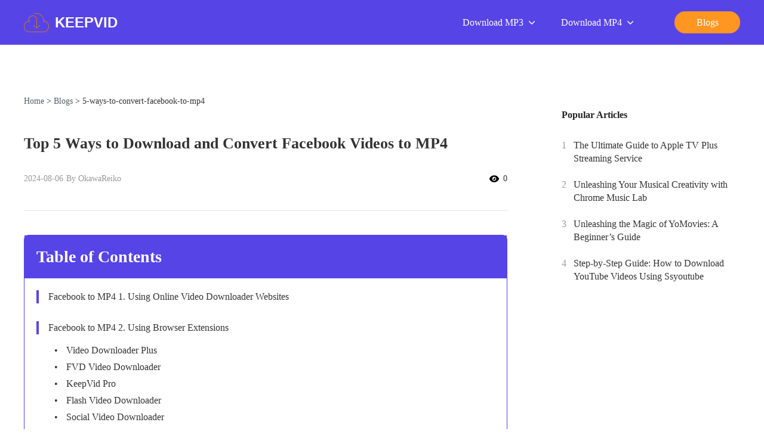

--- FILE ---
content_type: text/html; charset=utf-8
request_url: https://keepvid.ch/5-ways-to-convert-facebook-to-mp4
body_size: 36650
content:
<!doctype html>
<html data-n-head-ssr lang="en" data-n-head="%7B%22lang%22:%7B%22ssr%22:%22en%22%7D%7D">
<head>
  <title>Top 5 Ways to Download and Convert Facebook Videos to MP4</title><meta data-n-head="ssr" charset="utf-8"><meta data-n-head="ssr" name="viewport" content="width=device-width,initial-scale=1"><meta data-n-head="ssr" http-equiv="x-dns-prefetch-control" content="on"><meta data-n-head="ssr" name="referrer" content="always"><meta data-n-head="ssr" data-hid="charset" charset="utf-8"><meta data-n-head="ssr" data-hid="mobile-web-app-capable" name="mobile-web-app-capable" content="yes"><meta data-n-head="ssr" data-hid="apple-mobile-web-app-title" name="apple-mobile-web-app-title" content="KeepVID"><meta data-n-head="ssr" data-hid="author" name="author" content="bo.liu"><meta data-n-head="ssr" data-hid="og:type" name="og:type" property="og:type" content="website"><meta data-n-head="ssr" data-hid="og:title" name="og:title" property="og:title" content="KeepVID"><meta data-n-head="ssr" data-hid="og:site_name" name="og:site_name" property="og:site_name" content="KeepVID"><meta data-n-head="ssr" data-hid="og:description" name="og:description" property="og:description" content="website"><meta data-n-head="ssr" data-hid="description" name="description" content="Are you tired of watching your favorite Facebook videos online? In this article, we'll explore the top 5 ways to download and convert Facebook videos to MP4."><meta data-n-head="ssr" data-hid="keywords" name="keywords" content="convert facebook to mp4"><meta data-n-head="ssr" rel="alternate" hreflang="en" href="https://keepvid.ch/5-ways-to-convert-facebook-to-mp4"><meta data-n-head="ssr" rel="alternate" hreflang="x-default" href="https://keepvid.ch/5-ways-to-convert-facebook-to-mp4"><meta data-n-head="ssr" rel="alternate" hreflang="ar" href="https://keepvid.ch/ar/5-ways-to-convert-facebook-to-mp4"><meta data-n-head="ssr" rel="alternate" hreflang="ja" href="https://keepvid.ch/ja/5-ways-to-convert-facebook-to-mp4"><meta data-n-head="ssr" rel="alternate" hreflang="fr" href="https://keepvid.ch/fr/5-ways-to-convert-facebook-to-mp4"><meta data-n-head="ssr" rel="alternate" hreflang="de" href="https://keepvid.ch/de/5-ways-to-convert-facebook-to-mp4"><meta data-n-head="ssr" rel="alternate" hreflang="zh" href="https://keepvid.ch/zh/5-ways-to-convert-facebook-to-mp4"><meta data-n-head="ssr" rel="alternate" hreflang="da" href="https://keepvid.ch/da/5-ways-to-convert-facebook-to-mp4"><meta data-n-head="ssr" rel="alternate" hreflang="es" href="https://keepvid.ch/es/5-ways-to-convert-facebook-to-mp4"><meta data-n-head="ssr" rel="alternate" hreflang="it" href="https://keepvid.ch/it/5-ways-to-convert-facebook-to-mp4"><meta data-n-head="ssr" rel="alternate" hreflang="ko" href="https://keepvid.ch/ko/5-ways-to-convert-facebook-to-mp4"><meta data-n-head="ssr" rel="alternate" hreflang="nl" href="https://keepvid.ch/nl/5-ways-to-convert-facebook-to-mp4"><meta data-n-head="ssr" rel="alternate" hreflang="ru" href="https://keepvid.ch/ru/5-ways-to-convert-facebook-to-mp4"><meta data-n-head="ssr" rel="alternate" hreflang="tr" href="https://keepvid.ch/tr/5-ways-to-convert-facebook-to-mp4"><meta data-n-head="ssr" rel="alternate" hreflang="pl" href="https://keepvid.ch/pl/5-ways-to-convert-facebook-to-mp4"><meta data-n-head="ssr" rel="alternate" hreflang="el" href="https://keepvid.ch/el/5-ways-to-convert-facebook-to-mp4"><meta data-n-head="ssr" rel="alternate" hreflang="sv" href="https://keepvid.ch/sv/5-ways-to-convert-facebook-to-mp4"><meta data-n-head="ssr" rel="alternate" hreflang="hu" href="https://keepvid.ch/hu/5-ways-to-convert-facebook-to-mp4"><meta data-n-head="ssr" rel="alternate" hreflang="pt" href="https://keepvid.ch/pt/5-ways-to-convert-facebook-to-mp4"><meta data-n-head="ssr" rel="alternate" hreflang="hi" href="https://keepvid.ch/hi/5-ways-to-convert-facebook-to-mp4"><meta data-n-head="ssr" rel="alternate" hreflang="th" href="https://keepvid.ch/th/5-ways-to-convert-facebook-to-mp4"><meta data-n-head="ssr" rel="alternate" hreflang="id" href="https://keepvid.ch/id/5-ways-to-convert-facebook-to-mp4"><meta data-n-head="ssr" rel="alternate" hreflang="bg" href="https://keepvid.ch/bg/5-ways-to-convert-facebook-to-mp4"><meta data-n-head="ssr" rel="alternate" hreflang="sr" href="https://keepvid.ch/sr/5-ways-to-convert-facebook-to-mp4"><link data-n-head="ssr" rel="icon" type="image/x-icon" href="/favicon.ico"><link data-n-head="ssr" data-hid="shortcut-icon" rel="shortcut icon" href="/assets/images/pwa/logo71x71.png"><link data-n-head="ssr" data-hid="apple-touch-icon" rel="apple-touch-icon" href="/assets/images/pwa/logo1024x1024.png" sizes="1024x1024"><link data-n-head="ssr" rel="manifest" href="/_nuxt/manifest.22985659.json" data-hid="manifest"><link data-n-head="ssr" rel="canonical" href="https://keepvid.ch/5-ways-to-convert-facebook-to-mp4"><link data-n-head="ssr" rel="preconnect" href="https://backend.myconverters.com/"><link data-n-head="ssr" rel="stylesheet" href="/css/default.css"><script data-n-head="ssr" src="https://www.googletagmanager.com/gtag/js?id=UA-148574800-1" async></script><script data-n-head="ssr">function gtag(){dataLayer.push(arguments)}window.dataLayer=window.dataLayer||[],gtag("js",new Date),gtag("config","UA-148574800-1")</script><noscript data-n-head="ssr">Please enable JavaScript to view the <a href="https://disqus.com/?ref_noscript">comments powered by Disqus.</a></noscript><link rel="preload" href="/_nuxt/app.js?hash=d99fa33d8235c1deb3f3" as="script"><link rel="preload" href="/_nuxt/pages/_article/index.js?hash=be11d4d022857a21812e" as="script"><style data-vue-ssr-id="6bdd50ec:0 15e79ebe:0 1b1e8479:0 5d34a56e:0 ae6c423e:0 0204344a:0 5cb349fa:0 4fb49bec:0 69a073ee:0 0825ba7a:0">.icon_arror_h,.icon_arror_n,.icon_download,.icon_hand,.icon_right,.lang_ar,.lang_bg,.lang_da,.lang_de,.lang_el,.lang_en,.lang_es,.lang_fr,.lang_hi,.lang_hu,.lang_id,.lang_it,.lang_ja,.lang_ko,.lang_nl,.lang_pl,.lang_pt,.lang_ru,.lang_sr,.lang_sv,.lang_th,.lang_tl,.lang_tr,.lang_zh{display:inline-block;background-size:637px 122px;background:url(/assets/images/common/1x_m/icon.png?t=1685526167s776) no-repeat}.icon_arror_h{width:17px;height:17px;background-position:0 0}.icon_arror_n{width:17px;height:17px;background-position:-27px 0}.icon_download{width:24px;height:25px;background-position:-54px 0}.icon_hand{width:53px;height:36px;background-position:-88px 0}.icon_right{width:18px;height:12px;background-position:-151px 0}.lang_bg{background-position:-182px 0}.lang_ar,.lang_bg{width:46px;height:33px}.lang_ar{background-position:-238px 0}.lang_da{background-position:-294px 0}.lang_da,.lang_de{width:46px;height:33px}.lang_de{background-position:-350px 0}.lang_en{background-position:-406px 0}.lang_en,.lang_hi{width:46px;height:33px}.lang_hi{background-position:-462px 0}.lang_fr{background-position:-518px 0}.lang_fr,.lang_ja{width:46px;height:33px}.lang_ja{background-position:-574px 0}.lang_id{background-position:-630px 0}.lang_id,.lang_it{width:46px;height:33px}.lang_it{background-position:-3px -46px}.lang_hu{background-position:-59px -46px}.lang_hu,.lang_nl{width:46px;height:33px}.lang_nl{background-position:-115px -46px}.lang_ko{background-position:-171px -46px}.lang_ko,.lang_tl{width:46px;height:33px}.lang_tl{background-position:-227px -46px}.lang_es{background-position:-283px -46px}.lang_es,.lang_pl{width:46px;height:33px}.lang_pl{background-position:-339px -46px}.lang_el{background-position:-395px -46px}.lang_el,.lang_sr{width:46px;height:33px}.lang_sr{background-position:-451px -46px}.lang_ru{background-position:-507px -46px}.lang_pt,.lang_ru{width:46px;height:33px}.lang_pt{background-position:-563px -46px}.lang_tr{background-position:-619px -46px}.lang_th,.lang_tr{width:46px;height:33px}.lang_th{background-position:-3px -89px}.lang_zh{background-position:-59px -89px}.lang_sv,.lang_zh{width:46px;height:33px}.lang_sv{background-position:-115px -89px}.section{min-height:600px}.default-wrapper{background:#fff}@media (max-width:768px){.section.space{padding-top:2.5rem}}*{padding:0;margin:0;outline:0;-webkit-overflow-scrolling:touch}*,:after,:before{box-sizing:border-box}.fl{float:left}.fr{float:right}.clearfix:after,.clearfix:before{display:table;content:" "}.clearfix:after{clear:both}html{-ms-text-size-adjust:100%;-webkit-text-size-adjust:100%;-webkit-tap-highlight-color:transparent}article,aside,details,figcaption,figure,footer,header,hgroup,main,menu,nav,section,summary{display:block}[hidden],template{display:none}a{color:#289fda;text-decoration:none;background-color:transparent}b,strong{font-weight:500}dfn{font-style:italic}h1,h2,h3,h4,h5,h6{font-weight:400}small{font-size:80%}img{vertical-align:middle;border:0}svg:not(:root){overflow:hidden}figure{margin:0}hr{box-sizing:content-box;height:0}pre{overflow:auto}button,input,optgroup,select,textarea{font:inherit;color:inherit}button{overflow:visible}button,select{text-transform:none}button,html input[type=button],input[type=reset],input[type=submit]{-webkit-appearance:button;cursor:pointer}button[disabled],html input[disabled]{cursor:default}button::-moz-focus-inner,input::-moz-focus-inner{padding:0;border:0}input{line-height:normal}input[type=number]::-webkit-inner-spin-button,input[type=number]::-webkit-outer-spin-button{height:auto}input[type=search]{-webkit-appearance:textfield;box-sizing:content-box}input[type=search]::-webkit-search-cancel-button,input[type=search]::-webkit-search-decoration{-webkit-appearance:none}fieldset{padding:.35em .625em .75em;margin:0 2px;border:1px solid silver}legend{border:0}textarea{overflow:auto}optgroup{font-weight:700}table{border-spacing:0;border-collapse:collapse}input,textarea{outline:0}li{list-style-type:none}dd{margin:0}button,input,select,textarea{font-family:inherit;font-size:inherit;line-height:inherit}html{font-size:16px}body{font-family:Verdana,Palatino,Trebuchet MS;font-size:1rem;line-height:1.42857143;color:#222;font-weight:400;background-color:#fff}#disqus_thread iframe[src*=ads-iframe]{display:none!important}.Roboto,b,h1,h2,h3,h4,h5,strong{font-family:Verdana,Palatino,Trebuchet MS;font-weight:700}.sans-serif{font-family:sans-serif}h1{font-size:5rem;line-height:8.75rem}h2{font-size:3.75rem;line-height:5.625rem}h3{font-size:2.25rem}h3,h4{line-height:2.5rem}h4{font-size:1.5rem}b{font-weight:700;font-size:1.125rem;line-height:2}img{width:auto}.font-0{font-size:0}h4{font-size:1.25rem}h4,h5{line-height:1.2;font-weight:400}h5{font-size:1.125rem}p{line-height:1.5}.tc{text-align:center}.tl{text-align:left}.tr{text-align:right}.ov-hide{overflow:hidden}.w-auto{width:auto}.hide{display:none}.show{display:block}.img-responsive{max-width:100%}.text-ellipsis{overflow:hidden;text-overflow:ellipsis;white-space:nowrap}.wait-loading.btn-default{border:0}.btn-default{display:inline-block;font-family:Roboto,Palatino,Trebuchet MS;font-weight:700;min-width:11.25rem;height:2.5rem;line-height:2.25rem;position:relative;color:#0d397c;text-align:center;cursor:pointer;background:#f9fcff;border:2px solid #0d397c;border-radius:20px;padding:0 .9375rem}.btn-default:active,.btn-default:focus,.btn-default:hover{color:#f9fcff;background:#0d397c;border-color:#0d397c}.icon_cursor{font-size:0;cursor:pointer}.icon_cursor.active .hover{display:inline-block}.icon_cursor .hover,.icon_cursor.active .default{display:none}.icon_cursor:hover .hover{display:inline-block}.icon_cursor:hover .default{display:none}.wrapper{position:relative}.container{max-width:1280px;margin:0 auto;padding:0 40px}.related-posts{display:flex;padding-top:1.875rem}.os-switch{width:15.625rem;height:1.75rem;margin-top:1.25rem;font-size:0;line-height:1.75rem;background-color:rgba(0,0,0,.3);border-radius:14px}.os-switch.single-os{width:9.375rem}.os-switch.single-os a{width:100%}.os-switch a{display:inline-block;width:50%;height:100%;font-size:1rem;text-align:left;text-indent:1.25rem;cursor:pointer;background-color:transparent;border-radius:14px;opacity:.6}.os-switch a i{margin-right:.25rem;vertical-align:middle}.os-switch a i[class*=selected]{display:none}.os-switch a i[class*=mac]{position:relative;top:-.125rem}.os-switch a .event{color:#fff;opacity:1}.os-switch a .event i{display:none}.os-switch a .event i+i{display:inline-block}.os-switch a:active{color:#fff;opacity:1}.os-switch a:active i{display:none}.os-switch a:active i+i{display:inline-block}.os-switch a.selected,.os-switch a[selected]{color:#fff;background-color:rgba(0,0,0,.5);opacity:1}.os-switch a.selected i,.os-switch a[selected] i{display:none}.os-switch a.selected i:last-child,.os-switch a[selected] i:last-child{display:inline-block}@media (min-width:1024px){.os-switch a:hover{color:#fff;opacity:1}.os-switch a:hover i{display:none}.os-switch a:hover i+i{display:inline-block}}.btn,.btn-padding{padding:0 15px}.btn{display:inline-block;min-width:174px;height:48px;font-size:16px;line-height:48px;cursor:pointer;border-radius:100px;text-align:center}.anchor:target{padding-top:5.3125rem;margin-top:-5.3125rem}@media (max-width:1024px){#at-share-dock{width:100vw!important}}@media (min-width:2560px){.container{max-width:1600px}}@media (max-width:1024px){.container{padding:0 20px}}@media (max-width:900px){.related-posts{flex-direction:column}.related-posts .con_posts{width:100%!important;margin-left:0!important}}@media (min-width:769px){.pc-hide{display:none!important}}@media (max-width:768px){.container{padding:0 1.25rem}.subpage-wrap .subpage-container{padding:0}.subpage-wrap .subpage-container .subpage-content{padding:0 12px;margin-right:0}.os-switch{margin:1.25rem auto 0}.h1,h1{font-size:2.375rem;line-height:3.125rem}.h2,h2{font-size:2rem;line-height:2.5rem}.h3,h3{font-size:1.75rem;line-height:2rem}.mobile-hide{display:none!important}}@media (max-width:660px){.container{padding:0 10px}}.con-header{position:-webkit-sticky;position:sticky;top:0;left:0;right:0;z-index:99;background-color:#fff}.nav[data-v-9ac7c674]{position:relative;height:4.75rem;border-bottom:.0625rem solid #e9e9e9}@media (max-width:768px){.nav[data-v-9ac7c674]{height:auto}}.top-right-icon[data-v-9ac7c674]{position:absolute;width:1.875rem;height:4.375rem;top:0;right:0}.nav-box.pc[data-v-9ac7c674]{display:flex;justify-content:space-between;align-items:center;height:100%}@media (max-width:1023px){.nav-box.pc[data-v-9ac7c674]{flex-direction:column;padding:.625rem 0}}.nav-domin[data-v-9ac7c674]{display:flex;align-items:center;font-size:1.5rem;font-family:Roboto,sans-serif;font-weight:700;color:#333}.nav-domin svg[data-v-9ac7c674]{margin-right:.625rem}@media (max-width:768px){.nav-domin[data-v-9ac7c674]{margin-bottom:.9375rem}}.nav-menus-link[data-v-6ade4ae3]{display:flex;align-items:center;justify-content:center;width:110px;height:37px;background:#ff9622;border-radius:19px;text-align:center;color:#fff}.nav-menus-link[data-v-6ade4ae3]:hover{background-color:#cc781b}.nav-list-box[data-v-6ade4ae3]{display:flex;margin-left:1.5rem}.nav-list .nav-item[data-v-6ade4ae3],.nav-list[data-v-6ade4ae3]{display:flex;align-items:center;font-size:1rem}.nav-list .nav-item[data-v-6ade4ae3]{position:relative;margin-right:2.5rem}.nav-list .nav-item[data-v-6ade4ae3]:last-child{margin-right:4.0625rem}.nav-list .nav-item .nav-item-link[data-v-6ade4ae3]{display:flex;justify-content:space-between;align-items:center;color:#fff;white-space:nowrap;font-size:1rem}.nav-list .nav-item .nav-item-icon[data-v-6ade4ae3]{margin-left:.375rem}.nav-list .nav-item[data-v-6ade4ae3]:after{content:"";position:absolute;display:block;width:100%;height:2rem;bottom:-1.875rem}.nav-list .nav-item:hover .pro-list[data-v-6ade4ae3]{opacity:1;visibility:visible}.nav-list .nav-item:hover .nav-item-link[data-v-6ade4ae3]{color:#ff9622}.nav-list .nav-item.sign-btn:hover .nav-item-link[data-v-6ade4ae3]{color:#fff}.nav-list .nav-item .pro-list[data-v-6ade4ae3]{transition:all .5s;visibility:hidden;opacity:0;position:absolute;padding:.5rem;min-width:19rem;transform:translate(-50%,-.625rem);left:50%;top:3.4375rem;background:#fff;border-radius:.75rem;font-size:1rem;box-shadow:0 4px 20px 0 rgba(0,0,0,.2)}.nav-list .nav-item .pro-list .pro-item[data-v-6ade4ae3]{position:relative;height:2.5rem;align-items:center;line-height:2.5rem}.nav-list .nav-item .pro-list .pro-item a[data-v-6ade4ae3]{color:#151515}.nav-list .nav-item .pro-list .pro-item[data-v-6ade4ae3]:hover{background:#f9f8ff;border-radius:.375rem}.nav-list .nav-item .pro-list .pro-item:hover .pro-item-arrow[data-v-6ade4ae3]{opacity:1;right:.5rem}.nav-list .nav-item .pro-list .pro-item .pro-item-link[data-v-6ade4ae3]{flex:1;display:block;padding:0 2.625rem 0 1.25rem;white-space:nowrap;font-size:1rem}.nav-list .nav-item .pro-list .pro-item .pro-item-link[data-v-6ade4ae3]:hover{color:#151515}.nav-list .nav-item .pro-list .pro-item .pro-item-arrow[data-v-6ade4ae3]{opacity:0;position:absolute;top:50%;right:.75rem;transition:right .5s;transform:translateY(-50%)}.con-article .article-detail-main{margin-top:2.5rem;padding-top:2.5rem;border-top:1px solid #e6e6e6}.con-article .article-detail-main>div{margin-bottom:7.125rem}.con-article .article-detail-main>div>[class^=cms-]{margin:40px 0}.con-article .article-detail-main a[id],.con-article .article-detail-main a[name]{padding-top:6.25rem}.con-article .article-detail-main .menu{margin-bottom:3.75rem}.con-article .article-detail-main .menu>ul>li a{color:#333;font-size:1rem}.con-article .article-detail-main .menu>ul>li a:hover{color:#314dec}.con-article .article-detail-main .menu>ul>li+li{margin-top:.875rem}.con-article .article-detail-main .menu>ul>li>ul{padding:0 0 0 1.25rem!important}.con-article .article-detail-main h2{margin-top:3.75rem;margin-bottom:1.875rem;font-size:1.25rem;color:#333;line-height:1.5rem}.con-article .article-detail-main h3,.con-article .article-detail-main h4,.con-article .article-detail-main h5{font-size:1.125rem;margin:1.25rem 0}.con-article .article-detail-main p+p{margin-top:2.5rem}@media (max-width:1024px){.con-article .article-detail-main img{max-width:100%;height:auto!important}}.con-article .related-posts{padding-top:2.5rem;padding-bottom:2.5rem}.con-article .related-posts .article-side{padding-top:1.5625rem}.con-article .recommend-box{margin:6.25rem 0}.con-article .recommend-box .recommend-title{font-size:1.5rem;color:#222;line-height:2rem;text-align:center;padding-bottom:.625rem;border-bottom:.125rem solid #05abf0;margin-bottom:1.875rem}.con-article .recommend-box .product-list{display:flex;flex-wrap:wrap}.con-article .recommend-box .product-item{width:calc(33.33% - 14px);margin-right:1.25rem;margin-bottom:1.25rem;background:#fafbff}.con-article .recommend-box .product-item:nth-child(3n){margin-right:0}.con-article .recommend-box .product-item img{width:100%}.con-article .recommend-box .user-info{padding:.3125rem 0;font-size:.75rem;color:#05abf0;line-height:1.5rem;font-family:Verdana,Geneva,Tahoma,sans-serif}.con-article .recommend-box .user-info .author{font-weight:700}.con-article .recommend-box .article-title{font-size:1rem;color:#222;line-height:1.5rem}.con-article .recommend-box .article{padding:0 .625rem .9375rem}.con-article .side-articles{padding-bottom:3.125rem}.con-article .nav-box .side-title{background:#cdf2ff;border-radius:.3125rem;padding:.625rem;color:#00a9e4;line-height:1.5rem;font-size:.875rem}.con-article .sid-close-n,.con-article .sid-open-n{display:inline-block;background:url(/assets/images/article/1x_m/icon_1.png?t=1625218112313) no-repeat;background-size:6.375rem 3.4375rem}.con-article .sid-open-n{width:.75rem;height:.4375rem}.con-article .sid-close-n{width:.75rem;height:.5rem;background-position:0 -2.9375rem}.con-article .sid-open-n{background-position:-5.625rem -1.6875rem}.con-article .banner{position:relative;padding-bottom:2.5rem;background:#fafbff}.con-article .banner .container{display:block}.con-article .banner .author-box{display:flex;font-weight:400;margin-top:1.5625rem}.con-article .banner .author-box a{color:#00a9e4;font-weight:700}.con-article .banner .author-box a:hover{color:#666}.con-article .banner .author-box .pd{padding:0 .3125rem}.con-article .banner .author-box .img-box{width:3.125rem;height:3.125rem}.con-article .banner .author-box .img-box img{width:100%;height:100%;border-radius:50%}.con-article .banner .author-box .author-info{padding-top:.3125rem;padding-left:.625rem;font-size:1rem;color:#a4a4a4;line-height:1.375rem}.con-article .banner .nav-box{padding-top:1.5625rem;margin-bottom:1.1875rem}.con-article .banner .nav-box a:hover{color:#05abf0}.con-article .banner .title{color:#222;line-height:3.75rem;font-size:2.25rem}.con-article .related-articles{display:block;text-align:center}.con-article .related-articles .text{padding-left:0;text-align:left}.con-article .related-articles img{width:100%;height:auto}.con-article .related-articles h2{font-size:3rem;line-height:3.75rem;font-weight:700;color:#333;margin-bottom:2.75rem}.con-article .related-articles a{margin-bottom:1.25rem;display:block}.con-article .related-articles a:hover{-webkit-text-decoration:revert;text-decoration:revert}.con-article .container-box{max-width:51.25rem;margin:32px auto 0;overflow-x:hidden;padding:1.25rem;background:#fafbff;border-radius:.375rem}.con-article .container-box .btn.btn-red,.con-article .container-box .btn.mac-btn,.con-article .container-box .btn.win-btn{margin:.625rem .3125rem;display:inline-block;height:4.125rem;min-width:15.0625rem;background:#00a9e4;border-radius:.625rem;line-height:4.125rem;text-align:center;font-weight:700;color:#fff;font-size:1.125rem;padding:0 1.25rem;border:0;box-shadow:none}.con-article .container-box .btn.btn-red em,.con-article .container-box .btn.mac-btn em,.con-article .container-box .btn.win-btn em{position:relative;top:-.125rem;display:inline-block;width:1.25rem;height:1.25rem;text-indent:-999em;vertical-align:middle;margin-right:.625rem;background:url(/assets/images/common/win_banner.png) no-repeat}.con-article .container-box .btn.btn-red:hover,.con-article .container-box .btn.mac-btn:hover,.con-article .container-box .btn.win-btn:hover{background:#46bdf8;box-shadow:0 .5rem 1rem rgb(50 151 3.98%)}.con-article .container-box .btn.btn-red,.con-article .container-box .btn.mac-btn{background:#2e395d}.con-article .container-box .btn.btn-red em,.con-article .container-box .btn.mac-btn em{width:1.25rem;height:1.375rem;background:url(/assets/images/common/mac_banner.png) no-repeat}.con-article .container-box .btn.btn-red:hover,.con-article .container-box .btn.mac-btn:hover{background:#ffb83d;box-shadow:0 .5rem 1rem rgb(248 165 .82%)}.con-article .container-box h2{font-size:1.75rem;font-weight:700;line-height:1;margin:2.8125rem 0 1.25rem;width:100%;position:relative;color:#222;padding-left:2.5rem;font-family:Quicksand,Verdana,Arial Narrow}.con-article .container-box h2 a{color:#222}.con-article .container-box h2:before{content:"";position:absolute;left:0;top:0;width:.5rem;height:100%;background:#05abf0;border-radius:4px}.con-article .container-box h2 strong{font-family:Quicksand,Verdana,Arial Narrow}.con-article .container-box h3,.con-article .container-box h4{font-size:1.625rem;font-weight:700;margin-bottom:1.5625rem;line-height:1;color:#222;position:relative;padding-left:1.125rem;overflow:hidden;font-family:Quicksand,Verdana,Arial Narrow}.con-article .container-box h3 a,.con-article .container-box h4 a{color:#222}.con-article .container-box h3:before,.con-article .container-box h4:before{content:"";position:absolute;left:0;top:0;width:.25rem;height:100%;background:#00a9e4;border-radius:2px}.con-article .container-box h3 strong,.con-article .container-box h4 strong{font-family:Quicksand,Verdana,Arial Narrow}.con-article .container-box h4{font-size:1.375rem}.con-article .container-box p{margin-bottom:1.5625rem;line-height:1.625rem;font-size:1rem;word-wrap:break-word;word-break:break-word;word-wrap:anywhere}.con-article .container-box div img,.con-article .container-box p img{margin:auto;display:inherit}.con-article .container-box ol,.con-article .container-box ul{margin-bottom:1.5625rem}.con-article .container-box li{line-height:1.625rem;font-size:1rem;list-style:inside}.con-article .container-box li ul{padding-left:1.5625rem}.con-article .container-box li p{display:inline;margin-bottom:0}.con-article .container-box img[src*="data:image/gif;base64"]{background:#eee}.con-article .container-box a{cursor:pointer}.con-article .container-box a u{text-decoration:none}.con-article .container-box .Table-of-contents{position:relative;z-index:2}.con-article .container-box .Table-box,.con-article .container-box .table-box{overflow-x:auto}.con-article .container-box table{width:100%;float:none;border:.125rem solid #c1dbe6;margin-bottom:1.875rem;word-break:break-word;word-wrap:anywhere}.con-article .container-box table p{font-size:1rem;line-height:1.625rem;margin-bottom:0;word-break:break-word;word-wrap:anywhere}.con-article .container-box table tr:nth-child(2n){background:#fff}.con-article .container-box table tr:nth-child(odd){background:#f5fbfe}.con-article .container-box table tr:first-child{background:#dcf3ff}.con-article .container-box table td,.con-article .container-box table th{width:auto;min-height:4.0625rem;padding:0 .625rem 0 1.25rem;word-wrap:break-word;word-break:break-word;white-space:normal;word-wrap:anywhere;-webkit-hyphens:auto;-ms-hyphens:auto;hyphens:auto}.con-article .container-box a[id],.con-article .container-box a[name]{padding-top:6.25rem}.con-article .directory-list{background-color:#f6fcff;border:.125rem solid #c6c8ce;border-radius:.375rem;margin-bottom:2.5rem}.con-article .directory-list .title{font-size:1.625rem;line-height:3.4375rem;cursor:pointer;margin-bottom:0;padding:0 1.5625rem;background:#f1f3f9}.con-article .directory-list .title strong{font-family:Quicksand,Verdana,Arial Narrow!important}.con-article .directory-list .title .cont-close-n,.con-article .directory-list .title .cont-open-n{font-style:normal;color:#c6c8ce;font-size:1.125rem}.con-article .directory-list .title .cont-close-n{transform:rotate(180deg)}.con-article .directory-list .title:hover .cont-close-n,.con-article .directory-list .title:hover .cont-open-n{color:#19a3d3}.con-article .directory-list .title-box strong{font-family:Quicksand,Verdana,Arial Narrow!important}.con-article .directory-list>ul ul{margin-bottom:0;padding-left:0}.con-article .directory-list>ul>li>.directory-link{font-size:1.125rem;color:#222;font-weight:700;line-height:2}.con-article .directory-list .directory-link{color:#222}.con-article .directory-list .directory-link:hover{color:#11aff1}.con-article .directory-list>ul{padding:0 2.4375rem;margin-bottom:0}.con-article .directory-list>ul>li{list-style:none;margin-top:1.25rem;margin-bottom:0;line-height:1.8}.con-article .directory-list>ul>li:after{content:"";position:absolute;left:-.875rem;top:50%;width:.25rem;height:.8125rem;background:#00a9e4;transform:translateY(-50%)}.con-article .directory-list>ul>li li{font-size:1rem;margin-top:.3125rem;margin-bottom:0;line-height:1.8}.con-article .directory-list>ul>li li::marker{color:#3b5159}.con-article .directory-list>ul>li li:hover::marker{color:#11aff1}.con-article .directory-list ul ul{font-weight:400}.con-article .directory-list .no-list-style{list-style:none;margin-top:0}.con-article .directory-list .no-list-style:after{content:none}.con-article .no-style li{list-style:none}.con-article .summary-box{margin:0 0 2.5rem;padding:1.25rem;background:#fafbff;color:#222;line-height:1.625rem;border-radius:.375rem}.con-article .con_posts{padding-bottom:6.25rem}.con-article .con_posts .posts-conter{margin-top:0;margin-bottom:0}.con-article .answer{box-sizing:border-box;overflow:hidden;transition:height .5s;overflow-y:auto;margin-top:.9375rem}.con-article .answer::-webkit-scrollbar{width:.3125rem;height:.3125rem}.con-article .answer::-webkit-scrollbar-thumb{width:14.625rem;border-radius:.9375rem;background:#a9eaff}.con-article .answer::-webkit-scrollbar-track{background:#fff}.lang-ja .con-article .container-box h2{background:#dcf3ff;border-radius:4px;padding:1.0625rem 0 1.1875rem 2.5rem;font-family:Meiryo;font-weight:700}.lang-ja .con-article .container-box h2 strong,.lang-ja .con-article .container-box h3,.lang-ja .con-article .container-box h3 strong,.lang-ja .con-article .container-box h4,.lang-ja .con-article .container-box h4 strong{font-family:Meiryo;font-weight:700}@media (min-width:1024px){.at-custom-side-wrapper #at-custom-sidebar{position:fixed;left:0;box-shadow:none;background:0 0!important;visibility:hidden}.at-custom-side-wrapper #at-custom-sidebar .at-custom-sidebar-btns{display:flex;flex-direction:column}.at-custom-side-wrapper #at-custom-sidebar .at-custom-sidebar-btns .at-share-btn{width:2.75rem;height:2.125rem;background:#d8ebff;border-radius:0 45% 45% 0;position:relative;margin-bottom:.3125rem}.at-custom-side-wrapper #at-custom-sidebar .at-custom-sidebar-btns .at-share-btn .at-icon-wrapper{width:""!important;height:""!important;background-color:transparent!important;line-height:""!important}.at-custom-side-wrapper #at-custom-sidebar .at-custom-sidebar-btns .at-share-btn .at-icon-wrapper .at-icon{margin:0 .625rem 0 0}.at-custom-side-wrapper #at-custom-sidebar .at-custom-sidebar-btns .at-share-btn .at-icon-wrapper .at-icon-twitter{fill:#1da1f2!important}.at-custom-side-wrapper #at-custom-sidebar .at-custom-sidebar-btns .at-share-btn .at-icon-wrapper .at-icon-facebook{fill:#408def!important}.at-custom-side-wrapper #at-custom-sidebar .at-custom-sidebar-btns .at-share-btn .at-icon-wrapper .at-icon-pinterest_share{fill:#f33d3d!important}.at-custom-side-wrapper #at-custom-sidebar .at-custom-sidebar-btns .at-share-btn .at-icon-wrapper .at-icon-linkedin{fill:#2791d2!important}.at-custom-side-wrapper #at-custom-sidebar .at-custom-sidebar-btns .at-share-btn .at-icon-wrapper .at-icon-reddit{fill:#ff7933!important}.at-custom-side-wrapper #at-custom-sidebar .at-custom-sidebar-btns .at-share-btn:hover{width:3.375rem;background:#1abcff;border-radius:0 1.75rem 1.75rem 0}.at-custom-side-wrapper #at-custom-sidebar .at-custom-sidebar-btns .at-share-btn:hover .at-icon-wrapper .at-icon{fill:#fff!important;margin-left:.875rem}}@media (max-width:1023px){.article-side #list_fixed{display:none!important}.con-article .container-box{max-width:none}.related-posts{display:block}}@media (max-width:768px){.banner{background:#eef5ff}.banner .title{font-size:2.375rem;line-height:3.125rem}.banner .container{min-height:auto;padding-bottom:40px}.container-box{max-width:none}.container-box h2{font-size:2rem;line-height:2.75rem}.container-box img{width:100%!important;height:auto!important}.container-box .Table-box,.container-box .table-box{overflow-x:auto}.container-box .Table-box table,.container-box .table-box table{width:100%}.con-article .recommend-box .product-item{width:48%;margin-right:3%;margin-bottom:1.25rem;background:#fafbff}.con-article .recommend-box .product-item:nth-child(3n){margin-right:3%}.con-article .recommend-box .product-item:nth-child(2n){margin-right:0}.con-article .recommend-box .product-item img{height:auto}}@media (max-width:640px){.m-wrap .con-ft{padding-bottom:4rem}.con-article .container-box table td,.con-article .container-box table th{padding-left:.625rem}.con-article .container-box table td:first-child,.con-article .container-box table th:first-child{min-width:3.75rem}}.menu{border-radius:.5rem;border:1px solid #5744e6}.menu>p{padding:.9375rem 0;text-indent:1.25rem;background-color:#5744e6;font-weight:700;font-size:1.75rem;color:#fff}.menu>ul{padding:1.25rem}.menu a{color:#333}.menu>ul>li>a{position:relative;display:inline-block;padding-left:1.25rem;margin-bottom:1rem;text-decoration:none!important}.menu>ul>li>a:before{content:"";display:block;position:absolute;top:0;left:0;width:4px;height:100%;background-color:#5744e6}.menu>ul>ul>li>a{position:relative;display:inline-block;margin-bottom:1rem}.menu>ul>ul>li>a:before{content:"•";position:absolute;top:0;left:10px;width:auto;color:#333}.menu>ul>li>ul>li>a{position:relative;padding-left:30px;display:inline-block;margin-bottom:.375rem}.menu>ul>li>ul>li>a:before{content:"•";position:absolute;top:0;left:10px;width:auto;color:#333}.menu ul>li{list-style-type:none!important}.article-detail-main ol,.article-detail-main ul{padding:1.25rem 0 1.25rem 1.25rem}.article-detail-main ol>li,.article-detail-main ul>li{list-style:disc}#disqus_thread iframe[src*=ads-iframe]{display:none!important}.tc{text-align:center}strong{font-weight:700}.mould_btn{display:flex;margin-top:40px}.mould_btn a{text-decoration:none}.mould_btn .btn_free_download{font-weight:500;height:45px;padding:0 12px;display:flex;align-items:center;justify-content:center;background:#fff;min-width:195px;border-radius:5px;margin-right:20px}.mould_btn .default_btn{color:#1977f3;border:2px solid #1977f3;display:flex;justify-content:center}.mould_btn .default_btn:hover{background:#d8e9ff}.mould_btn .primary_btn{background:#f20a51;border:2px solid #f20a51;color:#fff}.mould_btn .primary_btn:hover{background:#ff286a;border-color:#ff286a}.mould_btn .btn_start_free{height:45px;padding:0 12px;line-height:45px;border:none}.article_mould{padding:25px 25px 40px;background:url(https://y2mate.ch/img/article_mould_bg_01.jpg) no-repeat;background-size:100% 100%;color:#fff;margin:20px 0;border-radius:4px;overflow:hidden}.article_mould .article_mould_title{font-size:30px;text-align:center;margin-bottom:15px}.article_mould .article_mould_desc{font-size:16px;line-height:24px}.article_mould .article_mould_list .list_title{font-weight:500}.article_mould .article_mould_list ul li{list-style-type:disc}.article_mould .mould_btn{display:flex;justify-content:center}.article_mould .mould_btn .default_btn{color:#ffb400;border-color:#ffb400;background:0 0}.article_mould .mould_btn .default_btn:hover{background:#ffb400;color:#fff}.list_bg{background:url(https://y2mate.ch/img/article_mould_bg_02.jpg) no-repeat;background-size:100% 100%}.mould_note{padding:20px;margin:20px 0;background:url(https://y2mate.ch/img/article_mould_note_icon.png) #fff no-repeat;font-size:16px;line-height:24px}.mould_note a{color:#1977f3}.mould_table{background:#fff;padding:10px;margin:20px 0}.mould_table .table_title{font-size:30px;margin-bottom:10px;text-align:center}.mould_table .table_row{display:flex;border:1px solid #dedede;border-top:0;font-size:14px}.mould_table .table_row:nth-child(2n){background:#f9f9f9}.mould_table .table_row .table_column{width:20%;height:49px;display:flex;align-items:center;justify-content:center}.mould_table .table_row .table_column:first-child{width:40%;padding-left:10px;justify-content:start}.mould_table .table_row .table_column span{display:inline-block;width:20px;height:20px}.mould_table .table_row .table_column .success_icon{background:url(https://y2mate.ch/img/article_mould_table_success_icon.png) no-repeat}.mould_table .table_row .table_column .error_icon{background:url(https://y2mate.ch/img/article_mould_table_error_icon.png) no-repeat}.mould_table .table_row.table_row_title{background:#f20a51;color:#fff;font-weight:500;border:0}.nav-banner-box{width:100%}.nav-banner{width:100%;background-size:cover;background-position:50%;background-repeat:no-repeat}.nav-banner1{background-image:url(https://c.vanceai.com/assets/images/posts/article-banner-1.png)}.nav-banner2{background-image:url(https://c.vanceai.com/assets/images/posts/article-banner-2.png)}.nav-banner3{background-image:url(https://c.vanceai.com/assets/images/posts/article-banner-3.png)}.nav-back-grad1{background-image:linear-gradient(-270deg,#0642bc,rgba(202,60,255,.99608))}.nav-back-grad2{background-image:linear-gradient(270deg,#414d5a,#2f3944)}.nav-banner .text-box{width:100%;color:#fff;display:flex;flex-direction:column;justify-content:space-between;align-items:center;text-align:center;box-sizing:border-box;padding:40px 0}.show-text{font-size:2.375rem;color:#fff;line-height:1.2;text-align:center;width:80%}.btn-main{width:218px;height:54px;font-size:26px;border-radius:5px;display:flex;justify-content:center;align-items:center;margin-top:30px;color:#fff;background-color:#ff9d1d}.show-text-2{font-size:16px;color:#fff;margin:40px 0 25px}@media screen and (max-width:1024px){.show-text{font-size:26px}}.review-box{padding:40px 20px;background:#fff;border-radius:10px}.review-box h2{position:relative;display:inline-block;padding:0 83px;font-size:32px}.review-box h2:after,.review-box h2:before{position:absolute;top:50%;width:60px;height:2px;content:"";border-bottom:2px dashed #e50914;transform:translateY(-50%)}.review-box h2:before{left:0}.review-box h2:after{right:0}.review-box p{padding-top:30px}.quot-box{position:relative;padding:0 106px;margin:40px 0;font-style:italic}.quot-box:after,.quot-box:before{content:"";position:absolute;display:inline-block;width:91px;height:66px}.quot-box:before{top:0;left:0;background:url(https://flixdown.com/img/quot_left.png) no-repeat}.quot-box:after{right:0;bottom:0;background:url(https://flixdown.com/img/quot_right.png) no-repeat}.title-box{position:relative;padding:2px 0;margin:30px 0}.title-box:after,.title-box:before{content:"";position:absolute;left:0;width:100%;height:4px;background:linear-gradient(90deg,#e437dd,#ff3d00 50%,#ffbd18)}.title-box:before{top:0}.title-box:after{bottom:0}.title-box h2{position:relative;margin:3px 0;padding:10px 0}.title-box h2:after,.title-box h2:before{content:"";position:absolute;left:0;width:100%;height:1px;background:linear-gradient(90deg,#e437dd,#ff3d00 50%,#ffbd18)}.title-box h2:before{top:0}.title-box h2:after{bottom:0}.cms-access-bad{background:#fff9f8;border:1px solid #ffd4cc;display:flex;display:-webkit-flex;border-radius:5px;padding:10px;margin-bottom:20px}.cms-access-bad .cms-access-icon{padding:0 15px 0 10px;text-align:center;vertical-align:middle;display:flex;justify-content:center;align-items:center}.cms-access-bad .cms-access-txt{padding-left:15px;border-left:1px solid #ffd4cc;box-sizing:border-box}.cms-card-article{display:flex;display:-webkit-flex;flex-direction:column;justify-content:space-between;padding:20px;margin:20px 0;background:#fff;border:1px solid #e2e7ea;border-radius:10px}.cms-card-article a{cursor:pointer}.cms-card-article:hover{background:#f4f9fd;border:1px solid #44a0ff}.cms-card-date{text-align:right}.cms-card-content{display:flex;display:-webkit-flex;justify-content:space-between}.cms-card-img{margin-right:19px;width:160px}.cms-card-img div{width:160px;padding-top:56.25%;position:relative}.cms-card-img div img{position:absolute;width:100%;height:100%;top:0}.cms-card-text{margin-bottom:18px;font-size:14px}.cms-card-title{font-size:18px;font-weight:700;margin-bottom:18px}.cms-card-date{font-size:12px;color:#858585}.cms-card-date span{padding:6px 10px;background:#e9eff2;border-radius:5px}.cms-assess-bad{background:#fff9f8;border:1px solid #ffd4cc;display:flex;display:-webkit-flex;border-radius:5px;padding:10px;margin-bottom:20px}.cms-assess-bad .cms-assess-icon{padding:0 15px 0 10px;text-align:center;vertical-align:middle;display:flex;justify-content:center;align-items:center}.cms-assess-bad .cms-assess-txt{padding-left:15px;border-left:1px solid #ffd4cc;box-sizing:border-box}.cms-colorful-text{background:linear-gradient(transparent 63%,#c3e1ff 0);font-weight:700}.cms-colorful-text-red{background:linear-gradient(transparent 63%,#ffc3ce 0)}.cms-colorful-text-yellow{background:linear-gradient(transparent 63%,#ffea97 0)}.cms-colorful-text-green{background:linear-gradient(transparent 63%,#c8f3cd 0)}.cms-fieldset-box.cms-fieldset-green-border{border-color:#54cd60}.cms-hook-icon.cms-fieldset-green-background{background:#54cd60}.cms-fieldset-box.cms-fieldset-red-border{border-color:#ff455f}.cms-hook-icon.cms-fieldset-red-background{background:#ff455f}.cms-fieldset-box{border:2px solid #44a0ff;border-radius:10px;position:relative;margin-bottom:20px}.cms-fieldset-content{padding:15px 35px}.cms-fieldset-content ul{padding:0;margin:0;font-size:16px}.cms-fieldset-content li{margin:5px 0}.cms-fieldset-title{font-size:18px;font-weight:700;color:#9b9c9c;position:absolute;top:-.8em;background:#fff;margin-left:10px;padding:0 8px 0 5px}.cms-hook-icon{background:#44a0ff;display:inline-block;width:1.1em;height:1.1em;border-radius:50%;text-align:center;vertical-align:middle}.cms-hook-icon svg{width:.7em;height:1em;position:relative;top:50%;transform:translateY(-32%)}.cms-fieldset-yellow-border{border-color:#ffaa35}.cms-fieldset-yellow-background{background:#ffaa35}.cms-triangle-h2{position:relative;display:block;font-size:22px;color:#fff;background:#3bb9ff;padding:18px 25px;border-radius:15px;margin:0 0 20px}.cms-triangle-h2:after{content:"";width:0;border-top:15px solid #3bb9ff;border-right:15px solid transparent;position:absolute;left:20px;bottom:-33.5px;margin-bottom:20px}.cms-colorful-h3-bottom{border-bottom:3px solid #3bb9ff}.cms-colorful-h3-bottom,.cms-colorful-h3-left{font-size:20px;padding:15px;border-radius:5px;background:#ddf3ff}.cms-colorful-h3-left{position:relative}.cms-colorful-h3-left:after{content:"";position:absolute;left:0;width:6px;height:100%;background:#3bb9ff;bottom:0;border-radius:3px}.cms-h4{font-size:20px;padding:8px 15px;position:relative;background:0 0!important}.cms-h4:after{content:"";position:absolute;left:0;width:6px;height:100%;background:#3bb9ff;bottom:0;border-radius:3px}.cms-step-box{display:flex;display:-webkit-flex;margin-bottom:20px}.cms-step-box .cms-step-index{margin-right:10px;text-align:center}.cms-step-box .cms-step-index span{font-size:16px;color:#fff;padding:2px 16px;border-radius:10px;background:#47d1af}.cms-step-box .cms-step-txt{line-height:24px}.cms-access-good{background:#eefff0;border:1px solid #bfebc4;display:flex;display:-webkit-flex;border-radius:5px;padding:10px;margin-bottom:20px}.cms-access-good .cms-access-icon{padding:0 15px 0 10px;text-align:center;vertical-align:middle;display:flex;justify-content:center;align-items:center}.cms-access-good .cms-access-txt{padding-left:15px;border-left:1px solid #bfebc4;box-sizing:border-box}.cms-talk-left{display:flex;display:-webkit-flex;margin-bottom:20px}.cms-talk-left .cms-talk-portrait{width:80px;height:80px;border-radius:50%}.cms-talk-left .cms-talk-portrait img{width:100%;height:100%}.cms-talk-left .cms-talk-name{text-align:center;margin-top:8px}.cms-talk-left .cms-talk-text div{margin-top:10px;margin-left:18px;padding:20px 18px;box-sizing:border-box;background:#fff0f1;position:relative;border-radius:8px}.cms-talk-left .cms-talk-text div:after{content:"";position:absolute;right:100%;top:1px;width:12px;height:33px;border:0 solid transparent;border-bottom:8px solid;border-radius:0 0 0 66px;color:#fff0f1}.cms-talk-right{flex-direction:row-reverse}.cms-talk-right .cms-talk-text{margin-right:18px;margin-left:0}.cms-talk-right .cms-talk-text div{background:#e8f5ff}.cms-talk-right .cms-talk-text div:after{content:"";left:100%;border-radius:0 0 66px 0;color:#e8f5ff}.cms-talk-right .cms-talk-text.xpink div{background:#fff0f1}.cms-talk-right .cms-talk-text.xpink div:after{color:#fff0f1}.cms-talk-left .cms-talk-text.xblue div{background:#e8f5ff}.cms-talk-left .cms-talk-text.xblue div:after{color:#e8f5ff}.cms-download-button{text-align:center;margin:20px 0}.cms-download-button .cms-download-a{display:inline-block;line-height:28px;font-size:18px;color:#fff;font-weight:700;text-align:center;padding:16px 0;min-width:294px;border-radius:10px;cursor:pointer;text-decoration:none}.cms-download-button .win{background:#57aaff;margin-bottom:10px}.cms-download-button .mac{background:#ff9503}.download-btn-group{text-align:center}.download-btn-group .btn-box{display:inline-block;margin:0 10px}.download-btn-group .btn{min-width:278px;background:#00a9f0;border-radius:100px;color:#fff;display:inline-block;font-size:18px;margin-bottom:10px}.download-btn-group .btn-mac{background:#ff9000}.download-btn-group .btn:hover{background:#3ac5ff}.download-btn-group .btn-mac:hover{background:#ffb400}.download-btn-group .btn i{position:relative;top:-2px;display:inline-block;width:21px;height:24px;vertical-align:middle;margin-right:10px}.download-btn-group .os-version{display:block;font-size:14px}.download-btn-group .btn .win{background:url(https://c.dvdfab.cn/assets/images/common/1x_m/icon/icon_download_win_h.png?t=581) no-repeat}.download-btn-group .btn .mac{background:url(https://c.dvdfab.cn/assets/images/common/1x_m/icon/icon_download_mac_h.png?t=581) no-repeat}.download-btn-group .txt{font-size:14px}.download-btn-group.template-2{padding:40px 0}.download-btn-group.template-2 .btn{min-width:227px;box-sizing:border-box}.download-btn-group.template-2 .btn>img+span{vertical-align:super!important}.download-btn-group.template-2 .down_top_banner{display:inline-block;background:url(https://c.dvdfab.cn/assets/images/common/1x_m/icon_1.png?t=8128) no-repeat -8.625rem -20.25rem;background-size:29.75rem 27.063rem;width:22px;height:23px}.icon_30day{width:26px;height:25px;display:inline-block;background:url(https://c.dvdfab.cn/images/article/icon.png?t=1126) no-repeat 0 0;background-size:68px 72px;margin-right:10px}.icon_save{display:inline-block;width:24px;height:27px;background:url(https://c.dvdfab.cn/images/article/icon.png?t=1126) no-repeat 0 -45px}.icon_free{width:26px;height:25px;display:inline-block;background:url(https://c.dvdfab.cn/assets/images/common/1x_m/icon/icon_free.png?t=8128) no-repeat}.cms-like-and-not{display:flex;max-width:1200px;justify-content:space-between;padding:30px 0;background:#fff;border:2px solid #cbcbcb;border-radius:10px;color:#333;margin:20px auto}.cms-like-and-not .cms-like{width:47%}.cms-like-and-not .cms-like .cms-like-title{font-size:20px;font-weight:700;position:relative;left:-10px;width:100%;box-sizing:border-box;height:46px;line-height:46px;background:#d0ebff;border-radius:10px 23px 23px 10px;padding-left:49px}.cms-like-and-not .cms-like ul{font-size:16px}.cms-like-and-not .cms-like ul li{list-style-type:none;line-height:30px}.cms-like-and-not .cms-like ul li:before{content:"\2022";color:#007bda;font-size:16px;margin-right:5px}.cms-like-and-not .not-like .cms-like-title{background:#ffe6cd;padding-left:40px;left:10px;border-radius:23px 10px 10px 23px}@media (max-width:679px){.cms-like-and-not{flex-direction:column}.cms-like-and-not .cms-like{width:100%}}.cms-ad-li{width:100%;box-sizing:border-box;background-color:#fdefff;border-radius:20px;padding:50px 50px 39px;font-size:16px}.cms-ad-li .cms-ad-li-content{display:flex}.cms-ad-li .cms-ad-li-logo{width:116px;height:116px;margin-right:30px;border-radius:28px;overflow:hidden;flex-shrink:0}.cms-ad-li .cms-ad-li-logo img{width:100%;height:100%;margin:0}.cms-ad-li .cms-ad-li-text{padding:9px 0 0}.cms-ad-li .cms-ad-li-list{font-family:Verdana;font-weight:400;color:#333;line-height:26px}.cms-ad-li .cms-ad-li-title{color:#333;font-size:22px;font-weight:700;margin-bottom:15px;line-height:24px}.cms-ad-li .cms-ad-li-desc{font-size:16px;font-family:Verdana;font-weight:400;color:#333;margin-bottom:0;line-height:26px}.cms-ad-li .cms-ad-li-switch{display:block;font-size:16px;font-family:Verdana;font-weight:400;color:#ff5f76;line-height:24px;text-align:center;cursor:pointer;-webkit-text-decoration:auto;text-decoration:auto}.cms-ad-li .cms-ad-li-switch:hover{text-decoration:underline}.cms-ad-li-buttons{display:flex;align-items:center;justify-content:center;margin-bottom:33px}.cms-ad-li-buttons a{display:flex;align-items:center;font-size:18px;font-weight:700;color:#fff;min-width:240px;min-height:56px;padding-left:20px;padding-right:20px;border-radius:28px;background:#ff5f76;border:2px solid #ff5f76;-webkit-text-decoration:auto;text-decoration:auto;cursor:pointer}.cms-ad-li-buttons a:hover{background:#ff798c;border:2px solid #ff798c;color:#fff}.cms-ad-li-buttons a:hover .mac{background:url(https://keepstreams.com/assets/webp/common/1x_m/icon/mac.webp) no-repeat}.cms-ad-li-buttons .cms-ad-li-download .mac{background:url(https://keepstreams.com/assets/webp/common/1x_m/icon/mac_2.webp) no-repeat}.cms-ad-li-buttons .cms-ad-li-download .win{background:url(https://keepstreams.com/assets/webp/common/1x_m/icon/win.webp) no-repeat}.cms-ad-li-buttons .cms-ad-li-download i{position:relative;top:-1px;display:inline-block;width:23px;height:25px;vertical-align:middle;margin-right:58px}.cms-ad-li-buttons .cms-ad-li-download i:after{content:"";position:absolute;background-color:#fff;opacity:.3;width:1px;height:36px;right:-15px;top:50%;transform:translateY(-50%)}.cms-ad-li-buttons .cms-ad-li-mac{margin-left:50px;background:0 0;color:#ff5f76}.cms-ad-li-buttons .cms-ad-li-mac i:after{background-color:#ff5f76}.cms-ad-li-buttons .cms-ad-li-mac:hover i:after{background-color:#fff}@media (max-width:580px){.cms-ad-li-buttons{flex-direction:column}.cms-ad-li-buttons .cms-ad-li-mac{margin-left:0;margin-top:20px}.cms-ad-li-content{flex-direction:column;align-items:center}.cms-ad-li-content .cms-ad-li-logo{margin-right:0;margin-bottom:20px}}.cms-ad-text{width:100%;background-color:#fdefff;border-radius:20px;padding:50px 45px 39px}.cms-ad-text .cms-ad-text-logo{width:116px;height:116px;margin-bottom:40px;margin-left:auto;margin-right:auto;border-radius:28px;overflow:hidden}.cms-ad-text .cms-ad-text-logo img{width:100%;height:100%;margin:0}.cms-ad-text .cms-ad-text-title{color:#333;font-size:22px;font-weight:700;text-align:center;margin-bottom:26px;line-height:24px}.cms-ad-text .cms-ad-text-desc{font-size:16px;font-family:Verdana;font-weight:400;color:#333;margin-bottom:57px;line-height:26px}.cms-ad-text .cms-ad-text-switch{display:block;font-size:16px;font-family:Verdana;font-weight:400;color:#ff5f76;line-height:24px;text-align:center;cursor:pointer;-webkit-text-decoration:auto;text-decoration:auto}.cms-ad-text .cms-ad-text-switch:hover{text-decoration:underline}.cms-ad-text-buttons{display:flex;align-items:center;justify-content:center;margin-bottom:33px}.cms-ad-text-buttons a{display:flex;align-items:center;font-size:18px;font-weight:700;color:#fff;min-width:240px;min-height:56px;padding-left:20px;padding-right:20px;border-radius:28px;background:#ff5f76;border:2px solid #ff5f76;-webkit-text-decoration:auto;text-decoration:auto;cursor:pointer}.cms-ad-text-buttons a:hover{background:#ff798c;border:2px solid #ff798c;color:#fff}.cms-ad-text-buttons a:hover .mac{background:url(https://keepstreams.com/assets/webp/common/1x_m/icon/mac.webp) no-repeat}.cms-ad-text-buttons .cms-ad-text-download .mac{background:url(https://keepstreams.com/assets/webp/common/1x_m/icon/mac_2.webp) no-repeat}.cms-ad-text-buttons .cms-ad-text-download .win{background:url(https://keepstreams.com/assets/webp/common/1x_m/icon/win.webp) no-repeat}.cms-ad-text-buttons .cms-ad-text-download i{position:relative;top:-1px;display:inline-block;width:23px;height:25px;vertical-align:middle;margin-right:58px}.cms-ad-text-buttons .cms-ad-text-download i:after{content:"";position:absolute;background-color:#fff;opacity:.3;width:1px;height:36px;right:-15px;top:50%;transform:translateY(-50%)}.cms-ad-text-buttons .cms-ad-text-mac{margin-left:50px;background:0 0;color:#ff5f76}.cms-ad-text-buttons .cms-ad-text-mac i:after{background-color:#ff5f76}.cms-ad-text-buttons .cms-ad-text-mac:hover i:after{background-color:#fff}@media (max-width:580px){.cms-ad-text-buttons{flex-direction:column}.cms-ad-text-buttons .cms-ad-text-mac{margin-left:0;margin-top:20px}}.cms-new-download-button{display:flex;align-items:center;justify-content:center}.cms-new-download-button a{display:flex;align-items:center;font-size:18px;font-weight:700;color:#fff;min-width:240px;min-height:56px;padding-left:20px;padding-right:20px;border-radius:28px;background:#ff5f76;-webkit-text-decoration:auto;text-decoration:auto;cursor:pointer}.cms-new-download-button a:hover{background:#ff798c}.cms-new-download-button a .mac{background:url(https://keepstreams.com/assets/webp/common/1x_m/icon/mac.webp) no-repeat}.cms-new-download-button a .win{background:url(https://keepstreams.com/assets/webp/common/1x_m/icon/win.webp) no-repeat}.cms-new-download-button a i{position:relative;top:-1px;display:inline-block;width:23px;height:25px;vertical-align:middle;margin-right:58px}.cms-new-download-button a i:after{content:"";position:absolute;background-color:#fff;opacity:.3;width:1px;height:36px;right:-15px;top:50%;transform:translateY(-50%)}.cms-new-download-button .cms-new-download-mac{background:#b243e7;margin-left:20px}.cms-new-download-button .cms-new-download-mac:hover{background:#cd63ff}@media (max-width:580px){.cms-new-download-button{flex-direction:column}.cms-new-download-button .cms-new-download-mac{margin-left:0;margin-top:20px}}.ctp-content{display:flex;justify-content:space-between}.ctp-con{box-shadow:0 0 9px 1px hsla(0,0%,51%,.1);border-radius:10px;padding:16px;width:48%}.icon_ctp_error,.icon_ctp_right{display:inline-block;width:16px;height:16px}.cti-top{display:flex}.cti-choice{font-size:20px;font-family:Roboto;font-weight:700;color:#1a7ff3;line-height:20px;margin-right:15px;margin-left:9px}.cti-choice span{display:block}.cti-title{font-size:24px;font-family:Roboto;font-weight:700;color:#333}.cti-desc{font-size:16px;font-family:Roboto;color:#1a7ff3}.cti-img{margin-top:30px}.category-list-content{background:#fff;box-shadow:0 0 9px 1px hsla(0,0%,51%,.1);border-radius:10px;padding:15px}.category-article-title{font-size:24px;font-family:Roboto;font-weight:700;color:#333}.category-article-item{display:flex;padding:20px 0 12px}.category-article-item img{margin-right:25px}.category-article-item-desc{display:flex;border-bottom:1px solid #e8e8e8;align-items:center;justify-content:space-between;flex:1;height:86px}.category-article-item-desc a{text-decoration:none;color:#333}.category-article-item-msg div{font-size:18px;font-family:Roboto;font-weight:700;color:#333;line-height:30px}.category-article-item-msg span{font-size:14px;font-family:Roboto;font-weight:400;color:#1a7ff3;line-height:30px}.category-article-item-button{width:130px;height:40px;background:#1a7ff3;border-radius:20px;text-align:center}.category-article-item-button a{font-size:16px;font-family:Roboto;font-weight:700;color:#fff;line-height:40px;display:inline-block}.ctr-content{box-shadow:0 0 9px 1px hsla(0,0%,51%,.1);border-radius:10px;padding:15px}.ctr-title{font-size:20px;font-family:Open Sans;font-weight:400;color:#333;line-height:30px}.ctr-item{display:flex;padding:20px 0}.ctr-item img{margin-right:25px}.ctr-desc{border-bottom:1px solid #e8e8e8;flex-direction:column;padding:14px}.ctr-desc,.ctr-msg{display:flex;justify-content:space-between}.ctr-author a{font-size:18px;font-weight:700;line-height:30px;font-style:italic}.ctr-author a,.ctr-update{font-family:Open Sans;color:#333}.ctr-update{font-size:16px}.ctr-more-con{width:100%;text-align:right}.ctr-more{font-size:16px;font-family:Open Sans;font-weight:400;color:#1a7ff3;line-height:24px}.ctps-title{font-size:24px;font-family:Roboto;font-weight:700;color:#333}.ctps-table{display:flex}.ctps-table-head{box-shadow:5px 0 5px 0 hsla(0,0%,51%,.08)}.ctps-table-head div{font-size:16px;font-family:Roboto;font-weight:700;color:#333;line-height:30px}.ctps-table-body{display:flex;overflow-y:auto}.ctps-table-body-con{position:relative;max-width:620px}.ctps-arrow-left{left:-30px}.ctps-arrow-left,.ctps-arrow-right{position:absolute;background:#ccc;width:59px;height:59px;border-radius:50%;top:calc(50% - 30px);z-index:2}.ctps-arrow-right{right:-30px}.ctps-table-item{min-width:200px}.ctps-laptop,.ctps-pick,.ctps-processor,.ctps-ratin{display:flex;justify-content:center;align-items:center;padding:17px}.ctps-pick{height:155px;display:flex;flex-direction:column}.ctps-pick-title{font-size:16px;font-family:Arial;font-weight:700;color:#333;line-height:30px;margin-top:20px}.ctps-laptop{height:70px}.ctps-ratin{height:139px;background:#f0f8fd;display:flex;flex-direction:column}.ctps-processor{height:80px;background:#f0f8fd}.ctps-desc{font-size:18px;font-family:Roboto;font-weight:400;color:#333;margin:20px 0}.ctps-ratin-choose{font-size:16px;font-family:Open Sans;font-weight:700;color:#1a7ff3}.ctps-ratin-href{font-size:14px;font-family:Open Sans;color:#1a7ff3}.ctps-ratin-c{margin:25px 0}.ctps-circle{display:inline-block;width:15px;height:15px;background:red;border-radius:50%}.ctps-circle-half{display:inline-block;width:14px;height:14px;border:1px solid red;border-radius:50%}.ctps-circle-half span{display:inline-block;width:7px;height:14px;background:red;border-radius:7px 0 0 7px}.top-banner{font-family:Verdana;color:#3c5159;background-color:#fff}.top-banner .flex{display:flex}.top-banner .box-img{width:250px!important;background-color:#fff}.top-banner .flex-rt{padding-left:20px}.top-banner .pro-title{font-size:20px;font-weight:700;line-height:32px}.top-banner .pro-introduce{line-height:32px}.top-banner .featrue-title{font-size:16px;margin:20px 0 5px;font-weight:700}.top-banner .feature-list-con{list-style:none;padding:0;margin:0}.top-banner .feature-list-con .feature-item{position:relative;padding-left:15px;font-size:16px;font-weight:400;line-height:32px;list-style:none}.top-banner .feature-list-con .feature-item:before{content:"";display:inline-block;position:absolute;top:12px;left:0;width:7px;height:7px;background-color:#3b5159;border-radius:50%}.top-banner .btn-con{display:inline-flex;padding-top:30px;flex-wrap:wrap;text-align:center}.top-banner .btn-con .btn-lf,.top-banner .btn-con .btn-rt{flex:1;margin-bottom:30px;margin-right:30px}.top-banner .btn-con .safe-txt{padding-top:20px;line-height:28px;font-size:14px;font-weight:400;color:#3b5159}.top-banner .btn-con .safe-txt.safe-icon:before{content:"";display:inline-block;width:24px;height:27px;margin-right:15px;vertical-align:middle;background-image:url(https://c.dvdfab.cn/images/article/cms/cms_safe.png);background-size:100% 100%;background-repeat:no-repeat}.top-banner .btn-con .btn{display:inline-flex;width:227px;height:48px;justify-content:center;align-items:center;color:#fff;text-decoration:none;border-radius:24px}.top-banner .btn-con .btn.btn-down-win{background:#00a9f0}.top-banner .btn-con .btn.btn-down-mac{background:#f8a529}.top-banner .btn-con .btn .down-type-icon:before{content:"";display:inline-block;width:24px;height:24px;margin-right:23px;vertical-align:middle;background-size:100% 100%;background-repeat:no-repeat}.top-banner .btn-con .btn .down-type-icon.win-icon:before{background-image:url(https://c.dvdfab.cn/images/article/cms/cms_win.png)}.top-banner .btn-con .btn .down-type-icon.mac-icon:before{background-image:url(https://c.dvdfab.cn/images/article/cms/cms_mac.png)}.top-banner .splite-line{width:100%;height:1px;background-color:#e4eaeb;margin-bottom:30px}.top-banner .pros-tit{font-size:16px;font-weight:700;line-height:32px}.top-banner .pt10{padding-top:10px}.top-banner .pro-con .pro-item{font-size:16px;font-weight:400;line-height:32px}.top-banner .pro-con .pro-item span{vertical-align:middle}.top-banner .pro-con .pro-item.pro-item-icon:before{content:"";display:inline-block;width:20px;height:20px;margin-right:13px;vertical-align:middle;background-size:100% 100%;background-repeat:no-repeat}.top-banner .pro-con .pro-item.pros-icon:before{background-image:url(https://c.dvdfab.cn/images/article/cms/cms_pros.png)}.top-banner .pro-con .pro-item.cons-icon:before{background-image:url(https://c.dvdfab.cn/images/article/cms/cms_cons.png)}@media (max-width:768px){.top-banner .flex{flex-direction:column}.top-banner .flex .flex-img{text-align:center}}.steps-wrapper{font-family:Verdana;font-size:16px;color:#3c5159;background-color:#fff}.steps-wrapper .step-content .step-item{display:flex;margin-bottom:37px}.steps-wrapper .step-content .step-item:last-child{margin-bottom:0}.steps-wrapper .step-content .step-item .step-item-left{width:90px;height:32px;line-height:32px;margin-right:15px;text-align:center;background-image:url(https://c.dvdfab.cn/images/article/cms/cms_step.png);background-size:100% 100%;background-repeat:no-repeat}.steps-wrapper .step-content .step-item .step-item-left span{font-weight:700;color:#fff}.steps-wrapper .step-content .step-item .step-item-right{flex:1}.steps-wrapper .step-content .step-item .step-item-right .title{line-height:32px;margin:0;font-weight:700}.steps-wrapper .step-content .step-item .step-item-right .text{margin:3px 0;line-height:32px}.steps-wrapper .step-content .btn-content{display:inline-flex;padding-top:17px;flex-wrap:wrap;text-align:center}.steps-wrapper .step-content .btn-content .btn-lf,.steps-wrapper .step-content .btn-content .btn-rt{margin-right:20px}.steps-wrapper .step-content .btn-content .btn{display:inline-flex;width:227px;height:48px;line-height:48px;justify-content:center;align-items:center;color:#fff;text-decoration:none;border-radius:24px}.steps-wrapper .step-content .btn-content .btn.btn-down-win{background:#00a9f0}.steps-wrapper .step-content .btn-content .btn.btn-down-mac{background:#f8a529}.steps-wrapper .step-content .btn-content .btn .down-type-icon:before{content:"";display:inline-block;width:24px;height:24px;margin-right:23px;vertical-align:middle;background-size:100% 100%;background-repeat:no-repeat}.steps-wrapper .step-content .btn-content .btn .down-type-icon.win-icon:before{background-image:url(https://c.dvdfab.cn/images/article/cms/cms_win.png)}.steps-wrapper .step-content .btn-content .btn .down-type-icon.mac-icon:before{background-image:url(https://c.dvdfab.cn/images/article/cms/cms_mac.png)}@media (max-width:768px){.steps-wrapper .step-content .step-item{flex-direction:column}.steps-wrapper .step-content .step-item .step-item-left{margin-bottom:10px}.steps-wrapper .step-content .step-item .btn-content .btn-lf{margin-bottom:20px}}.comparison-table-wrapper{position:relative;z-index:1;font-family:Verdana;font-size:16px;color:#3c5159;background-color:#fff}.comparison-table-wrapper p{margin:0!important;padding:0!important}.comparison-table-wrapper .comparison-table-box{position:relative;max-height:375px;overflow:auto}.comparison-table-wrapper .comparison-table-box table{width:100%;height:100%;border-collapse:separate;border-spacing:0}.comparison-table-wrapper .comparison-table-box table td,.comparison-table-wrapper .comparison-table-box table th{padding-left:20px;padding-right:20px;border-right:1px solid #d2e6ea}.comparison-table-wrapper .comparison-table-box table thead th{height:50px;white-space:nowrap;background-color:#eaf9ff;border-top:1px solid #d2e6ea}.comparison-table-wrapper .comparison-table-box table thead th:first-child{border-left:1px solid #d2e6ea}.comparison-table-wrapper .comparison-table-box table tbody td{height:67px}.comparison-table-wrapper .comparison-table-box table tbody td:first-child{border-left:1px solid #d2e6ea}.comparison-table-wrapper .comparison-table-box table tbody tr:last-child td{border-bottom:1px solid #d2e6ea}.comparison-table-wrapper .comparison-table-box table tbody tr:nth-child(2n) td{background-color:#f8fcfd}.comparison-table-wrapper .comparison-table-box table tbody tr:nth-child(odd) td{background-color:#fff}.comparison-table-wrapper .comparison-table-box table thead th{position:-webkit-sticky;position:sticky;top:0;z-index:1}.comparison-table-wrapper .comparison-table-box table thead th:first-child{position:-webkit-sticky;position:sticky;left:0;z-index:2}.comparison-table-wrapper .comparison-table-box table tbody td:first-child{position:-webkit-sticky;position:sticky;left:0;z-index:1}.comparison-table-wrapper .comparison-table-box .comparison-table tr td:not(td:first-child){text-align:center}.comparison-table-wrapper .comparison-table-box .comparison-table .no-icon,.comparison-table-wrapper .comparison-table-box .comparison-table .yes-icon{display:inline-block;width:26px;height:26px;background-image:url(https://c.dvdfab.cn/images/article/cms/cms_yes.png);background-size:100% 100%;background-repeat:no-repeat}.comparison-table-wrapper .comparison-table-box .comparison-table .no-icon{background-image:url(https://c.dvdfab.cn/images/article/cms/cms_no.png)}@media (max-width:768px){.comparison-table-wrapper .comparison-table-box table thead th{white-space:normal}}.FAQ-wrapper{font-family:Verdana;font-size:16px;color:#3c5159;background-color:#fff}.FAQ-wrapper .FAQ-content{display:flex;flex-direction:column}.FAQ-wrapper .FAQ-content .FAQ-item{display:flex;width:100%;margin-bottom:33px;padding:0 20px;box-sizing:border-box;align-items:center;border-radius:10px;background-color:#eaf9ff}.FAQ-wrapper .FAQ-content:last-child .FAQ-item:last-child{margin-bottom:0}.FAQ-wrapper .FAQ-content .FAQ-item p{margin:0}.FAQ-wrapper .FAQ-content .FAQ-item .tag{font-size:30px;font-weight:700}.FAQ-wrapper .FAQ-content .FAQ-item .text{padding:20px 0;flex:1;line-height:24px;text-align:justify;-webkit-hyphens:auto;-ms-hyphens:auto;hyphens:auto}.FAQ-wrapper .FAQ-content .FAQ-item.Q-item{position:relative;align-self:self-end}.FAQ-wrapper .FAQ-content .FAQ-item.Q-item:after{content:"";position:absolute;bottom:-13px;right:20px;width:13px;height:13px;background-image:url(https://c.dvdfab.cn/images/article/cms/cms_Q_triangle.png);background-repeat:no-repeat;background-size:100% 100%}.FAQ-wrapper .FAQ-content .FAQ-item.Q-item .tag{margin-right:30px;margin-left:5px;color:#00b3f5}.FAQ-wrapper .FAQ-content .FAQ-item.Q-item .text{font-weight:700}.FAQ-wrapper .FAQ-content .FAQ-item.A-item{position:relative;align-self:self-start;background-color:#fff6e8}.FAQ-wrapper .FAQ-content .FAQ-item.A-item:after{content:"";position:absolute;bottom:-13px;left:20px;width:13px;height:13px;background-image:url(https://c.dvdfab.cn/images/article/cms/cms_A_triangle.png);background-repeat:no-repeat;background-size:100% 100%}.FAQ-wrapper .FAQ-content .FAQ-item.A-item .tag{margin-left:30px;margin-right:5px;color:#f8a529}@media (min-width:768px){.FAQ-wrapper .FAQ-content .FAQ-item{width:740px}}@media (max-width:768px){.FAQ-wrapper .FAQ-content .FAQ-item .text{word-break:break-all}.FAQ-wrapper .FAQ-content .FAQ-item.Q-item .tag{margin-right:20px;margin-left:0}.FAQ-wrapper .FAQ-content .FAQ-item.A-item .tag{margin-left:20px;margin-right:0}}.note-wrapper{font-family:Verdana;font-size:16px;color:#3c5159;background-color:#fff}.note-wrapper p{margin:0!important;padding:0!important}.note-wrapper .note-box{position:relative;width:100%;margin:0 auto;box-sizing:border-box;background:#fff5e8;border:2px solid #ff9000;border-radius:0 10px 0 10px;padding:15px 28px}.note-wrapper .note-box:before{content:"";position:absolute;left:-1px;top:-1px;width:21px;height:21px;background-image:url(https://c.dvdfab.cn/images/article/cms/cms_note_yellow.png);background-repeat:no-repeat;background-size:100% 100%}.note-wrapper .note-box .text{margin:0;line-height:30px;text-align:justify;-webkit-hyphens:auto;-ms-hyphens:auto;hyphens:auto}.note-wrapper .note-box .text .tag{color:#f8750b;font-weight:700}.note-wrapper .note-box.red-note{border:2px solid #e60041;background:#ffe6ed}.note-wrapper .note-box.red-note:before{background-image:url(https://c.dvdfab.cn/images/article/cms/cms_note_red.png)}.note-wrapper .note-box.red-note .text .tag{color:#e60041}.note-wrapper .note-box.blue-note{border:2px solid #00a0e9;background:#dff5ff}.note-wrapper .note-box.blue-note:before{background-image:url(https://c.dvdfab.cn/images/article/cms/cms_note_blue.png)}.note-wrapper .note-box.blue-note .text .tag{color:#00a0e9}@media (min-width:800px){.note-wrapper .note-box{width:800px}}.review-movies-wrapper{font-family:Verdana;font-size:16px;color:#3c5159;background-color:#fff}.review-movies-wrapper p{margin:0!important;padding:0!important}.review-movies-wrapper li,.review-movies-wrapper ul{list-style:none!important;list-style-type:none!important}.review-movies-content{display:flex}.review-movies-content .content-left{width:190px!important;height:285px!important;margin-right:20px;border-radius:15px;overflow:hidden;background-color:#fff}.review-movies-content .content-left img{width:100%;height:100%}.review-movies-content .content-right{flex:1}.review-movies-content .content-right section{margin-bottom:30px}.review-movies-content .content-right section:last-child{margin-bottom:0}.review-movies-content .content-right .introduce-box .title{margin:5px 0 10px;font-size:18px;font-weight:700}.review-movies-content .content-right .introduce-box .content-list{padding:0;margin:0;list-style:none;line-height:24px}.review-movies-content .content-right .introduce-box .content-list .list-item{position:relative;padding-left:15px;line-height:32px;text-align:justify;-webkit-hyphens:auto;-ms-hyphens:auto;hyphens:auto}.review-movies-content .content-right .introduce-box .content-list .list-item:before{content:"";position:absolute;top:calc(12px + .3125rem);left:0;width:7px;height:7px;background-color:#3b5159;border-radius:50%}.review-movies-content .content-right .plot-box{line-height:24px;text-align:justify;-webkit-hyphens:auto;-ms-hyphens:auto;hyphens:auto}.review-movies-content .content-right .plot-box .title{margin:0 0 15px;font-weight:700;color:#00a0e9}@media (max-width:768px){.review-movies-content{flex-direction:column}.review-movies-content .content-left{margin:0 auto}}.review-products-wrapper{font-family:Verdana;font-size:16px;color:#3c5159;background-color:#fff}.review-products-wrapper p{margin:0!important;padding:0!important}.review-products-wrapper li,.review-products-wrapper ul{list-style:none!important;list-style-type:none!important}.review-products-content{display:flex}.review-products-content .content-left{width:400px!important;height:266px!important;margin-right:20px;background-color:#fff}.review-products-content .content-left img{width:100%;height:100%}.review-products-content .content-right{flex:1}.review-products-content .content-right section{margin-bottom:30px}.review-products-content .content-right section:last-child{margin-bottom:0}.review-products-content .content-right .cons-box,.review-products-content .content-right .introduce-box,.review-products-content .content-right .pros-box{line-height:32px;text-align:justify;-webkit-hyphens:auto;-ms-hyphens:auto;hyphens:auto}.review-products-content .content-right .cons-box .title,.review-products-content .content-right .pros-box .title{margin:0 0 5px;font-weight:700}.review-products-content .content-right .cons-box .content-list,.review-products-content .content-right .pros-box .content-list{padding:0;margin:0;list-style:none;line-height:24px}.review-products-content .content-right .cons-box .content-list .list-item,.review-products-content .content-right .pros-box .content-list .list-item{position:relative;padding-left:33px;line-height:32px;text-align:justify;-webkit-hyphens:auto;-ms-hyphens:auto;hyphens:auto}.review-products-content .content-right .cons-box .content-list .list-item:before,.review-products-content .content-right .pros-box .content-list .list-item:before{content:"";position:absolute;top:calc(6px + .3125rem);left:0;width:20px;height:20px;background-size:100% 100%;background-repeat:no-repeat}.review-products-content .content-right .cons-box .content-list.pros-list .list-item:before,.review-products-content .content-right .pros-box .content-list.pros-list .list-item:before{background-image:url(https://c.dvdfab.cn/images/article/cms/cms_pros.png)}.review-products-content .content-right .cons-box .content-list.cons-list .list-item:before,.review-products-content .content-right .pros-box .content-list.cons-list .list-item:before{background-image:url(https://c.dvdfab.cn/images/article/cms/cms_cons.png)}@media (max-width:768px){.review-products-content{flex-direction:column}.review-products-content .content-left{margin:0 auto 10px}}@media (max-width:414px){.review-products-content .content-left{width:100%}}.cms-title-header{width:100%;min-height:44px;display:flex;align-items:center;font-family:Kozuka Gothic Pro;font-weight:700;color:#0f0f0f;font-size:20px;line-height:20px;padding:16px 0}.cms-title-header.fix-arrow{position:relative}.cms-title-header.fix-arrow:before{content:"";display:inline-block;width:11px;height:8px;margin-right:7px;background:url(https://test-help.keepstreams.com/assets/webp/helpcenter/cms/icon-arrow-down.webp) no-repeat 50%;background-size:contain}.cms-title-header.fix-box:before{content:"";display:inline-block;width:4px;height:13px;margin-right:14px;background-color:#3955ff;border-radius:2px}.cci-icon{display:inline-block;width:22px;height:22px;margin-right:16px}.cms-collapse{width:100%;font-family:Kozuka Gothic Pr6N;font-weight:400;font-size:18px}.cms-collapse-item{width:100%;border-radius:5px;margin-bottom:10px}.cms-collapse-item .cci-icon-expand{display:block}.cms-collapse-item .cci-icon-close{display:none}.cms-collapse-item .cci-icon-arrow{width:8px;height:11px;margin-right:5px;transform:rotate(-90deg)}.cms-collapse-item .cci-title{width:100%;min-height:44px;display:flex;align-items:center;font-family:Kozuka Gothic Pro;font-weight:700;font-size:18px;line-height:18px;padding:16px 0;cursor:pointer}.cms-collapse-item .cci-title.border-b{border-bottom:1px solid #e4e4e4}.cms-collapse-item .cci-title:hover .cci-icon-close,.cms-collapse-item .cci-title:hover .cci-icon-expand{opacity:.8}.cms-collapse-item .cci-desc{height:0;opacity:0;transition:all .25s linear;color:#505050;padding:20px 0;display:none}.cms-collapse-item.active .cci-icon-expand{display:none}.cms-collapse-item.active .cci-icon-close{display:block}.cms-collapse-item.active .cci-title{color:#005aff}.cms-collapse-item.active .cci-title:hover .cci-icon-close{opacity:.8}.cms-collapse-item.active .cci-desc{display:block;height:auto;opacity:1}.cms-collapse-item.active .cci-desc p{padding:0 0 26px}.cms-collapse-panel{background:#fff;border-radius:5px}.cms-collapse-panel .cms-collapse-item .cci-title{transition:all .25s linear;padding:25px 19px;border-radius:5px}.cms-collapse-panel .cms-collapse-item .cci-title:hover{background:linear-gradient(90deg,#1d3feb,#2871fa);box-shadow:0 10px 20px 0 rgba(0,53,221,.2);color:#fff}.cms-collapse-panel .cms-collapse-item .cci-title:hover .cci-icon-arrow{-webkit-filter:drop-shadow(#fff 0 150px);filter:drop-shadow(#fff 0 150px);transform:rotate(-90deg) translateY(-150px)}.cms-collapse-panel .cms-collapse-item .cci-desc{padding:3px 19px 20px;height:0;opacity:0;display:none}.cms-collapse-panel .cms-collapse-item.active .cci-title .cci-icon-arrow{transform:rotate(90deg)}.cms-collapse-panel .cms-collapse-item.active .cci-title:hover{color:#005aff;background:0 0;box-shadow:unset}.cms-collapse-panel .cms-collapse-item.active .cci-title:hover .cci-icon-arrow{-webkit-filter:none;filter:none;transform:rotate(90deg)}.cms-collapse-panel .cms-collapse-item.active .cci-desc{display:block;height:auto;opacity:1}.cms-list-box{border:2px solid #f3eff3;border-radius:10px}.cms-list-box .cms-list-box-header{background:#3955ff;padding:14px 30px;color:#fff;border-radius:10px 10px 0 0;border-bottom:1px solid #f3eff3}.cms-list-box .cms-list-box-item{display:flex;padding:14px 30px;position:relative}.cms-list-box .cms-list-box-item:not(:last-child){border-bottom:1px solid #f3eff3}.cms-list-box .cms-list-box-item span{display:inline-block;width:calc(100% - 28px)}.cms-list-box .cms-list-box-item .cci-close{display:inline-block;width:17px;height:17px;position:absolute;right:30px}.cms-step-card-group{width:100%;display:block;padding:3px 19px 20px}.cms-step-card-group p{padding:0 0 24px}.cms-step-card{position:relative;padding-bottom:20px}.cms-step-card:last-child:before{content:"";display:none}.cms-step-card:before{content:"";position:absolute;width:0;height:100%;border:1px dashed #3955ff;left:-15px;top:3px}.cms-step-card .cms-step-header{display:flex;align-items:center;position:relative;font-family:Source Han Sans CN;font-weight:700;margin-bottom:18px}.cms-step-card .cms-step-header .step-index{width:20px;height:20px;background:#3955ff;border-radius:50%;position:absolute;left:-24px;color:#fff;text-align:center}.cms-step-card .cms-step-header .step-title{font-size:16px}.cms-step-card .imge-box{width:100%;height:342px;background:#efefef;border-radius:10px}@media (max-width:475px){.cms-step-box .imge-box{height:150px}}.cms-blue-table{width:100%;border:2px solid #f3eff3;border-radius:10px;border-spacing:0;overflow:hidden}.cms-blue-table td,.cms-blue-table th{padding:14px 16px;border-bottom:2px solid #f3eff3;border-right:2px solid #f3eff3;text-align:left}.cms-blue-table td:last-child,.cms-blue-table th:last-child{border-right:none}.cms-blue-table tr:last-child td,.cms-blue-table tr:last-child th{border-bottom:none}.cms-blue-table .blue-th{width:48%;background-color:#3955ff;color:#fff}.cms-blue-table .blue-th span{margin-left:74px}.cms-table-list{padding-left:70px}.cms-table-list .min-title{font-family:Kozuka Gothic Pro;font-weight:700;font-size:16px}.cms-table-list .min-item{display:flex;align-items:center;padding-bottom:10px}.cms-table-list .min-item:before{content:"";display:inline-block;width:6px;height:6px;background-color:#333;border-radius:6px;margin-right:8px}@media (max-width:475px){.cms-blue-table .blue-th{width:80px}.cms-blue-table .blue-th span{margin-left:0}.cms-table-list{padding-left:6px}.cms-blue-table p{padding:0 0 10px;position:relative}.cms-table-list .min-item:before{position:absolute;left:-10px;top:9px}}ol.cms-ol-list li,ul.cms-ul-list li{font-size:16px;line-height:1.5}table.cms-normal-table{width:100%;border:1px solid #ffc6b9;border-spacing:0;line-height:1.3}table.cms-normal-table th{font-size:18px;font-family:Montserrat;font-weight:600;text-align:center;background-color:#ffefeb}table.cms-normal-table td{font-size:16px;font-family:Montserrat;font-weight:500;text-align:center}table.cms-normal-table td,table.cms-normal-table th{padding:16px 10px;border-bottom:1px solid #ffc6b9;border-right:1px solid #ffc6b9}table.cms-normal-table tr td:last-child,table.cms-normal-table tr th:last-child{border-right:none}table.cms-normal-table tr:last-child td,table.cms-normal-table tr:last-child th{border-bottom:none}.cms-fp-arrow{width:13px;height:13px;border-left:2px solid #bcbcbc;border-top:2px solid #bcbcbc;transform:rotate(-135deg);transition:.2s}.cms-fp-item{padding:16px 20px;box-shadow:0 0 10px 0 hsla(0,0%,41.6%,.1);border-radius:4px;margin-bottom:30px}.cms-fp-item.expand .cms-fp-arrow{transform:rotate(45deg)}.cms-fp-item.expand .cms-fp-content{display:block}.cms-fp-head{display:flex;align-items:center;padding-bottom:10px;cursor:pointer}.cms-fp-head h3{margin:0;padding:0;border-left:none;font-size:22px;width:99%}.cms-fp-content{padding:20px 0;font-size:16px;display:none}.cms-ja-custom-article-card{border:1px solid #1a7ff3;border-radius:4px;margin:20px 0}.cms-ja-custom-article-card .cms-ja-custom-card-head{height:50px;font-size:28px;font-weight:700;color:#fff;line-height:50px;text-align:center;background:#1a7ff3;border-radius:4px 4px 0 0}.cms-ja-custom-article-card .cms-ja-custom-card-boy{display:flex}.cms-ja-custom-article-card .cms-ja-custom-card-boy .left-content{flex:1;border-right:1px solid #d2e7ff;padding:70px 37px}.cms-ja-custom-article-card .cms-ja-custom-card-boy .left-content img{width:250px;height:250px}.cms-ja-custom-article-card .cms-ja-custom-card-boy .right-content{text-align:center}.cms-ja-custom-article-card .cms-ja-custom-card-boy .right-content .article-content{text-align:left;padding:57px 25px;font-size:16px;font-weight:400;color:#333;line-height:32px}.cms-ja-custom-article-card .cms-ja-custom-card-boy .right-content .cms-ja-custom-card-a{min-width:260px;height:50px;background:#1a7ff3;border-radius:4px;font-size:18px;font-weight:700;color:#fff;line-height:50px;display:inline-block;cursor:pointer;text-align:center;text-decoration:none}.cms-ja-custom-button{text-align:center;margin:20px 0}.cms-ja-custom-button .cms-ja-custom-a{display:inline-block;line-height:28px;font-size:18px;color:#fff;font-weight:700;text-align:center;padding:16px 20px;min-width:300px;border-radius:10px;cursor:pointer;text-decoration:none;height:60px;background:linear-gradient(90deg,#0ec1f5,#3f84fb 52%,#6e3bf8)}table.cms-ja-custom-table{width:100%;border:1px solid #ecf5ff;border-spacing:0;line-height:1.3}table.cms-ja-custom-table th{font-size:18px;font-family:Montserrat;font-weight:600;text-align:center;background-color:#ecf5ff}table.cms-ja-custom-table td{font-size:16px;font-family:Montserrat;font-weight:500;text-align:center}table.cms-ja-custom-table td,table.cms-ja-custom-table th{padding:16px 10px;border-bottom:1px solid #ecf5ff;border-right:1px solid #ecf5ff}table.cms-ja-custom-table tr td:last-child,table.cms-ja-custom-table tr th:last-child{border-right:none}table.cms-ja-custom-table tr:last-child td,table.cms-ja-custom-table tr:last-child th{border-bottom:none}.cms-long-table-sm-box{width:100%;max-width:47.625rem;overflow-x:scroll;font-size:1.125rem}.cms-long-table-sm-box::-webkit-scrollbar{-webkit-appearance:none}.cms-long-table-sm-box::-webkit-scrollbar:horizontal{height:5px}.cms-long-table-sm-box::-webkit-scrollbar-thumb{border-radius:8px;border:5px solid hsla(0,0%,100%,.4);background-color:rgba(0,0,0,.5)}.cms-long-table-sm{width:100%;min-width:95.25rem;text-align:center;border-spacing:0;-webkit-border-horizontal-spacing:0;-webkit-border-vertical-spacing:0;border:none!important}.cms-long-table-sm tr:first-child{background-color:#9dc4fa!important;line-height:44px!important;box-sizing:border-box;font-family:Arial Bold,Arial Normal,Arial,sans-serif;font-weight:700;color:#333}.cms-long-table-sm tr:first-child th{padding:2px;border:none!important;background:0 0!important;min-width:120px!important}.cms-long-table-sm tr{line-height:30px}.cms-long-table-sm td{border:1px solid #93c5ff!important}.cms-long-table-sm td:first-child{background-color:#ecf5ff!important;box-sizing:border-box;font-family:Arial Bold,Arial Normal,Arial,sans-serif;font-weight:700!important;color:#333;text-align:center;line-height:normal}.cms-faqs-panel-sm h2{font-size:32px;background:0 0!important;color:#000!important}.cms-faqs-panel-sm .cms-faqs-panel-sm-question{width:100%;font-weight:700;justify-content:space-between;padding:10px 30px 10px 10px;display:flex;border-bottom:3px solid #93c5ff;margin:10px auto}.cms-faqs-panel-sm .cms-faqs-panel-sm-question svg{width:29px!important;height:27px!important}.cms-faqs-panel-sm .cms-faqs-panel-sm-question:hover{cursor:pointer}.cms-faqs-panel-sm .cms-faqs-panel-sm-question:hover svg{fill:#93c5ff!important}.cms-faqs-panel-sm .cms-faqs-panel-sm-answer{padding:10px 30px 10px 10px}.cms-faqs-panel-sm .cms-faqs-panel-sm-question-hidden{display:none}.cms-table-ks-main{position:relative;z-index:2}.cms-table-ks-main .cms-table-ks-box{width:100%;max-width:58.625rem;overflow-x:scroll;overflow-y:scroll;font-size:14px;border:2px solid #ae7bfa;border-radius:10px;font-family:Arial Bold,Arial Normal,Arial,sans-serif;font-weight:700;color:#333;height:600px;z-index:2;position:relative}.cms-table-ks-main .table-context table tr:nth-child(odd),.cms-table-ks-main table tr:nth-child(odd){background:#fff!important;position:-webkit-sticky;position:sticky;top:0}.cms-table-ks-main tbody tr:nth-child(2n) td{background:0 0}.cms-table-ks-main table p{font-size:14px!important;font-family:Verdana;font-weight:400;color:#333;line-height:20px}.cms-table-ks-main .cms-table-ks-box::-webkit-scrollbar{-webkit-appearance:none}.cms-table-ks-main .cms-table-ks-box::-webkit-scrollbar:vertical{width:8px}.cms-table-ks-main .cms-table-ks-box::-webkit-scrollbar:horizontal{height:8px;border-radius:3px}.cms-table-ks-main .cms-table-ks-box::-webkit-scrollbar-thumb{border-radius:3px;background-color:#e6d7f9}.cms-table-ks-main .cms-table-ks{width:100%;min-width:95.25rem;text-align:center;border-spacing:0;-webkit-border-horizontal-spacing:0;-webkit-border-vertical-spacing:0;border:none!important;height:779px}.cms-table-ks-main .cms-table-ks tr:first-child{font-family:Arial Bold,Arial Normal,Arial,sans-serif;font-weight:700;color:#333;z-index:4}.cms-table-ks-main .cms-table-ks tr:first-child td:nth-child(2),.cms-table-ks-main .cms-table-ks tr:first-child td:nth-child(3){min-width:200px!important}.cms-table-ks-main .cms-table-ks tr:first-child th{background:#f8f3ff!important;min-width:125px;padding:5px;border-right:1px solid #ccc4d6;border-bottom:1px solid #ccc4d6}.cms-table-ks-main .cms-table-ks tr:first-child th:nth-child(2),.cms-table-ks-main .cms-table-ks tr:first-child th:nth-child(3){min-width:260px!important}.cms-table-ks-main .cms-table-ks tr:first-child th:first-child{min-width:169px!important;height:119px}.cms-table-ks-main .cms-table-ks tr:first-child th p{font-size:14px;font-family:Verdana;font-weight:700;color:#333}.cms-table-ks-main .cms-table-ks tr:last-child td{border-bottom:none!important}.cms-table-ks-main .cms-table-ks tr{font-size:14px;font-family:Verdana;font-weight:400;color:#333;line-height:20px}.cms-table-ks-main .cms-table-ks td{border-bottom:1px solid #ccc5d6;padding:4px;min-width:138px;height:132px}.cms-table-ks-main .cms-table-ks td:first-child{box-sizing:border-box;font-family:Arial Bold,Arial Normal,Arial,sans-serif;font-weight:700!important;color:#333;text-align:center;line-height:normal;min-width:153px;padding:25px}.cms-table-ks-main .cms-table-ks .table-header{position:-webkit-sticky;position:sticky;overflow-x:hidden;overflow-y:hidden}.cms-table-ks-main .cms-table-ks .header-box{width:100%;max-width:58.625rem;overflow-x:hidden;position:-webkit-sticky;position:sticky}.cms-table-ks-main .table-left-fixed{top:0;width:175px;margin-top:-790px}.cms-table-ks-main .table-left-fixed.cms-table-ks div,.cms-table-ks-main .table-left-fixed.cms-table-ks table{margin-bottom:0!important}.cms-table-ks-main .table-left-fixed.cms-table-ks table{border:none!important}.cms-table-ks-main .table-left-fixed table tr td{border-right:none!important}.cms-table-ks-main .table-left-fixed table tr td p{font-size:14px;font-family:Verdana;font-weight:700;color:#333;line-height:20px}.cms-table-ks-main .table-left-fixed table tbody tr th{padding:26px}.cms-table-ks-main .table-left-fixed tr:first-child th:first-child{min-width:172px!important}.cms-table-ks-main .table-left-fixed table tr,.cms-table-ks-main .table-left-fixed tbody tr td{background:#f8f3ff!important}.cms-table-ks-main .cms-table-ks i{display:inline-block;width:26px;height:26px}.cms-table-ks-main .cms-table-ks i.have{background:url(https://keepstreams.com/uploads/images/16844091192228274.png) no-repeat}.cms-table-ks-main .cms-table-ks i.have-not{background:url(https://keepstreams.com/uploads/images/16844090317989725.png) no-repeat}.cms-table-ks-main .table-fixed-header-wrapper{position:-webkit-sticky;position:sticky;left:0;top:0;width:168px}.cms-table-ks-main .table-fixed-header-wrapper table{min-width:175px;table-layout:fixed;border-collapse:separate;margin-top:-900px;border-right:2px solid #ae7bfa!important;border:none}.cms-table-ks-main .table-fixed-header-wrapper table p{font-size:14px!important;font-family:Verdana;font-weight:700;color:#333}.cms-table-ks-main .table-fixed-header-wrapper table th{min-width:173px!important;height:119px;padding:5px;border-bottom:1px solid #ccc5d6}.cms-table-ks-main .table-fixed-header-wrapper table tr:nth-child(odd),.cms-table-ks-main .table-fixed-header-wrapper tr{background:#f8f3ff!important}.cms-table-ks-main .table-fixed-header-wrapper table{min-width:183px!important;margin-top:0}.cms-table-ks-main .table-left-fixed{position:-webkit-sticky;position:sticky;left:0;bottom:0;overflow-x:hidden;overflow-y:hidden;width:183px;border-right:2px solid #ae7bfa!important;box-shadow:0 0 25px 0 #e5dee9;border-radius:10px;background:#f8f3ff;min-width:150px!important;height:1534px}.cms-table-ks-main .table-fixed-header-wrapper{left:2px;top:2px;z-index:5;width:163px}.cms-table-ks-main .table-fixed-header-wrapper th{height:192px}.cms-table-ks-main table p{padding-top:0;padding-bottom:0}.cms-table-ks-main .cms-table-ks tr{height:153px}.cms-table-ks-main .cms-table-ks td{border-right:1px solid #ccc5d6!important;border-bottom:1px solid #ccc5d6!important}.cms-table-ks-main div,.cms-table-ks-main table{margin-bottom:0!important;position:absolute}.cms-table-ks-main .table-fixed-header-wrapper table th{height:139px}.cms-table-ks-main tbody tr:nth-child(2n) td{background-color:#fff}.ctp-content .ctp-cons-title,.ctp-content .ctp-pros-title{font-weight:700;margin-bottom:20px}.ctp-content .ctp-con>div{display:flex;margin-bottom:10px}.ctp-content .ctp-con .icon_ctp_error{display:inline-flex;background-color:red;border-radius:50%;margin-right:10px;align-items:center;justify-content:center;font-style:normal;min-width:16px;transform:translateY(20%);font-size:0}.ctp-content .ctp-con .icon_ctp_error:before{display:inline-block;content:"×";color:#fff;text-align:center;font-size:12px;line-height:16px;font-weight:700}.ctp-content .ctp-con .icon_ctp_right{display:inline-flex;background-color:#0bdd50;border-radius:50%;margin-right:10px;align-items:center;justify-content:center;font-style:normal;min-width:16px;transform:translateY(20%);font-size:0}.ctp-content .ctp-con .icon_ctp_right:before{display:inline-block;content:"✔";color:#fff;text-align:center;font-size:12px;line-height:16px;font-weight:700}.product-card{display:flex;border:1px solid #e4eaeb;padding:20px}.download-btn-group{display:flex}.product-card .download-btn-group{margin-top:30px;display:flex}.product-card .download-btn-group .btn-box{width:226px;height:48px}.product-card .download-btn-group .btn{display:flex;align-items:center;justify-content:center;min-width:0;width:100%;height:100%;box-sizing:border-box}.product-card-img{min-width:230px;height:230px;margin-right:30px}.product-card-img a img{width:100%}.product-card-content{padding-top:16px}.product-card-title{font-size:20px;font-weight:700;margin-bottom:18px}.product-card-cell{line-height:32px;padding-right:20px}.product-card.xarticle .product-card-content{padding-top:0}.product-card.xarticle .product-card-title{margin-bottom:16px}.product-card.xarticle .product-card-img{height:auto}.link-container{display:block;height:61px;margin-top:40px}.link-container>a{display:block;width:620px;padding:15px 0;background-color:#f78a19;border-radius:5px;box-shadow:0 3px 4px rgba(0,0,0,.32);overflow:hidden;font-size:21px;color:#fff!important;text-align:center;margin:0 auto;position:relative;z-index:2;text-decoration:none;transition:.25s linear}.link-container>a:before{display:block;position:absolute;z-index:-1;left:-30%;top:-50%;content:"";width:30px;height:100px;transform:rotate(205deg);background-image:linear-gradient(90deg,hsla(0,0%,100%,0),#fff 50%,hsla(0,0%,100%,0));-webkit-animation:shiny 2s linear infinite;animation:shiny 2s linear infinite}.link-container>a:hover{margin-top:4px;border-bottom:none;opacity:.6;transform:translateY(4px)}@-webkit-keyframes shiny{0%{left:-30%}20%{left:120%}to{left:120%}}@keyframes shiny{0%{left:-30%}20%{left:120%}to{left:120%}}.cms-long-table-sm-box.thless table,.cms-long-table-sm-box.thless tr td{border:1px solid #d2e6ea!important;font-family:MeiryoUI-Bold,MeiryoUI}.cms-long-table-sm-box.thless tr td{padding:16px}.cms-long-table-sm-box.thless table tr:first-child{background-color:transparent}.cms-long-table-sm-box.thless tr td:first-child{background-color:#eaf9ff;width:250px;font-weight:700}.cms-long-table-sm-box.thless tr td:nth-of-type(n+2){text-align:left}.cms-long-table-sm-box.thless tr td:nth-of-type(n+2) p{font-weight:400}.cms-long-table-sm-box.thless p{padding:0}.cms-tips-card{display:flex;align-items:center;padding:16px 20px;background-color:#fff5e8}.cms-tips-card.xpink{background-color:#ffe6ed}.cms-tips-desc{border-left:1px solid #ff9000;margin-left:20px;padding:8px 0 8px 20px;line-height:32px;font-family:Meiryo UI}.cms-tips-desc>a{text-decoration:underline}.cms-tips-card.xpink .cms-tips-desc{border-left-color:#e60041}.cms-tips-card.xpink .cms-tips-icon{background-color:#e60041;min-width:24px;height:24px;border-radius:50%;text-align:center;color:#fff;line-height:24px}.cms-fieldset-box.xnew{border-radius:0;border-width:1px}.cms-fieldset-box.xnew .cms-fieldset-title{background-color:transparent}.cms-fieldset-box.xnew .cms-fieldset-title .cms-fieldset-title-content{background:linear-gradient(180deg,#fff,#fff 50%,#f2fbff 0,#f2fbff);margin-left:5px}.cms-fieldset-box.xnew .cms-hook-icon{position:relative}.cms-fieldset-box.xnew .cms-hook-icon:after{right:-2px}.cms-fieldset-box.xnew .cms-hook-icon:after,.cms-fieldset-box.xnew .cms-hook-icon:before{content:"";position:absolute;top:0;width:2px;height:100%;background:linear-gradient(180deg,#fff,#fff 50%,#f2fbff 0,#f2fbff)}.cms-fieldset-box.xnew .cms-hook-icon:before{left:-2px}.cms-fieldset-box.xnew .cms-fieldset-content{background-color:#f2fbff;padding:24px 40px}.cms-fieldset-box.xnew li{display:block}.download-install-wrapper{background-color:#fff}.download-install-title,.vip-steps-title{font-size:20px;font-family:MeiryoUI-Bold,MeiryoUI;font-weight:700;color:#3c5159;line-height:32px;margin-bottom:40px}.py-20{padding:20px 0}.my-20{margin:20px 0}.mb-20{margin-bottom:20px!important}.mb-40{margin-bottom:40px!important}.mb-60{margin-bottom:60px!important}.steps-wrapper .step-content .step-item .step-item-right .image-box-step img{width:100%}.cms-product-recommend{padding:40px 20px;background-color:#fff;border-radius:6px}.cms-product-container{display:flex}.cms-product-title{color:#333;font-weight:700;font-size:20px;margin-bottom:17px}.cms-product-left{display:flex;align-items:center;margin-right:30px;min-width:317px;max-width:317px}.cms-product-left img{height:209px!important}.cms-product-right{width:100%}.cms-product-cell{position:relative;display:block}.cms-product-cell span{display:inline-block;padding-left:20px}.cms-product-cell:before{content:"•";font-size:18px;font-weight:700;position:absolute;left:0;top:0}.cms-product-list{width:100%}.cms-product-recommend .btn{padding:18px 0}@media (max-width:660px){.cms-product-container{flex-direction:column;align-items:center;justify-content:center}}.cms-t-product{display:flex;justify-content:space-between}.cms-t-product>div{width:48%;flex:0 0 auto;box-sizing:border-box}.cms-t-product ul{padding-left:0}.cms-t-product ul li{overflow:hidden;text-overflow:ellipsis;white-space:nowrap;font-size:14px;margin-top:14px;color:#16161e}.cms-tag-box{padding:5px 8px;font-family:Times-Bold,Times;font-weight:700;line-height:1;border-radius:6px}.cms-tag-box,.cms-tag-circle{color:#fff;background:#0060d3}.cms-tag-circle{width:22px;height:22px;line-height:22px;text-align:center;border-radius:50%;display:inline-block}.cms-ttai-table{overflow-x:auto}.cms-ttai-table table{border:none;border-collapse:collapse;table-layout:fixed}.cms-ttai-table td{border:1px solid #dee0e3;font-size:10px;text-align:left;word-wrap:break-word}.ttai-table-line{white-space:pre;text-align:left;text-overflow:ellipsis;overflow:hidden}.cms-ttai-table tr{position:relative;color:#232323}.cms-ttai-table tr:nth-child(odd)>td{background-color:#f7f7f7}.cms-ttai-table tbody tr:nth-child(2n)>td{background-color:#fff}.cms-ttai-table tr:first-child>td{color:#fff;background-color:#0060d3}.cms-ttai-table tr>td:first-child{position:-webkit-sticky;position:sticky;left:0;z-index:588}.cms-download-button-gaga{display:flex;grid-gap:16px;gap:16px}.cms-download-button-gaga .sgg-button{display:flex;justify-content:center;align-items:center;border:1px solid #ff5600;outline:unset;background-color:#ff5600;border-radius:10px;box-shadow:none;padding:12px 24px 14px;min-width:161px;font-weight:700;color:#fff;font-size:18px;line-height:1.22;transition:.15s;overflow:hidden}.cms-download-button-gaga .sgg-button:hover{background:#ff7e3c}.cms-download-button-gaga .sgg-button span{padding-top:2px}.cms-download-button-gaga .sgg-button i{margin-right:12px;flex:none;position:relative;bottom:1px}.cms-download-button-gaga .sgg-button i.right{margin-right:0;margin-left:12px}.cms-download-button-gaga .icon-group .icon-hover,.cms-download-button-gaga .icon-group.active .icon-normal,.cms-download-button-gaga .icon-group:hover .icon-normal{display:none}.cms-download-button-gaga .icon-group.active .icon-hover,.cms-download-button-gaga .icon-group:hover .icon-hover{display:inline-block}.cms-download-button-gaga .sgg-button__ghost{background:0 0;color:#ff5600}.cms-download-button-gaga .sgg-button__ghost:hover{background:#ff5600;color:#fff}.cms-download-button-gaga .sgg-button__white{background:#fff;border-color:#fff;color:#ff5600}.cms-download-button-gaga .sgg-button__white:hover{background:#fff;color:#ff7e3c}.cms-download-button-gaga .sgg-button__disabled{background:#eee;border-color:#eee;color:#999;pointer-events:none}.cms-download-button-gaga .sgg-button__disabled:hover{background:#eee;border-color:#eee;color:#999;cursor:default}.cms-download-button-gaga .sgg-button__large{font-size:20px;padding:20px 12px 19px;border-radius:16px;min-width:240px}.cms-download-button-gaga .sgg-button__small{font-size:16px;padding:10px 12px 9px;min-width:137px}.cms-download-button-gaga .sgg-button__small i{margin-right:10px}.cms-download-button-gaga .sgg-button__xs{font-size:16px;padding:4px 16px 5px;min-width:76px}.cms-download-button-gaga .sgg-button__mini{font-size:14px;padding:6px 12px 7px;min-width:70px}.cms-download-button-gaga .sgg-button__mini i{margin-right:8px}.cms-download-button-gaga .sgg-button__xxs{font-size:12px}.cms-download-button-gaga .sgg-button__block{width:100%}.cms-download-button-gaga .sgg-button__400,.cms-download-button-gaga .sgg-button__500,.cms-download-button-gaga .sgg-button__600{font-weight:400}.cms-download-button-gaga .sgg-button__700,.cms-download-button-gaga .sgg-button__800,.cms-download-button-gaga .sgg-button__bold{font-weight:700}.cms-download-button-gaga .sgg-button__text{display:inline;background:0 0;border:none;color:#ff5600;padding:0;font-weight:400;min-width:unset;border-radius:0}.cms-download-button-gaga .sgg-button__text:hover{background:0 0;color:#ff5600;text-decoration:underline}.cms-download-button-gaga .sgg-button__gray{color:#72849b}@media (max-width:600px){.cms-download-button-gaga .sgg-button{font-size:16px}.cms-download-button-gaga .sgg-button__large{font-size:18px;padding:12px 16px;border-radius:8px;min-width:unset}.cms-download-button-gaga .sgg-button__small{font-size:14px}.cms-download-button-gaga .sgg-button__mini{font-size:13px}.cms-download-button-gaga .sgg-button__xxs{font-size:12px}}@media (max-width:475px){.cms-download-button-gaga .sgg-button i{margin-right:6px}.cms-download-button-gaga .sgg-button__large{font-size:16px;padding:10px;border-radius:4px}}.cms-download-ad-gaga{width:100%;max-width:740px;background-image:url(https://test.streamgaga.com/assets/images/common/download_temp_bg.jpg);background-size:cover;background-position:50%;background-repeat:no-repeat;border-radius:20px;padding:40px;color:#fff}.cms-download-ad-gaga .cdag-logo{width:218px;margin-bottom:28px}.cms-download-ad-gaga .cdag-logo img{width:100%}.cms-download-ad-gaga .cdag-head{display:flex;justify-content:space-between;align-items:center;margin-bottom:16px;font-size:18px}.cms-download-ad-gaga .cdag-title{font-weight:700}.cms-download-ad-gaga .cdag-link{color:#ff5600;font-weight:400}.cms-download-ad-gaga .cdag-link:hover{text-decoration:underline}.cms-download-ad-gaga .cdag-desc{font-size:16px;font-weight:400;margin-bottom:28px}.cms-download-ad-gaga .cdag-list ul{padding-left:0}.cms-download-ad-gaga .cdag-list li{list-style-type:none;font-weight:400;display:flex}.cms-download-ad-gaga .cdag-list li:before{content:"";margin-right:5px;display:inline-block;width:6px;height:6px;border-radius:8px;background-color:#fff;flex:none;position:relative;top:6px}.cms-download-ad-gaga .cms-download-button-gaga{margin-top:40px;justify-content:center}.cms-feature-table{max-width:740px;overflow:auto}.cms-feature-table table{border:1px solid #e4eaec;border-spacing:0;line-height:1.3;table-layout:fixed;width:100%;overflow:auto}.cms-feature-table table th{font-size:16px;line-height:24px;font-family:NotoSansJP;font-weight:400;text-align:center;color:#fff;background-color:#00abeb}.cms-feature-table table th:first-child{position:-webkit-sticky;position:sticky;left:0;z-index:1}.cms-feature-table table td{font-size:16px;font-family:NotoSansJP;font-weight:500;text-align:center;width:150px}.cms-feature-table table td:first-child{position:-webkit-sticky;position:sticky;left:0;z-index:1;width:182px;color:#0ec1f5;font-weight:700;background:#fff}.cms-feature-table table td,.cms-feature-table table th{padding:12px;border-bottom:1px solid #e4eaec;border-right:1px solid #e4eaec}.cms-feature-table table tr td:first-child,.cms-feature-table table tr th:first-child{width:182px}.cms-feature-table table tr td:nth-child(2),.cms-feature-table table tr th:nth-child(2){width:152px}.cms-feature-table table tr td:nth-child(3),.cms-feature-table table tr th:nth-child(3){width:100px}.cms-feature-table table tr td:nth-child(4),.cms-feature-table table tr th:nth-child(4){width:152px}.cms-feature-table table tr td:nth-child(5),.cms-feature-table table tr th:nth-child(5){width:100px}.cms-feature-table table tr td:nth-child(6),.cms-feature-table table tr th:nth-child(6){width:152px}.cms-feature-table table tr td:last-child,.cms-feature-table table tr th:last-child{width:152px;border-right:none}.cms-feature-table table tr:last-child td,.cms-feature-table table tr:last-child th{border-bottom:none}.cms-feature-table .cross{width:24px;height:24px;position:relative;background:#ff7779;background-size:cover;display:inline-block;border-radius:50%}.cms-feature-table .cross:after,.cms-feature-table .cross:before{content:"";position:absolute;width:12px;height:2px;background-color:#fff;top:11px;left:6px;transform:rotate(45deg)}.cms-feature-table .cross:before{transform:rotate(-45deg)}.cms-feature-table .checkmark{width:24px;height:24px;background:#0ec1f5;border-radius:50%;position:relative;display:inline-block}.cms-feature-table .checkmark:after{content:"";position:absolute;top:9px;left:5px;width:7px;height:12px;border:solid #fff;border-width:0 2px 2px 0;transform:rotate(45deg) translateY(-50%)}@-webkit-keyframes scaleCircle{0%{transform:translate(-50%,-50%) scale(0)}to{transform:translate(-50%,-50%) scale(1)}}.cms-feature-table .star-group{display:flex;justify-content:center;align-items:center;grid-gap:2px;gap:2px}.cms-fieldset-v2-box{border:1px solid #00abeb;position:relative;margin-bottom:20px}.cms-fieldset-v2-content{padding:40px 20px 20px}.cms-fieldset-v2-content .fieldset-v2-item{margin-bottom:15px;display:flex;align-items:flex-start;font-size:18px;line-height:1.5}.cms-fieldset-v2-content .fieldset-v2-item .circle{width:10px;height:10px;border-radius:50%;border:1px solid #00abeb;position:relative;flex-shrink:0;margin-top:5px}.cms-fieldset-v2-content .fieldset-v2-item .circle:before{content:"";display:block;width:4px;height:4px;border-radius:50%;background-color:#00abeb;position:absolute;top:50%;left:50%;transform:translate(-50%,-50%)}.cms-fieldset-v2-content .fieldset-v2-item .fieldset-v2-item-content{padding-left:8px}.cms-fieldset-v2-title{font-size:20px;font-weight:700;color:#fff;position:absolute;top:-20px;background:#00abeb;margin-left:20px;padding:8px 10px;max-width:300px;overflow:hidden;white-space:nowrap;text-overflow:ellipsis}.cms-jp-attention{background:#edfaff;width:100%;padding:42px 20px 20px;position:relative;margin-top:27px;font-family:NotoSansJP}.cms-jp-attention .attention_content{font-size:18px;font-weight:400;color:#00161e;line-height:26px;margin-bottom:40px}.cms-jp-attention .attention_content b{font-weight:700}.cms-jp-attention .att_tag{position:absolute;left:20px;top:-27px;width:104px;height:46px;background:#00abeb;text-align:center;line-height:46px;color:#fff}.cms-jp-attention .att_tag:after{position:absolute;content:"";bottom:-8px;left:40px;width:0;height:0;border-left:10px solid transparent;border-right:10px solid transparent;border-bottom:8px solid #00abeb;transform:rotate(180deg)}@media (max-width:600px){.cms-jp-attention .attention_content{font-size:16px;line-height:24px;margin-bottom:30px}}table.cms-jp-compared-table{width:100%;border-spacing:0;line-height:1.3}table.cms-jp-compared-table th{font-size:20px;font-family:NotosansJP;font-weight:700;text-align:center;color:#fff;padding:10px;width:50%}table.cms-jp-compared-table th:first-child{background:#00abeb}table.cms-jp-compared-table th:last-child{background:#ff7779}table.cms-jp-compared-table td{font-size:18px;font-family:NotosansJP;font-weight:500;text-align:left;width:50%;padding:16px 20px}table.cms-jp-compared-table td:first-child{background:#edfaff}table.cms-jp-compared-table td:last-child{background:#fff1f1}table.cms-jp-compared-table ._content{display:flex;grid-gap:6px;gap:6px;justify-content:flex-start;border-bottom:1px solid #fff;padding-bottom:15px;min-height:62px;align-items:baseline}table.cms-jp-compared-table ._content div{flex:none}table.cms-jp-compared-table tr:nth-child(2) td{padding-top:30px}table.cms-jp-compared-table tr:last-child td{padding-bottom:0}table.cms-jp-compared-table tr:last-child ._content{border-bottom:none;padding-bottom:0}.cross{width:16px;height:16px;position:relative;border:2px solid #ff8d8f;background-size:cover;display:inline-block;border-radius:50%}.cross:after,.cross:before{content:"";position:absolute;width:8px;height:2px;background-color:#ff8d8f;top:5px;left:2px;transform:rotate(45deg)}.cross:before{transform:rotate(-45deg)}.checkmark{width:16px;height:16px;background:#0ec1f5;border-radius:50%;position:relative;display:inline-block}.checkmark:after{content:"";position:absolute;top:6px;left:3px;width:5px;height:9px;border:solid #fff;border-width:0 2px 2px 0;transform:rotate(45deg) translateY(-50%)}@keyframes scaleCircle{0%{transform:translate(-50%,-50%) scale(0)}to{transform:translate(-50%,-50%) scale(1)}}@media (max-width:600px){table.cms-jp-compared-table th{font-size:16px;padding:10px 5px}table.cms-jp-compared-table td{font-size:14px;padding:10px 5px}table.cms-jp-compared-table ._content{min-height:50px}}@media (max-width:414px){table.cms-jp-compared-table ._content{min-height:72px}}.cms-jp-download-button{text-align:center;margin:20px 0;display:flex;justify-content:center;grid-gap:40px;gap:40px}.cms-jp-download-button .cms-jp-download-a{display:flex;justify-content:center;align-items:center;grid-gap:8px;gap:8px;line-height:24px;font-size:16px;color:#fff;font-weight:700;text-align:center;padding:12px 0;min-width:280px;cursor:pointer;text-decoration:none}.cms-jp-download-button .win{background:#00abeb;border:1px solid #00abeb;outline:unset;box-shadow:none;background:linear-gradient(270deg,#0095cd 50%,#00abeb 0);background-size:200% 100%;background-position:0 0;transition:background-position .3s}.cms-jp-download-button .win:hover{background-position:100% 0}.cms-jp-download-button .mac{color:#00abeb;background:0 0;border:2px solid #00abeb}.cms-jp-download-button .mac:hover{color:#fff;background:linear-gradient(270deg,#0095cd 50%,#00abeb 0);background-size:200% 100%;background-position:100% 0;transition:background-position .3s;overflow:hidden;border:2px solid #0095cd}.cms-jp-download-button .mac:hover i{-webkit-filter:drop-shadow(#fff 0 50px);filter:drop-shadow(#fff 0 50px);transform:translateY(-50px)}@media (max-width:768px){.cms-jp-download-button{flex-direction:column;max-width:280px;grid-gap:20px;gap:20px;margin:20px auto}}.cms-jp-fieldset-box{border:1px solid #00abeb;position:relative;margin-bottom:20px}.cms-jp-fieldset-content{padding:25px 20px 20px}.cms-jp-fieldset-content p{font-size:18px;font-family:NotoSansJP;font-weight:400;color:#00161e;line-height:26px}.cms-jp-fieldset-title{font-size:20px;font-family:NotoSansJP;font-weight:700;line-height:30px;color:#00abeb;position:absolute;top:-.8em;background:#fff;margin-left:20px;padding:0 20px 0 10px}table.cms-jp-custom-table{width:100%;border:1px solid #00abeb;border-spacing:0;line-height:1.3}table.cms-jp-custom-table th{font-weight:700;background-color:#edfaff;padding:15px}table.cms-jp-custom-table td,table.cms-jp-custom-table th{font-size:16px;font-family:NotoSansJP;color:#00161e;text-align:center}table.cms-jp-custom-table td{font-weight:500;padding:30px}table.cms-jp-custom-table td,table.cms-jp-custom-table th{padding:16px 10px;border-bottom:1px solid #00abeb;border-right:1px solid #00abeb}table.cms-jp-custom-table td[rowspan="2"]{border-right:none;border-bottom:none}table.cms-jp-custom-table tr th:last-child{border-right:none}table.cms-jp-custom-table tr:last-child td,table.cms-jp-custom-table tr:last-child th{border-bottom:none}.cms-jp-step .step-wrap{font-family:NotoSansJP;display:flex;margin-bottom:24px;grid-gap:12px;gap:12px;align-items:baseline;color:#00161e}.cms-jp-step .step-wrap .step_index{width:73px;height:34px;background:#ffc03e;flex:none;font-size:18px;font-weight:400;color:#fff;line-height:34px;text-align:center}.cms-jp-step .step-wrap .step_desc{font-size:18px;font-weight:400;color:#00161e;line-height:26px}.cms-talk-v2-left{display:flex;display:-webkit-flex;margin-bottom:20px!important;grid-gap:16px;gap:16px}.cms-talk-v2-left .cms-talk-v2-portrait{width:88px;height:88px;border-radius:50%}.cms-talk-v2-left .cms-talk-v2-portrait img{flex:none;width:100%;height:100%}.cms-talk-v2-left .cms-talk-v2-name{text-align:center;margin-top:8px}.cms-talk-v2-left .cms-talk-v2-text div{margin-left:18px;font-size:18px;padding:20px 18px;box-sizing:border-box;background:#edfaff;position:relative}.cms-talk-v2-left .cms-talk-v2-text div:after{content:"";position:absolute;top:20px;left:-10px;transform:matrix(.7,.7,-.7,.7,0,0);border:10px solid transparent;border-bottom-color:#edfaff}.cms-talk-v2-right{flex-direction:row-reverse}.cms-talk-v2-right .cms-talk-v2-text{margin-right:18px;margin-left:0}.cms-talk-v2-right .cms-talk-v2-text div{background:#fff8e9}.cms-talk-v2-right .cms-talk-v2-text div:after{content:"";position:absolute;top:20px;left:100%;transform:matrix(.7,.7,-.7,.7,-10,0);border:10px solid transparent;border-right-color:#fff8e9}@media (max-width:600px){.cms-talk-v2-left .cms-talk-v2-text div{margin-left:0;font-size:14px;line-height:1.1}}.cms-top-banner{font-family:Verdana;color:#3c5159;background-color:#fff}.cms-top-banner-flex{display:flex}.cms-top-banner .flex-img img{width:250px;background-color:#fff}.cms-top-banner .flex-rt{padding-left:20px;flex:1}.cms-top-banner .flex-rt .pro-title{padding:20px 0;font-size:20px;font-weight:700;line-height:32px}.cms-top-banner .flex-rt .pro-introduce{line-height:32px}.cms-top-banner .flex-rt .featrue-title{font-size:16px;margin:20px 0 5px;font-weight:700}.cms-top-banner .flex-rt .feature-list-con{list-style:none;padding:0;margin:0}.cms-top-banner .flex-rt .feature-list-con .feature-item{position:relative;padding:0 0 0 15px;font-size:16px;font-weight:400;line-height:32px;list-style-type:none}.cms-top-banner .flex-rt .feature-list-con .feature-item:before{content:"";display:inline-block;position:absolute;top:12px;left:0;width:7px;height:7px;background-color:#3b5159;border-radius:50%}.cms-top-banner-btn{padding-top:30px}@media (max-width:768px){.cms-top-banner-flex{flex-direction:column}.cms-top-banner .flex-rt{padding-left:0}.cms-top-banner .flex-img{text-align:center}}.btn_layer a{display:inline-block;min-width:16.5rem;padding:0 20px;height:3rem;text-align:center;font-size:1.125rem;font-weight:700;line-height:2.75rem;border-radius:1.5rem;border:.125rem solid #3db2dd;cursor:pointer;margin:1.25rem .625rem}.btn_layer .win{color:#3db2dd}.btn_layer .win em{display:inline-block;background:url(https://c.dvdfab.cn/images/common/1x_m/icon/win_19_20_hover.png) 50% no-repeat;width:1.3125rem;height:1.5rem;margin-right:.9375rem;vertical-align:middle}.btn_layer .mac{color:#ff7e00;border-color:#ff7e00}.btn_layer .mac:hover{color:#ff7e00}.btn_layer .mac em{background:url(https://c.dvdfab.cn/images/common/1x_m/icon/mac_21_24.png) 50% no-repeat;width:21px;height:24px;margin-right:.9375rem;vertical-align:middle}.btn-icon-box,.btn_layer .mac em{display:inline-block}.btn-icon-box .icon-box div{font-size:.875rem;display:inline-block}.cms-special-img-hover{--a:0;aspect-ratio:1;transform:perspective(400px) rotate3d(1,-1,0,calc(1*var(--a)));transform:perspective(400px) rotate3d(var(0,1,-1,0),calc(var(--i,1)*var(--a)));-webkit-mask:linear-gradient(135deg,rgba(0,0,0,.8) 40%,#000,rgba(0,0,0,.8) 60%) 100% 100%/250% 250%;transition:.4s;cursor:pointer}.cms-special-img-hover:hover{--i:-1;-webkit-mask-position:0 0}.cms-gradient-border-btn{border:0;outline:0;padding:.5em 1.5em;border-radius:15px;font-size:24px;color:#333;background:url("data:image/svg+xml;charset=utf-8,%3Csvg fill='none' xmlns='http://www.w3.org/2000/svg'%3E%3Cstyle%3E@keyframes move{0%25{stroke-dashoffset:0}}%3C/style%3E%3Crect x='2' y='2' width='100%25' height='100%25' stroke-width='2' rx='16' stroke-linecap='round' stroke='url(%23paint0_linear_3269_5233)' stroke-dasharray='8 6' style='width:calc(100%25 - 4px);height:calc(100%25 - 4px);animation:move .3s infinite linear'/%3E%3Cdefs%3E%3ClinearGradient id='paint0_linear_3269_5233' y2='100%25' gradientUnits='userSpaceOnUse'%3E%3Cstop stop-color='%235744e6'/%3E%3Cstop offset='1' stop-color='%23ED424B'/%3E%3C/linearGradient%3E%3C/defs%3E%3C/svg%3E")}@property --border-gradient-angle{syntax:"<angle>";inherits:true;initial-value:0turn}.cms-flowing-border-btn{background-image:conic-gradient(from var(--border-gradient-angle) at 50%,at 50%,transparent,#5744e6 14%,transparent 17%);background-image:conic-gradient(from var(--border-gradient-angle) at 50% 50%,transparent,#5744e6 14%,transparent 17%);border-radius:8px;background-size:contain;padding:5px;-webkit-animation:buttonBorderSpin 9s linear 0s infinite;animation:buttonBorderSpin 9s linear 0s infinite;width:240px;height:56px}@-webkit-keyframes buttonBorderSpin{0%{--border-gradient-angle:0turn}to{--border-gradient-angle:1turn}}@keyframes buttonBorderSpin{0%{--border-gradient-angle:0turn}to{--border-gradient-angle:1turn}}.cms-flowing-border-btn>a{display:flex;align-items:center;justify-content:center;width:100%;height:100%;background-color:#fff;color:#333;font-size:16px;border-radius:.5rem}.cms-flowing-border-btn-all{width:240px;height:56px;background-image:conic-gradient(from var(--border-gradient-angle) at 30%,at -30%,transparent 25%,#5744e6 75%,transparent);background-image:conic-gradient(from var(--border-gradient-angle) at 30% -30%,transparent 25%,#5744e6 75%,transparent);-webkit-animation:badgeBorderSpin 10s linear infinite;animation:badgeBorderSpin 10s linear infinite;border-radius:8px;padding:5px}@-webkit-keyframes badgeBorderSpin{0%{--border-gradient-angle:0turn}to{--border-gradient-angle:-1turn}}@keyframes badgeBorderSpin{0%{--border-gradient-angle:0turn}to{--border-gradient-angle:-1turn}}.cms-flowing-border-btn-all>a{display:flex;align-items:center;justify-content:center;width:100%;height:100%;background-color:#fff;color:#333;text-align:center;font-size:16px;border-radius:8px}.article-detail-box[data-v-56d2667b]{display:flex;justify-content:space-between}.article-detail-box-left[data-v-56d2667b],.article-detail-box-right[data-v-56d2667b]{display:flex;align-items:center}.article-detail-box-right[data-v-56d2667b]{color:#333;font-size:.875rem}.article-detail-box-right span[data-v-56d2667b]{margin-left:.3125rem}.con-article-aside[data-v-56d2667b]{margin-left:5.6875rem;min-width:18.6875rem}@media (max-width:1024px){.con-article-aside[data-v-56d2667b]{margin-left:0}}.article-detail[data-v-56d2667b]{padding-top:4.875rem}.article-breadcrumbs[data-v-56d2667b]{font-size:.875rem;height:-webkit-fit-content;height:-moz-fit-content;height:fit-content}.article-breadcrumbs a[data-v-56d2667b]{display:inline-block;padding:5px 0;color:#54616c}.article-breadcrumbs span[data-v-56d2667b]{color:#333}.article-detail-title[data-v-56d2667b]{margin-top:2.5rem;margin-bottom:1.875rem;font-size:26px;font-weight:700;color:#333;line-height:2rem}[data-v-56d2667b] .article-container{display:flex}[data-v-56d2667b] .article-container a,[data-v-56d2667b] .article-container div,[data-v-56d2667b] .article-container h1,[data-v-56d2667b] .article-container h2,[data-v-56d2667b] .article-container h3,[data-v-56d2667b] .article-container h4,[data-v-56d2667b] .article-container h5,[data-v-56d2667b] .article-container li,[data-v-56d2667b] .article-container p,[data-v-56d2667b] .article-container span{content-visibility:auto}@media (max-width:1024px){[data-v-56d2667b] .article-container{flex-direction:column}}.article-content[data-v-56d2667b]{min-width:50.625rem;max-width:50.625rem}@media (max-width:1024px){.article-content[data-v-56d2667b]{min-width:100%;max-width:100%}}[data-v-56d2667b] .article-aside h2{margin-top:2.3125rem}.article-detail-date[data-v-56d2667b],.article-detail-name[data-v-56d2667b]{font-size:14px;color:#999;line-height:26px}.article-detail-name[data-v-56d2667b]{margin-left:5px;cursor:pointer}.article-detail-name[data-v-56d2667b]:hover{color:#5744e6}.section-title[data-v-56d2667b]{font-size:1.25rem;font-family:Verdana-Bold,Verdana;font-weight:700;color:#333;margin-bottom:2.5rem}.section-posts-box[data-v-56d2667b]{display:flex;flex-wrap:wrap;justify-content:center}.section-posts-box .section-posts-cell+.section-posts-cell[data-v-56d2667b]{margin-left:1.3125rem}@media (max-width:414px){.section-posts-box .section-posts-cell+.section-posts-cell[data-v-56d2667b]{margin-left:0}}.section-posts-box .section-posts-cell[data-v-56d2667b]{display:flex;flex-direction:column;width:24.125rem;height:19.875rem;padding:.625rem .625rem 0;background-color:#fff;border-radius:1.25rem;margin-bottom:1.25rem;cursor:pointer}.section-posts-box .section-posts-cell[data-v-56d2667b]:hover{transform:translateY(-12px)}.section-posts-box .section-posts-cell img[data-v-56d2667b]{border-radius:1.25rem;max-height:12.875rem}.section-posts-box .section-posts-celldesc[data-v-56d2667b]{margin-top:1.8125rem;word-break:break-word;font-size:1rem;color:#333}.posts-container[data-v-77df9d62]{border:2px solid #fbefc4;border-radius:.625rem}.posts-container>ul[data-v-77df9d62]{margin-top:1.25rem;padding:0 .625rem}.posts-tabs[data-v-77df9d62]{display:flex;background-color:#f7f0d6;border-top-left-radius:.625rem;border-top-right-radius:.625rem}.posts-tabs>div[data-v-77df9d62]{padding:.625rem 0;flex:1;text-align:center;font-size:1.25rem;font-weight:700;cursor:pointer}.posts-tabs>div.active[data-v-77df9d62],.posts-tabs>div[data-v-77df9d62]:hover{background-color:#fbd954}.posts-tabs>div[data-v-77df9d62]:first-of-type{border-top-left-radius:.625rem}.posts-tabs>div[data-v-77df9d62]:nth-of-type(2){border-top-right-radius:.625rem}.article-aside[data-v-77df9d62]{height:100%}.article-aside h2[data-v-77df9d62]{font-size:1rem;line-height:1;margin-top:4.0625rem;margin-bottom:2rem}.article-aside li[data-v-77df9d62]{margin-bottom:1.375rem;cursor:pointer;display:flex}.article-aside li .index[data-v-77df9d62]{width:1.25rem;font-size:1rem;color:#999}.article-aside li .content[data-v-77df9d62]{flex:1;display:block;color:#333}.article-aside li:hover .content[data-v-77df9d62]{color:#314dec}.page-copyright[data-v-5dabd0b0]{color:#54616c}.page-copyright>span[data-v-5dabd0b0]{display:inline-block;width:100%;text-align:center;margin-top:4.4375rem;margin-bottom:2.25rem;padding-top:2.25rem;border-top:1px solid #e6e6e6}.footer-tools-list[data-v-5dabd0b0]{position:absolute;display:none;flex-wrap:wrap;width:23.9375rem;padding:.9375rem .625rem;transform:translate(-60%,-52%);background-color:#fff;border-radius:1.25rem;box-shadow:0 3px 9px 0 rgba(0,0,0,.2)}@media (max-width:1024px){.footer-tools-list[data-v-5dabd0b0]{transform:translate(-80%,-52%)}}@media (max-width:414px){.footer-tools-list[data-v-5dabd0b0]{transform:translate(-70%,-52%)}}.footer-tools-cell[data-v-5dabd0b0]{width:50%;height:2.9375rem;margin-bottom:.9375rem;font-family:Montserrat}.footer-tools-cell[data-v-5dabd0b0],.footer-tools-content[data-v-5dabd0b0]{display:flex;align-items:center;cursor:pointer}.footer-tools-content span[data-v-5dabd0b0]{margin-left:.8125rem;font-family:Montserrat;font-size:1rem;color:#54616c}.footer-tools[data-v-5dabd0b0]{position:relative;display:flex;align-items:center;height:2.5625rem;background:#f9f9f9;border:1px solid #b2c4d3;border-radius:1.25rem;padding:0 14px 0 4px;white-space:nowrap}@media (max-width:768px){.footer-tools[data-v-5dabd0b0]{margin-top:.625rem}}.footer-tools:hover .footer-tools-list[data-v-5dabd0b0]{display:flex}.footer-iconbox[data-v-5dabd0b0]{border-radius:50%;width:33px}.section-footer[data-v-5dabd0b0]{background-color:#f9f9f9;padding-top:4.3125rem}.section-footer .container[data-v-5dabd0b0]{display:flex;justify-content:space-between}@media (max-width:639px){.section-footer .container[data-v-5dabd0b0]{flex-direction:column}}.foot-links[data-v-5dabd0b0]{flex:1;display:flex;justify-content:space-between}@media (max-width:768px){.foot-links[data-v-5dabd0b0]{width:100%}}@media (max-width:480px){.foot-links[data-v-5dabd0b0]{flex-wrap:wrap}.foot-links .link-clomuns[data-v-5dabd0b0]{flex:initial;width:calc((100% - 15px)/ 2);margin-left:0!important;margin-bottom:1.25rem;padding-bottom:1.25rem;border-bottom:1px solid #eee}.foot-links .link-clomuns[data-v-5dabd0b0]:nth-child(2n){margin-left:15px!important}}.link-clomuns[data-v-5dabd0b0]{flex:1;display:flex;flex-direction:column}.link-clomuns-cell+.link-clomuns-cell[data-v-5dabd0b0]{margin-top:1.5625rem}.link-clomuns-cell[data-v-5dabd0b0]{font-size:.875rem;font-weight:400;color:#54616c;white-space:nowrap}.link-clomuns-cell[data-v-5dabd0b0]:hover{color:#314dec;text-decoration:underline}</style>
</head>
<body>
<div data-server-rendered="true" id="__nuxt"><div id="__layout"><div class="default-wrapper pc-wrap domain_kdh"><div id="j_page_header" class="con-header"><div class="nav" data-v-9ac7c674><nav class="nav-box pc container" data-v-9ac7c674><a href="/" class="nav-domin" data-v-9ac7c674><svg xmlns="http://www.w3.org/2000/svg" viewBox="0 0 42 32" width="42" height="42" id="Download" data-v-9ac7c674><path fill="#cc781b" d="M33.958 12.982C33.528 6.372 28.931 0 20.5 0c-1.029 0-2.044.1-3.018.297a.5.5 0 0 0 .199.981A14.156 14.156 0 0 1 20.5 1C29.088 1 33 7.739 33 14v1.5a.5.5 0 0 0 1 0V14l-.001-.016C37.062 14.248 41 16.916 41 22.5c0 4.767-3.514 8.5-8 8.5H9c-3.976 0-8-2.92-8-8.5C1 18.406 3.504 14 9 14h1.5a.5.5 0 0 0 0-1H9v-2c0-3.727 2.299-6.042 6-6.042 3.364 0 6 2.654 6 6.042v12.993l-4.16-3.86a.499.499 0 1 0-.68.732l4.516 4.189c.299.298.563.445.827.445.261 0 .52-.145.808-.433l4.529-4.202a.498.498 0 0 0 .026-.706.497.497 0 0 0-.706-.026L22 23.993V11c0-3.949-3.075-7.042-7-7.042-4.252 0-7 2.764-7 7.042v2.051c-5.255.508-8 5.003-8 9.449C0 27.105 3.154 32 9 32h24c5.047 0 9-4.173 9-9.5 0-6.304-4.557-9.278-8.042-9.518z" class="color828282 svgShape" data-v-9ac7c674></path></svg>
      KEEPVID
    </a> <div class="nav-list-box" data-v-6ade4ae3 data-v-9ac7c674><ul class="nav-list" data-v-6ade4ae3><li class="nav-item icon_cursor" data-v-6ade4ae3><a href="javascript:;" class="nav-item-link" data-v-6ade4ae3>
        Download MP3
        <i class="default nav-item-icon icon_arror_n" data-v-6ade4ae3></i> <i class="icon_arrow_green_up_12 hover nav-item-icon icon_arror_h" data-v-6ade4ae3></i></a> <ul class="pro-list level-1" data-v-6ade4ae3><li class="pro-item icon_visibity_cursor" data-v-6ade4ae3><a href="/amazon-music-new2" class="pro-item-link" data-v-6ade4ae3>
            Amazon to MP3
            <i class="pro-item-arrow icon_right hover" data-v-6ade4ae3></i></a></li><li class="pro-item icon_visibity_cursor" data-v-6ade4ae3><a href="/apple-music-new4" class="pro-item-link" data-v-6ade4ae3>
            Apple to MP3
            <i class="pro-item-arrow icon_right hover" data-v-6ade4ae3></i></a></li><li class="pro-item icon_visibity_cursor" data-v-6ade4ae3><a href="/spotify-download-new12" class="pro-item-link" data-v-6ade4ae3>
            Spotify to MP3
            <i class="pro-item-arrow icon_right hover" data-v-6ade4ae3></i></a></li><li class="pro-item icon_visibity_cursor" data-v-6ade4ae3><a href="/download-mp3-tiktok-new2" class="pro-item-link" data-v-6ade4ae3>
            TikTok to MP3
            <i class="pro-item-arrow icon_right hover" data-v-6ade4ae3></i></a></li><li class="pro-item icon_visibity_cursor" data-v-6ade4ae3><a href="/youtube-to-mp3-new29" class="pro-item-link" data-v-6ade4ae3>
            YouTube to MP3
            <i class="pro-item-arrow icon_right hover" data-v-6ade4ae3></i></a></li></ul></li><li class="nav-item icon_cursor" data-v-6ade4ae3><a href="javascript:;" class="nav-item-link" data-v-6ade4ae3>
        Download MP4
        <i class="default nav-item-icon icon_arror_n" data-v-6ade4ae3></i> <i class="icon_arrow_green_up_12 hover nav-item-icon icon_arror_h" data-v-6ade4ae3></i></a> <ul class="pro-list level-1" data-v-6ade4ae3><li class="pro-item icon_visibity_cursor" data-v-6ade4ae3><a href="/tiktok-video-downloader-new2" class="pro-item-link" data-v-6ade4ae3>
            TikTok to MP4
            <i class="pro-item-arrow icon_right hover" data-v-6ade4ae3></i></a></li><li class="pro-item icon_visibity_cursor" data-v-6ade4ae3><a href="/youtube-to-mp4-new2" class="pro-item-link" data-v-6ade4ae3>
            YouTube to MP4
            <i class="pro-item-arrow icon_right hover" data-v-6ade4ae3></i></a></li><li class="pro-item icon_visibity_cursor" data-v-6ade4ae3><a href="/twitter-video-downloader-new2" class="pro-item-link" data-v-6ade4ae3>
            Twitter Video Downloader
            <i class="pro-item-arrow icon_right hover" data-v-6ade4ae3></i></a></li><li class="pro-item icon_visibity_cursor" data-v-6ade4ae3><a href="/facebook-video-downloader-new2" class="pro-item-link" data-v-6ade4ae3>
            Facebook Video Downloader
            <i class="pro-item-arrow icon_right hover" data-v-6ade4ae3></i></a></li><li class="pro-item icon_visibity_cursor" data-v-6ade4ae3><a href="/streamfab" class="pro-item-link" data-v-6ade4ae3>
            StreamFab Video Downloader
            <i class="pro-item-arrow icon_right hover" data-v-6ade4ae3></i></a></li><li class="pro-item icon_visibity_cursor" data-v-6ade4ae3><a href="/onlyfans-downloader" class="pro-item-link" data-v-6ade4ae3>
            OnlyFans Downloader
            <i class="pro-item-arrow icon_right hover" data-v-6ade4ae3></i></a></li></ul></li></ul> <div class="menu-right" data-v-6ade4ae3><a href="/posts/" class="nav-menus-link" data-v-6ade4ae3><span data-v-6ade4ae3>Blogs</span></a></div></div> <div class="top-right-icon" data-v-9ac7c674></div></nav></div></div> <div data-warden-g-parm="eyJ1cmxfdHlwZSI6ImFydGljbGUifQ==" class="con-article article-detail section" style="min-height:800px" data-v-56d2667b><div class="container" data-v-56d2667b><p class="article-breadcrumbs" data-v-56d2667b><a href="/" data-v-56d2667b>Home</a>
      >
      <a href="/posts/" data-v-56d2667b>Blogs</a>
      >
      <span data-v-56d2667b>5-ways-to-convert-facebook-to-mp4</span></p> <div class="article-container" data-v-56d2667b><div class="article-content" data-v-56d2667b><h1 class="article-detail-title" data-v-56d2667b>Top 5 Ways to Download and Convert Facebook Videos to MP4</h1> <div class="article-detail-box" data-v-56d2667b><div class="article-detail-box-left" data-v-56d2667b><div class="article-detail-date" data-v-56d2667b>2024-08-06</div> <a href="/author/okawareiko" class="article-detail-name" data-v-56d2667b>By OkawaReiko</a></div> <div class="article-detail-box-right" data-v-56d2667b><svg viewBox="0 0 1024 1024" version="1.1" xmlns="http://www.w3.org/2000/svg" p-id="4231" width="20" height="20" class="icon" data-v-56d2667b><path d="M927.288889 498.346667C841.955556 310.613333 703.146667 216.177778 512 216.177778S182.044444 310.613333 96.711111 498.346667c-4.551111 9.102222-4.551111 19.342222 0 28.444444C182.044444 713.386667 320.853333 807.822222 512 807.822222s329.955556-94.435556 415.288889-282.168889c3.413333-7.964444 3.413333-19.342222 0-27.306666zM512 682.666667c-94.435556 0-170.666667-76.231111-170.666667-170.666667s76.231111-170.666667 170.666667-170.666667 170.666667 76.231111 170.666667 170.666667-76.231111 170.666667-170.666667 170.666667z" p-id="4232" data-v-56d2667b></path> <path d="M512 419.84V477.866667c0 19.342222-14.791111 34.133333-34.133333 34.133333h-58.026667c-5.688889 0-10.24 4.551111-9.102222 11.377778 5.688889 52.337778 50.062222 93.297778 104.675555 91.022222 53.475556-1.137778 97.848889-45.511111 98.986667-98.986667 1.137778-54.613333-38.684444-98.986667-91.022222-104.675555-6.826667-1.137778-11.377778 3.413333-11.377778 9.102222z" p-id="4233" data-v-56d2667b></path></svg> <span data-v-56d2667b>0</span></div></div> <div class="article-detail-main" data-v-56d2667b><div data-v-56d2667b><div class="menu"><p>Table of Contents</p>
<ul>
	<li><a href="#_Toc57640">Facebook to MP4 1. Using Online Video Downloader Websites</a></li>
	<li>
<a href="#_Toc2415">Facebook to MP4 2. Using Browser Extensions</a>
	<ul>
		<li><a href="#_Toc65153">Video Downloader Plus</a></li>
		<li><a href="#_Toc45482">FVD Video Downloader</a></li>
		<li><a href="#_Toc31058">KeepVid Pro</a></li>
		<li><a href="#_Toc96118">Flash Video Downloader</a></li>
		<li><a href="#_Toc13273">Social Video Downloader</a></li>
	</ul>
	</li>
	<li><a href="#_Toc78455">Facebook to MP4 3. Using Dedicated Facebook Video Downloading Apps</a></li>
	<li><a href="#_Toc42641">Facebook to MP4 4. Using Screen Recording Software</a></li>
	<li><a href="#_Toc74254">Facebook to MP4 5. Using Command-Line Tools</a></li>
</ul>
</div>

<p>Are you tired of watching your favorite Facebook videos online? Do you want to download and convert them into MP4 format for offline viewing? You've come to the right place.</p>

<h2>
<a name="_Toc57640"></a><a name="part1"></a>Facebook to MP4 1. Using Online Video Downloader Websites</h2>

<p><img loading="lazy" alt="Facebook to MP4 1. Using Online Video Downloader Websites-1" src="[data-uri]" style="width:700px;height:360px" data-src="https://backend.keepvid.ch/uploads/images/facebook.jpg?p=17086048051015477" class="lazyload" lazy="loading"></p>

<p>Downloading Facebook videos has never been easier with the proliferation of online video downloader websites. These sites offer a quick and straightforward way to save any Facebook video to your device in MP4 format.</p>

<p>To get started, simply navigate to the Facebook video you want to download and copy its URL. Then, head over to an online video downloader website like Keepvid.com, PasteThatURL.com, or SaveFrom.net.</p>

<p>Next, paste the copied URL into the designated area on the site's homepage and select the "Download" button. The online video downloader will then begin processing the video and present you with several download options.</p>

<p>One of the benefits of using online video downloader websites is that they usually offer various video quality options, allowing you to choose between different resolutions and file sizes. This can come in handy if you have limited storage space on your device or slow internet speeds.</p>

<p>However, it's worth noting that some online video downloader websites may display intrusive ads or require users to complete surveys before downloading the video. To avoid these inconveniences, it's essential to be cautious when selecting a reputable online video downloader website.</p>

<p>In conclusion, using online video downloader websites is an excellent option for anyone looking to quickly and easily <a href="/facebook-video-downloader" target="_blank" rel="dofollow" class="undefined">download Facebook videos to MP4</a> format. With their user-friendly interfaces and multiple download options, these sites provide a hassle-free way to access your favorite videos offline.</p>

<h2>
<a name="_Toc2415"></a><a name="part2"></a>Facebook to MP4 2. Using Browser Extensions</h2>

<p>Downloading Facebook videos has never been easier, thanks to the plethora of browser extensions available today. These extensions are designed to make it simple and straightforward for users to download Facebook videos in MP4 format quickly. Here are some of the top browser extensions you can use to download and convert Facebook videos:</p>

<h3>
<a name="_Toc65153"></a><a name="part2_1"></a>Video Downloader Plus</h3>

<p>Video Downloader Plus is a popular extension that enables users to download Facebook videos with just one click. It supports various video qualities, including HD, Full HD, and even 4K. With Video Downloader Plus, you can easily download and save videos from Facebook and other websites.</p>

<h3>
<a name="_Toc45482"></a><a name="part2_2"></a>FVD Video Downloader</h3>

<p>FVD Video Downloader is another fantastic browser extension that lets you download Facebook videos in MP4 format. The extension is compatible with most web browsers, including Chrome, Firefox, and Safari, making it an excellent choice for users of different platforms. You can also use FVD Video Downloader to download videos from YouTube, Vimeo, and other popular websites.</p>

<h3>
<a name="_Toc31058"></a><a name="part2_3"></a>KeepVid Pro</h3>

<p><a href="/facebook-video-downloader" target="_blank" rel="dofollow" class="undefined">KeepVid</a> Pro is an all-in-one video downloader and converter tool that comes as a browser extension. With this extension, you can download Facebook videos in MP4 format and convert them into any other format of your choice, such as AVI, WMV, MOV, and more. Additionally, KeepVid Pro allows you to download and convert entire playlists and channels from YouTube and other video-sharing sites.</p>

<h3>
<a name="_Toc96118"></a><a name="part2_4"></a>Flash Video Downloader</h3>

<p>Flash Video Downloader is a free, easy-to-use browser extension that doubles as a Facebook video downloader. It supports downloading videos from various sources, including YouTube, Dailymotion, and Metacafe, among others. Flash Video Downloader is available for most web browsers and offers fast downloads.</p>

<h3>
<a name="_Toc13273"></a><a name="part2_5"></a>Social Video Downloader</h3>

<p>Social Video Downloader is a lightweight and user-friendly browser extension designed explicitly for downloading Facebook videos. This extension is compatible with most web browsers and supports downloading videos in various qualities, including HD and Full HD. With Social Video Downloader, you can <a href="/download-video-from-facebook" target="_blank" rel="dofollow" class="undefined">download video from facebook</a> in just a few clicks.</p>

<p>In conclusion, these are some of the top browser extensions you can use to download and convert Facebook videos to MP4 format. They are easy to use, free, and offer fast downloads. Whether you're using Chrome, Firefox, Safari, or any other web browser, you can find a suitable extension that meets your needs. So why not try one today and start enjoying your favorite Facebook videos offline?</p>

<h2>
<a name="_Toc78455"></a><a name="part3"></a>Facebook to MP4 3. Using Dedicated Facebook Video Downloading Apps</h2>

<p>Downloading and converting Facebook videos to MP4 has never been easier, thanks to dedicated video downloading apps. These apps are specifically designed to make the process of downloading and converting videos from Facebook as seamless as possible.</p>



<div class="cms-ad-text">
<div class="cms-ad-text-logo"><img loading="lazy" alt="Facebook to MP4 3. Using Dedicated Facebook Video Downloading Apps-1" src="[data-uri]" style="width:117px;height:117px" data-src="https://backend.keepvid.ch/uploads/images/c8befc97d2c978715e0efaba2c66aa5f.?p=17086062536812505" class="lazyload" lazy="loading"></div>

<div class="cms-ad-text-title">StreamFab<a href="https://streamfab.com/youtube-video-downloader.htm?ad=keepvid_ch_blog" target="_blank" rel="dofollow" class="undefined"> YouTube Downloader</a>
</div>

<div class="cms-ad-text-desc">Keep Your Youtube, Twitter, Facebook, Netflix Movies, TVs and Shows Offline  in 1080p MP4/MKV/320kbps MP3 file.</div>

<div class="cms-ad-text-buttons">
<a class="cms-ad-text-download" href="https://streamfab.com/mlink?p=StreamFab_YouTube_Downloader&ad=keepvid_ch_blog"><i class="win"> </i>Free Trial</a> <a class="cms-ad-text-download cms-ad-text-mac" href="https://streamfab.com/mlink?p=StreamFab_for_Mac&ad=keepvid_ch_blog"><i class="mac"> </i>Free Trial</a>
</div>
</div>

<p><br>
One of the most popular video downloading apps for Facebook is Video Downloader for Facebook by Linterna. This app allows you to download videos from Facebook with just a few taps on your screen. With Video Downloader for Facebook, you can also choose the quality of the video you want to download and convert it to MP4 format.</p>

<p>Another great video downloading app for Facebook is MyVideoDownloader for Facebook. This app not only lets you download videos from Facebook, but also from Instagram, Twitter, and other social media platforms. MyVideoDownloader for Facebook also allows you to choose the quality of the video you want to download and convert it to MP4 format.</p>

<p>If you're looking for an app that's specifically designed for converting Facebook videos to MP4 format, then Video Converter Free is the perfect choice for you. This app lets you convert Facebook videos to various formats including MP4, AVI, and WMV. With Video Converter Free, you can also customize the resolution, bitrate, and other settings of the video before converting it to MP4.</p>

<p>Overall, using a dedicated Facebook video downloading and converting app is one of the easiest and most efficient ways to get your favorite videos from Facebook in MP4 format. Whether you choose Video Downloader for Facebook, MyVideoDownloader for Facebook, or Video Converter Free, you can be sure that the process of downloading and converting videos will be a breeze.</p>

<h2>
<a name="_Toc42641"></a><a name="part4"></a>Facebook to MP4 4. Using Screen Recording Software</h2>

<p>Screen recording software is a versatile tool that can be used to record and download Facebook videos. With screen recording software, you can capture any video playing on your computer screen, including Facebook videos. Some popular screen recording software includes OBS Studio, Camtasia, and Bandicam.</p>

<h2>
<a name="_Toc74254"></a><a name="part5"></a>Facebook to MP4 5. Using Command-Line Tools</h2>

<p>If you're a tech-savvy person and prefer using command-line tools, downloading and converting Facebook videos to MP4 is not a difficult task. Command-line tools provide more control and flexibility when it comes to video downloading and conversion.</p>

<p>One popular command-line tool for downloading Facebook videos is "youtube-dl." Even though the name suggests that it's only for downloading YouTube videos, it supports many other websites, including Facebook.</p>

<p>To download a Facebook video using youtube-dl, open your terminal or command prompt and enter the following command:</p>

<div class="code"> <pre>
<code>youtube-dl "video-link"</code>
</pre> </div>

<p>Replace "video-link" with the actual link to the Facebook video you want to download. Once you hit enter, the tool will start downloading the video in its original format. If you want to convert the video to MP4, add "-f mp4" after the video link in the command.</p>

<p>Another useful command-line tool for video conversion is FFmpeg. It's a free and open-source program that can handle various multimedia tasks, including video conversion. To use FFmpeg, you need to install it on your computer and then use the correct commands to convert the downloaded video to MP4.</p>

<p>To convert a previously downloaded Facebook video to MP4 using FFmpeg, open your terminal or command prompt and enter the following command:</p>

<div class="code"> <pre>
<code>ffmpeg -i input_video_file.mp4 output_video_file.mp4</code>
</pre> </div>

<p>Replace "input_video_file.mp4" with the name of the downloaded video file you want to convert, and "output_video_file.mp4" with the name you want to give to the converted MP4 file.</p>

<p>Using command-line tools might seem daunting at first, but once you get used to them, they become a powerful tool in your video downloading and conversion toolbox.</p>

<p>Using command-line tools like youtube-dl and FFmpeg is an excellent option for those who prefer more control over their video downloading and conversion. With a few simple commands, you can download and convert Facebook videos to MP4 quickly and efficiently. Just remember to use these tools responsibly and respect the copyright of the videos you download.</p>

<h2>
<a name="part6"></a>Conclusion of converting Facebook to MP4</h2>

<p>In conclusion, there are many ways to download and convert Facebook videos to MP4. Whether you prefer online video downloader websites, browser extensions, dedicated apps, screen recording software, or command-line tools, there's a solution that will work for you. Try out these options and find the one that works best for your needs.</p></div></div></div> <div class="con-article-aside" data-v-56d2667b><div class="article-aside" data-v-77df9d62 data-v-56d2667b><h2 data-v-77df9d62>
      Popular Articles
    </h2> <ul data-v-77df9d62><li data-v-77df9d62><div class="index" data-v-77df9d62>1</div> <a href="/how-to-watch-apple-tv-plus" class="content" data-v-77df9d62>The Ultimate Guide to Apple TV Plus Streaming Service</a></li><li data-v-77df9d62><div class="index" data-v-77df9d62>2</div> <a href="/chrome-music-lab" class="content" data-v-77df9d62>Unleashing Your Musical Creativity with Chrome Music Lab</a></li><li data-v-77df9d62><div class="index" data-v-77df9d62>3</div> <a href="/yomovies" class="content" data-v-77df9d62>Unleashing the Magic of YoMovies: A Beginner’s Guide</a></li><li data-v-77df9d62><div class="index" data-v-77df9d62>4</div> <a href="/ssyoutube-review" class="content" data-v-77df9d62>Step-by-Step Guide: How to Download YouTube Videos Using Ssyoutube</a></li></ul></div></div></div> <div id="disqus_thread" data-v-56d2667b></div> <div class="extra-section" data-v-56d2667b><div class="section-title" data-v-56d2667b>Latest Blogs</div> <div class="section-posts-box" data-v-56d2667b><a href="/how-to-watch-apple-tv-plus" class="section-posts-cell" data-v-56d2667b><img data-v-56d2667b> <div class="section-posts-celldesc" data-v-56d2667b>The Ultimate Guide to Apple TV Plus Streaming Service</div></a><a href="/chrome-music-lab" class="section-posts-cell" data-v-56d2667b><img data-v-56d2667b> <div class="section-posts-celldesc" data-v-56d2667b>Unleashing Your Musical Creativity with Chrome Music Lab</div></a><a href="/yomovies" class="section-posts-cell" data-v-56d2667b><img data-v-56d2667b> <div class="section-posts-celldesc" data-v-56d2667b>Unleashing the Magic of YoMovies: A Beginner’s Guide</div></a></div></div></div></div> <!----> <div id="footer" class="section-footer" data-v-5dabd0b0><div class="container" data-v-5dabd0b0><div class="foot-links" data-v-5dabd0b0><div class="link-clomuns" data-v-5dabd0b0><a href="/" class="link-clomuns-cell" data-v-5dabd0b0>
          Home
        </a><a href="/privacy-policy" class="link-clomuns-cell" data-v-5dabd0b0>
          Privacy Policy
        </a><a href="/cookies-policy" class="link-clomuns-cell" data-v-5dabd0b0>
          Cookies Policy
        </a><a href="/author" class="link-clomuns-cell" data-v-5dabd0b0>
          Author
        </a></div><div class="link-clomuns" data-v-5dabd0b0><a href="/dmca" class="link-clomuns-cell" data-v-5dabd0b0>
          DMCA
        </a><a href="/terms-of-use" class="link-clomuns-cell" data-v-5dabd0b0>
          Terms of Use
        </a><a href="/legal-disclaimer" class="link-clomuns-cell" data-v-5dabd0b0>
          Legal Disclaimer
        </a></div><div class="link-clomuns" data-v-5dabd0b0><a href="/contact" class="link-clomuns-cell" data-v-5dabd0b0>
          Contact Us
        </a><a href="/sitemap.xml" class="link-clomuns-cell" data-v-5dabd0b0>
          Sitemap
        </a><a href="https://snaptik.global/" target="_blank" class="link-clomuns-cell" data-v-5dabd0b0>
          SnapTik Downloader
        </a></div><div class="link-clomuns" data-v-5dabd0b0><a href="" target="_blank" class="link-clomuns-cell" data-v-5dabd0b0>
          
        </a></div></div> <div class="footer-tools" data-v-5dabd0b0><div class="footer-tools-content" data-v-5dabd0b0><i class="footer-iconbox lang_en" data-v-5dabd0b0></i> <span data-v-5dabd0b0>English</span></div> <div class="footer-tools-list" data-v-5dabd0b0><a href="/" class="footer-tools-cell" style="display:none" data-v-5dabd0b0><i class="lang_en" data-v-5dabd0b0></i> <span data-v-5dabd0b0>English</span></a><a href="/ar/" class="footer-tools-cell" data-v-5dabd0b0><i class="lang_ar" data-v-5dabd0b0></i> <span data-v-5dabd0b0>العربية</span></a><a href="/ja/" class="footer-tools-cell" data-v-5dabd0b0><i class="lang_ja" data-v-5dabd0b0></i> <span data-v-5dabd0b0>日本語</span></a><a href="/fr/" class="footer-tools-cell" data-v-5dabd0b0><i class="lang_fr" data-v-5dabd0b0></i> <span data-v-5dabd0b0>Français</span></a><a href="/de/" class="footer-tools-cell" data-v-5dabd0b0><i class="lang_de" data-v-5dabd0b0></i> <span data-v-5dabd0b0>Deutsch</span></a><a href="/zh/" class="footer-tools-cell" data-v-5dabd0b0><i class="lang_zh" data-v-5dabd0b0></i> <span data-v-5dabd0b0>中文（繁體）</span></a><a href="/da/" class="footer-tools-cell" data-v-5dabd0b0><i class="lang_da" data-v-5dabd0b0></i> <span data-v-5dabd0b0>Dansk</span></a><a href="/es12/" class="footer-tools-cell" data-v-5dabd0b0><i class="lang_es" data-v-5dabd0b0></i> <span data-v-5dabd0b0>Español</span></a><a href="/it13/" class="footer-tools-cell" data-v-5dabd0b0><i class="lang_it" data-v-5dabd0b0></i> <span data-v-5dabd0b0>Italiano</span></a><a href="/ko/" class="footer-tools-cell" data-v-5dabd0b0><i class="lang_ko" data-v-5dabd0b0></i> <span data-v-5dabd0b0>한국어</span></a><a href="/nl/" class="footer-tools-cell" data-v-5dabd0b0><i class="lang_nl" data-v-5dabd0b0></i> <span data-v-5dabd0b0>Nederlands</span></a><a href="/ru/" class="footer-tools-cell" data-v-5dabd0b0><i class="lang_ru" data-v-5dabd0b0></i> <span data-v-5dabd0b0>Русский</span></a><a href="/tr/" class="footer-tools-cell" data-v-5dabd0b0><i class="lang_tr" data-v-5dabd0b0></i> <span data-v-5dabd0b0>Türkçe</span></a><a href="/pl/" class="footer-tools-cell" data-v-5dabd0b0><i class="lang_pl" data-v-5dabd0b0></i> <span data-v-5dabd0b0>Polski</span></a><a href="/el/" class="footer-tools-cell" data-v-5dabd0b0><i class="lang_el" data-v-5dabd0b0></i> <span data-v-5dabd0b0>Ελληνικά</span></a><a href="/sv/" class="footer-tools-cell" data-v-5dabd0b0><i class="lang_sv" data-v-5dabd0b0></i> <span data-v-5dabd0b0>Svenska</span></a><a href="/hu/" class="footer-tools-cell" data-v-5dabd0b0><i class="lang_hu" data-v-5dabd0b0></i> <span data-v-5dabd0b0>Magyar</span></a><a href="/pt/" class="footer-tools-cell" data-v-5dabd0b0><i class="lang_pt" data-v-5dabd0b0></i> <span data-v-5dabd0b0>Português</span></a><a href="/hi/" class="footer-tools-cell" data-v-5dabd0b0><i class="lang_hi" data-v-5dabd0b0></i> <span data-v-5dabd0b0>हिन्दी</span></a><a href="/th/" class="footer-tools-cell" data-v-5dabd0b0><i class="lang_th" data-v-5dabd0b0></i> <span data-v-5dabd0b0>ไทย</span></a><a href="/id/" class="footer-tools-cell" data-v-5dabd0b0><i class="lang_id" data-v-5dabd0b0></i> <span data-v-5dabd0b0>Indonesia</span></a><a href="/bg/" class="footer-tools-cell" data-v-5dabd0b0><i class="lang_bg" data-v-5dabd0b0></i> <span data-v-5dabd0b0>български</span></a><a href="/sr/" class="footer-tools-cell" data-v-5dabd0b0><i class="lang_sr" data-v-5dabd0b0></i> <span data-v-5dabd0b0>Српски</span></a></div></div></div> <div class="page-copyright container" data-v-5dabd0b0><span data-v-5dabd0b0>Copyright © 2025 keepvid.ch. All rights reserved.</span></div></div></div></div></div><script>window.__NUXT__=function(e,o,t,a,i,n,d,r,l,s,u,c,m,_,p,w,h,g,y,k,b,f,v,T,F,x,M,A,V,D,P,z,S,C,j,O,Y,B,H,q,U,I,W,E,R,L,G,X,K,Q,Z,N,$,J,ee,oe,te,ae,ie,ne,de,re,le,se,ue,ce,me,_e,pe,we,he,ge,ye,ke,be,fe,ve,Te,Fe,xe,Me,Ae,Ve,De,Pe,ze,Se,Ce,je,Oe,Ye,Be,He,qe,Ue,Ie,We,Ee,Re,Le,Ge,Xe,Ke,Qe,Ze,Ne,$e,Je,eo,oo,to,ao,io,no,ro,lo,so,uo,co,mo,_o,po,wo,ho,go,yo,ko,bo,fo,vo,To,Fo,xo,Mo,Ao,Vo,Do,Po,zo,So,Co,jo,Oo,Yo,Bo,Ho,qo,Uo,Io,Wo,Eo,Ro,Lo,Go,Xo,Ko,Qo,Zo,No,$o,Jo,et,ot,tt,at,it,nt,dt,rt,lt,st,ut,ct,mt,_t,pt,wt,ht,gt,yt,kt,bt,ft,vt,Tt,Ft,xt,Mt,At,Vt,Dt){return h.length=7,h.label_key=".download_tabs_label_",h.keys=[{download_host:"youtube_cw_service",download_url:Z,media:r,default_url:"/",mp3_url:po,download_mp3_host:L,example_url:m,download_btns:[ce,p],extraParams:[{key:Fo,value:2}]},{download_host:"tiktok_service",media:$,download_url:"tiktok/get",default_url:wo,mp3_url:ho,download_mp3_host:L,example_url:m,download_btns:[ce,p],extraParams:[{key:Fo,value:2}]},{download_host:we,media:he,download_url:xo,download_mp3_host:we,default_url:ge,mp3_url:ge,example_url:m,download_btns:[p],extraParams:[]},{download_host:we,media:me,download_url:Mo,download_mp3_host:we,default_url:ye,mp3_url:ye,example_url:m,download_btns:[p],extraParams:[]},{download_host:N,media:"amazon-music",download_url:"amazon-music/get",download_mp3_host:N,default_url:pe,mp3_url:pe,example_url:m,download_btns:[ce],extraParams:[]},{download_host:N,media:"apple-music",download_url:"apple-music/get",default_url:ke,mp3_url:ke,download_mp3_host:N,example_url:m,download_btns:[ce],extraParams:[]},{download_host:N,media:be,label:be,download_url:"spotify/get",default_url:fe,mp3_url:fe,download_mp3_host:N,example_url:m,download_btns:[ce],extraParams:[]}],bo[0]={author_name:i,author_avatar:_,author_route:a,id:15465,uuid:ee,new_uuid:ee,module:n,operater:i,meta_title:oe,thumb_alt:e,origin_module:d,title:oe,keywords:He,description:qe,thumb:Ue,background:Ie,catalogue:We,category:G,language:t,category_id:G,create_time:Ee,update_time:Re,summary:e,tag_ident:e,author_id:a},bo[1]={author_name:te,author_avatar:Le,author_route:ae,id:16409,uuid:ie,new_uuid:ie,module:n,operater:te,meta_title:R,thumb_alt:R,origin_module:d,title:R,keywords:Ge,description:Xe,thumb:Ke,background:Qe,catalogue:Ze,category:u,language:t,category_id:u,create_time:Ne,update_time:$e,summary:e,tag_ident:e,author_id:ae},bo[2]={author_name:c,author_avatar:X,author_route:K,id:13747,uuid:ne,new_uuid:ne,module:n,operater:c,meta_title:de,thumb_alt:re,origin_module:d,title:de,keywords:re,description:Je,thumb:eo,background:oo,catalogue:to,category:u,language:t,category_id:u,create_time:ao,update_time:io,summary:e,tag_ident:e,author_id:Q},bo[3]={author_name:c,author_avatar:X,author_route:K,id:4778,uuid:le,new_uuid:le,module:n,operater:c,meta_title:se,thumb_alt:no,origin_module:d,title:se,keywords:ro,description:lo,thumb:so,background:uo,catalogue:co,category:r,language:t,category_id:r,create_time:mo,update_time:_o,summary:e,tag_ident:e,author_id:Q},fo[0]=t,fo[1]="ar",fo[2]="ja",fo[3]="fr",fo[4]="de",fo[5]="zh",fo[6]="da",fo[7]="es",fo[8]="it",fo[9]="ko",fo[10]="nl",fo[11]="ru",fo[12]="tr",fo[13]="pl",fo[14]="el",fo[15]="sv",fo[16]="hu",fo[17]="pt",fo[18]="hi",fo[19]="th",fo[20]="id",fo[21]="bg",fo[22]="sr",To.url=pe,To.elk_key="_amazontomp3",To.download_info={type:f,multiple_tabs:h,download_host:J,download_url:Z,download_mp3_host:L,download_btns:[p],example_url:m},To.muti_features=[{name:v,length:3,module_title:g,title_key:y,desc_key:k,img_key:Ao,img_type:b},{name:T},{name:F,length:4,module_title:x,title_key:M,desc_key:A,icon_key:V},{name:D,length:7,module_title:P,title_key:z,icon_key:S,backgrounds:[C,l,s,j,O,s,l]},{name:Y,module_title:B,module_desc:H},{name:q,length:U,module_title:I,question_key:W,answer_key:E,default_show:1}],Vo.url=ke,Vo.elk_key="_appletomp3",Vo.download_info={type:f,multiple_tabs:h,download_host:J,download_url:Z,download_mp3_host:L,download_btns:[p],example_url:m},Vo.muti_features=[{name:v,length:3,module_title:g,title_key:y,desc_key:k,img_key:"index/apple_step",img_type:b},{name:T},{name:F,length:4,module_title:x,title_key:M,desc_key:A,icon_key:V},{name:D,length:7,module_title:P,title_key:z,icon_key:S,backgrounds:[C,l,s,j,O,s,l]},{name:Y,module_title:B,module_desc:H},{name:q,length:U,module_title:I,question_key:W,answer_key:E,default_show:1}],Do.url=fe,Do.elk_key="_spotifytomp3",Do.download_info={type:f,multiple_tabs:h,download_host:J,download_url:Z,download_mp3_host:L,download_btns:[p],example_url:m},Do.muti_features=[{name:v,length:3,module_title:g,title_key:y,desc_key:k,img_key:"index/spotify_step",img_type:b},{name:T},{name:F,length:4,module_title:x,title_key:M,desc_key:A,icon_key:V},{name:D,length:7,module_title:P,title_key:z,icon_key:S,backgrounds:[C,l,s,j,O,s,l]},{name:Y,module_title:B,module_desc:H},{name:q,length:U,module_title:I,question_key:W,answer_key:E,default_show:1}],Po.url=ho,Po.elk_key="_tiktoktomp3",Po.download_info={type:f,multiple_tabs:h,download_host:J,download_url:Z,download_mp3_host:L,download_btns:[p],example_url:m},Po.muti_features=[{name:v,length:3,module_title:g,title_key:y,desc_key:k,img_key:"index/tiktok_to_mp3_step",img_type:b},{name:T},{name:F,length:4,module_title:x,title_key:M,desc_key:A,icon_key:V},{name:D,length:7,module_title:P,title_key:z,icon_key:S,backgrounds:[C,l,s,j,O,s,l]},{name:Y,module_title:B,module_desc:H},{name:q,length:U,module_title:I,question_key:W,answer_key:E,default_show:1}],zo.url=po,zo.elk_key="_youtubetomp3",zo.download_info={type:f,multiple_tabs:h,download_host:J,download_url:Z,download_mp3_host:L,download_btns:[p],example_url:m},zo.muti_features=[{name:v,length:3,module_title:g,title_key:y,desc_key:k,img_key:"index/youtube_to_mp3_step",img_type:b},{name:T},{name:F,length:4,module_title:x,title_key:M,desc_key:A,icon_key:V},{name:D,length:7,module_title:P,title_key:z,icon_key:S,backgrounds:[C,l,s,j,O,s,l]},{name:Y,module_title:B,module_desc:H},{name:q,length:U,module_title:I,question_key:W,answer_key:E,default_show:1}],So.url=wo,So.elk_key="_tiktoktomp4",So.download_info={type:f,multiple_tabs:h,download_host:J,download_url:Z,download_mp3_host:L,download_btns:[ce,p],example_url:m},So.muti_features=[{name:v,length:3,module_title:g,title_key:y,desc_key:k,img_key:"index/tiktok_to_mp4_step",img_type:b},{name:T},{name:F,length:4,module_title:x,title_key:M,desc_key:A,icon_key:V},{name:D,length:7,module_title:P,title_key:z,icon_key:S,backgrounds:[C,l,s,j,O,s,l]},{name:Y,module_title:B,module_desc:H},{name:q,length:U,module_title:I,question_key:W,answer_key:E,default_show:1}],Co.url=jo,Co.elk_key="_youtubetomp4",Co.download_info={type:f,multiple_tabs:h,download_host:J,download_url:Z,download_mp3_host:L,download_btns:[p],example_url:m},Co.muti_features=[{name:v,length:3,module_title:g,title_key:y,desc_key:k,img_key:ve,img_type:b},{name:T},{name:F,length:4,module_title:x,title_key:M,desc_key:A,icon_key:V},{name:D,length:7,module_title:P,title_key:z,icon_key:S,backgrounds:[C,l,s,j,O,s,l]},{name:Y,module_title:B,module_desc:H},{name:q,length:U,module_title:I,question_key:W,answer_key:E,default_show:1}],Oo.url=ge,Oo.elk_key="_twittervideodownloader",Oo.download_info={type:f,multiple_tabs:h,download_host:N,download_url:xo,download_mp3_host:e,download_btns:[p],example_url:"https://www.twitter.com/watch?v=-BjZmE2gtdo"},Oo.muti_features=[{name:v,length:3,module_title:g,title_key:y,desc_key:k,img_key:ve,img_type:b},{name:T},{name:F,length:4,module_title:x,title_key:M,desc_key:A,icon_key:V},{name:D,length:7,module_title:P,title_key:z,icon_key:S,backgrounds:[C,l,s,j,O,s,l]},{name:Y,module_title:B,module_desc:H},{name:q,length:U,module_title:I,question_key:W,answer_key:E,default_show:1}],Yo.url=ye,Yo.elk_key="_facebookvideodownloader",Yo.download_info={type:f,multiple_tabs:h,download_host:N,download_url:Mo,download_mp3_host:e,download_btns:[p],example_url:"https://www.facebook.com/watch?v=-BjZmE2gtdo"},Yo.muti_features=[{name:v,length:3,module_title:g,title_key:y,desc_key:k,img_key:ve,img_type:b},{name:T},{name:F,length:4,module_title:x,title_key:M,desc_key:A,icon_key:V},{name:D,length:7,module_title:P,title_key:z,icon_key:S,backgrounds:[C,l,s,j,O,s,l]},{name:Y,module_title:B,module_desc:H},{name:q,length:U,module_title:I,question_key:W,answer_key:E,default_show:1}],Bo.url=Ho,Bo.elk_key="_streamfab",Bo.download_info={},Bo.muti_features=[],qo.url=Uo,qo.elk_key="_onlyfansdownloader",qo.download_info={},qo.muti_features=[],Wo[0]={author_name:i,author_avatar:_,author_route:a,id:15465,uuid:ee,new_uuid:ee,module:n,operater:i,meta_title:oe,thumb_alt:e,origin_module:d,title:oe,keywords:He,description:qe,thumb:Ue,background:Ie,catalogue:We,category:G,language:t,category_id:G,create_time:Ee,update_time:Re,summary:e,tag_ident:e,author_id:a},Wo[1]={author_name:te,author_avatar:Le,author_route:ae,id:16409,uuid:ie,new_uuid:ie,module:n,operater:te,meta_title:R,thumb_alt:R,origin_module:d,title:R,keywords:Ge,description:Xe,thumb:Ke,background:Qe,catalogue:Ze,category:u,language:t,category_id:u,create_time:Ne,update_time:$e,summary:e,tag_ident:e,author_id:ae},Wo[2]={author_name:c,author_avatar:X,author_route:K,id:13747,uuid:ne,new_uuid:ne,module:n,operater:c,meta_title:de,thumb_alt:re,origin_module:d,title:de,keywords:re,description:Je,thumb:eo,background:oo,catalogue:to,category:u,language:t,category_id:u,create_time:ao,update_time:io,summary:e,tag_ident:e,author_id:Q},Wo[3]={author_name:c,author_avatar:X,author_route:K,id:4778,uuid:le,new_uuid:le,module:n,operater:c,meta_title:se,thumb_alt:no,origin_module:d,title:se,keywords:ro,description:lo,thumb:so,background:uo,catalogue:co,category:r,language:t,category_id:r,create_time:mo,update_time:_o,summary:e,tag_ident:e,author_id:Q},Wo[4]={author_name:i,author_avatar:_,author_route:a,id:9614,uuid:Fe,new_uuid:Fe,module:n,operater:i,meta_title:xe,thumb_alt:e,origin_module:d,title:xe,keywords:Eo,description:Ro,thumb:Lo,background:Go,catalogue:Xo,category:r,language:t,category_id:r,create_time:Ko,update_time:Qo,summary:e,tag_ident:e,author_id:a},Wo[5]={author_name:i,author_avatar:_,author_route:a,id:5753,uuid:Me,new_uuid:Me,module:n,operater:i,meta_title:Ae,thumb_alt:e,origin_module:d,title:Ae,keywords:Zo,description:No,thumb:$o,background:Jo,catalogue:et,category:he,language:t,category_id:e,create_time:ot,update_time:tt,summary:e,tag_ident:e,author_id:a},Wo[6]={author_name:i,author_avatar:_,author_route:a,id:4905,uuid:Ve,new_uuid:Ve,module:n,operater:i,meta_title:De,thumb_alt:e,origin_module:d,title:De,keywords:at,description:it,thumb:nt,background:dt,catalogue:rt,category:r,language:t,category_id:r,create_time:lt,update_time:st,summary:e,tag_ident:e,author_id:a},Wo[7]={author_name:i,author_avatar:_,author_route:a,id:7218,uuid:Pe,new_uuid:Pe,module:n,operater:i,meta_title:ze,thumb_alt:e,origin_module:d,title:ze,keywords:ut,description:ct,thumb:mt,background:_t,catalogue:pt,category:$,language:t,category_id:$,create_time:wt,update_time:ht,summary:e,tag_ident:e,author_id:a},Wo[8]={author_name:c,author_avatar:X,author_route:K,id:18855,uuid:Se,new_uuid:Se,module:n,operater:c,meta_title:Ce,thumb_alt:je,origin_module:d,title:Ce,keywords:je,description:gt,thumb:yt,background:kt,catalogue:bt,category:r,language:t,category_id:r,create_time:ft,update_time:vt,summary:e,tag_ident:e,author_id:Q},{layout:"default",data:[{article:{id:5734,module:n,operater:i,origin_module:d,origin_url:w,uuid:go,language:t,title:Be,meta_title:Be,keywords:yo,description:ko,contents:'<div class="menu">\r\n<ul>\r\n\t<li><a href="#_Toc57640">Facebook to MP4 1. Using Online Video Downloader Websites</a></li>\r\n\t<li>\n<a href="#_Toc2415">Facebook to MP4 2. Using Browser Extensions</a>\r\n\t<ul>\r\n\t\t<li><a href="#_Toc65153">Video Downloader Plus</a></li>\r\n\t\t<li><a href="#_Toc45482">FVD Video Downloader</a></li>\r\n\t\t<li><a href="#_Toc31058">KeepVid Pro</a></li>\r\n\t\t<li><a href="#_Toc96118">Flash Video Downloader</a></li>\r\n\t\t<li><a href="#_Toc13273">Social Video Downloader</a></li>\r\n\t</ul>\r\n\t</li>\r\n\t<li><a href="#_Toc78455">Facebook to MP4 3. Using Dedicated Facebook Video Downloading Apps</a></li>\r\n\t<li><a href="#_Toc42641">Facebook to MP4 4. Using Screen Recording Software</a></li>\r\n\t<li><a href="#_Toc74254">Facebook to MP4 5. Using Command-Line Tools</a></li>\r\n</ul>\r\n</div>\r\n\r\n<p>Are you tired of watching your favorite Facebook videos online? Do you want to download and convert them into MP4 format for offline viewing? You&#39;ve come to the right place.</p>\r\n\r\n<h2>\n<a name="_Toc57640"></a><a name="part1"></a>Facebook to MP4 1. Using Online Video Downloader Websites</h2>\r\n\r\n<p><img alt="Facebook to MP4 1. Using Online Video Downloader Websites-1" src="[data-uri]" style="width:700px; height: 360px;" data-src="https://backend.keepvid.ch/uploads/images/facebook.jpg?p=17086048051015477" class="lazyload" lazy="loading" /></p>\r\n\r\n<p>Downloading Facebook videos has never been easier with the proliferation of online video downloader websites. These sites offer a quick and straightforward way to save any Facebook video to your device in MP4 format.</p>\r\n\r\n<p>To get started, simply navigate to the Facebook video you want to download and copy its URL. Then, head over to an online video downloader website like Keepvid.com, PasteThatURL.com, or SaveFrom.net.</p>\r\n\r\n<p>Next, paste the copied URL into the designated area on the site&#39;s homepage and select the &quot;Download&quot; button. The online video downloader will then begin processing the video and present you with several download options.</p>\r\n\r\n<p>One of the benefits of using online video downloader websites is that they usually offer various video quality options, allowing you to choose between different resolutions and file sizes. This can come in handy if you have limited storage space on your device or slow internet speeds.</p>\r\n\r\n<p>However, it&#39;s worth noting that some online video downloader websites may display intrusive ads or require users to complete surveys before downloading the video. To avoid these inconveniences, it&#39;s essential to be cautious when selecting a reputable online video downloader website.</p>\r\n\r\n<p>In conclusion, using online video downloader websites is an excellent option for anyone looking to quickly and easily <a href="/facebook-video-downloader" target="_blank" rel="dofollow" class="undefined">download Facebook videos to MP4</a> format. With their user-friendly interfaces and multiple download options, these sites provide a hassle-free way to access your favorite videos offline.</p>\r\n\r\n<h2>\n<a name="_Toc2415"></a><a name="part2"></a>Facebook to MP4 2. Using Browser Extensions</h2>\r\n\r\n<p>Downloading Facebook videos has never been easier, thanks to the plethora of browser extensions available today. These extensions are designed to make it simple and straightforward for users to download Facebook videos in MP4 format quickly. Here are some of the top browser extensions you can use to download and convert Facebook videos:</p>\r\n\r\n<h3>\n<a name="_Toc65153"></a><a name="part2_1"></a>Video Downloader Plus</h3>\r\n\r\n<p>Video Downloader Plus is a popular extension that enables users to download Facebook videos with just one click. It supports various video qualities, including HD, Full HD, and even 4K. With Video Downloader Plus, you can easily download and save videos from Facebook and other websites.</p>\r\n\r\n<h3>\n<a name="_Toc45482"></a><a name="part2_2"></a>FVD Video Downloader</h3>\r\n\r\n<p>FVD Video Downloader is another fantastic browser extension that lets you download Facebook videos in MP4 format. The extension is compatible with most web browsers, including Chrome, Firefox, and Safari, making it an excellent choice for users of different platforms. You can also use FVD Video Downloader to download videos from YouTube, Vimeo, and other popular websites.</p>\r\n\r\n<h3>\n<a name="_Toc31058"></a><a name="part2_3"></a>KeepVid Pro</h3>\r\n\r\n<p><a href="/facebook-video-downloader" target="_blank" rel="dofollow" class="undefined">KeepVid</a> Pro is an all-in-one video downloader and converter tool that comes as a browser extension. With this extension, you can download Facebook videos in MP4 format and convert them into any other format of your choice, such as AVI, WMV, MOV, and more. Additionally, KeepVid Pro allows you to download and convert entire playlists and channels from YouTube and other video-sharing sites.</p>\r\n\r\n<h3>\n<a name="_Toc96118"></a><a name="part2_4"></a>Flash Video Downloader</h3>\r\n\r\n<p>Flash Video Downloader is a free, easy-to-use browser extension that doubles as a Facebook video downloader. It supports downloading videos from various sources, including YouTube, Dailymotion, and Metacafe, among others. Flash Video Downloader is available for most web browsers and offers fast downloads.</p>\r\n\r\n<h3>\n<a name="_Toc13273"></a><a name="part2_5"></a>Social Video Downloader</h3>\r\n\r\n<p>Social Video Downloader is a lightweight and user-friendly browser extension designed explicitly for downloading Facebook videos. This extension is compatible with most web browsers and supports downloading videos in various qualities, including HD and Full HD. With Social Video Downloader, you can <a href="/download-video-from-facebook" target="_blank" rel="dofollow" class="undefined">download video from facebook</a> in just a few clicks.</p>\r\n\r\n<p>In conclusion, these are some of the top browser extensions you can use to download and convert Facebook videos to MP4 format. They are easy to use, free, and offer fast downloads. Whether you&#39;re using Chrome, Firefox, Safari, or any other web browser, you can find a suitable extension that meets your needs. So why not try one today and start enjoying your favorite Facebook videos offline?</p>\r\n\r\n<h2>\n<a name="_Toc78455"></a><a name="part3"></a>Facebook to MP4 3. Using Dedicated Facebook Video Downloading Apps</h2>\r\n\r\n<p>Downloading and converting Facebook videos to MP4 has never been easier, thanks to dedicated video downloading apps. These apps are specifically designed to make the process of downloading and converting videos from Facebook as seamless as possible.</p>\r\n\r\n\r\n\r\n<div class="cms-ad-text">\r\n<div class="cms-ad-text-logo"><img alt="Facebook to MP4 3. Using Dedicated Facebook Video Downloading Apps-1" src="[data-uri]" style="width:117px; height: 117px;" data-src="https://backend.keepvid.ch/uploads/images/c8befc97d2c978715e0efaba2c66aa5f.?p=17086062536812505" class="lazyload" lazy="loading" /></div>\r\n\r\n<div class="cms-ad-text-title">StreamFab<a href="https://streamfab.com/youtube-video-downloader.htm?ad=keepvid_ch_blog" target="_blank" rel="dofollow" class="undefined"> YouTube Downloader</a>\n</div>\r\n\r\n<div class="cms-ad-text-desc">Keep Your Youtube, Twitter, Facebook, Netflix Movies, TVs and Shows Offline&nbsp; in 1080p MP4/MKV/320kbps MP3 file.</div>\r\n\r\n<div class="cms-ad-text-buttons">\n<a class="cms-ad-text-download" href="https://streamfab.com/mlink?p=StreamFab_YouTube_Downloader&ad=keepvid_ch_blog"><i class="win">&nbsp;</i>Free Trial</a> <a class="cms-ad-text-download cms-ad-text-mac" href="https://streamfab.com/mlink?p=StreamFab_for_Mac&ad=keepvid_ch_blog"><i class="mac">&nbsp;</i>Free Trial</a>\n</div>\r\n</div>\r\n\r\n<p><br>\r\nOne of the most popular video downloading apps for Facebook is Video Downloader for Facebook by Linterna. This app allows you to download videos from Facebook with just a few taps on your screen. With Video Downloader for Facebook, you can also choose the quality of the video you want to download and convert it to MP4 format.</p>\r\n\r\n<p>Another great video downloading app for Facebook is MyVideoDownloader for Facebook. This app not only lets you download videos from Facebook, but also from Instagram, Twitter, and other social media platforms. MyVideoDownloader for Facebook also allows you to choose the quality of the video you want to download and convert it to MP4 format.</p>\r\n\r\n<p>If you&#39;re looking for an app that&#39;s specifically designed for converting Facebook videos to MP4 format, then Video Converter Free is the perfect choice for you. This app lets you convert Facebook videos to various formats including MP4, AVI, and WMV. With Video Converter Free, you can also customize the resolution, bitrate, and other settings of the video before converting it to MP4.</p>\r\n\r\n<p>Overall, using a dedicated Facebook video downloading and converting app is one of the easiest and most efficient ways to get your favorite videos from Facebook in MP4 format. Whether you choose Video Downloader for Facebook, MyVideoDownloader for Facebook, or Video Converter Free, you can be sure that the process of downloading and converting videos will be a breeze.</p>\r\n\r\n<h2>\n<a name="_Toc42641"></a><a name="part4"></a>Facebook to MP4 4. Using Screen Recording Software</h2>\r\n\r\n<p>Screen recording software is a versatile tool that can be used to record and download Facebook videos. With screen recording software, you can capture any video playing on your computer screen, including Facebook videos. Some popular screen recording software includes OBS Studio, Camtasia, and Bandicam.</p>\r\n\r\n<h2>\n<a name="_Toc74254"></a><a name="part5"></a>Facebook to MP4 5. Using Command-Line Tools</h2>\r\n\r\n<p>If you&#39;re a tech-savvy person and prefer using command-line tools, downloading and converting Facebook videos to MP4 is not a difficult task. Command-line tools provide more control and flexibility when it comes to video downloading and conversion.</p>\r\n\r\n<p>One popular command-line tool for downloading Facebook videos is &quot;youtube-dl.&quot; Even though the name suggests that it&#39;s only for downloading YouTube videos, it supports many other websites, including Facebook.</p>\r\n\r\n<p>To download a Facebook video using youtube-dl, open your terminal or command prompt and enter the following command:</p>\r\n\r\n<div class="code"> <pre>\r\n<code>youtube-dl &quot;video-link&quot;</code>\r\n</pre> </div>\r\n\r\n<p>Replace &quot;video-link&quot; with the actual link to the Facebook video you want to download. Once you hit enter, the tool will start downloading the video in its original format. If you want to convert the video to MP4, add &quot;-f mp4&quot; after the video link in the command.</p>\r\n\r\n<p>Another useful command-line tool for video conversion is FFmpeg. It&#39;s a free and open-source program that can handle various multimedia tasks, including video conversion. To use FFmpeg, you need to install it on your computer and then use the correct commands to convert the downloaded video to MP4.</p>\r\n\r\n<p>To convert a previously downloaded Facebook video to MP4 using FFmpeg, open your terminal or command prompt and enter the following command:</p>\r\n\r\n<div class="code"> <pre>\r\n<code>ffmpeg -i input_video_file.mp4 output_video_file.mp4</code>\r\n</pre> </div>\r\n\r\n<p>Replace &quot;input_video_file.mp4&quot; with the name of the downloaded video file you want to convert, and &quot;output_video_file.mp4&quot; with the name you want to give to the converted MP4 file.</p>\r\n\r\n<p>Using command-line tools might seem daunting at first, but once you get used to them, they become a powerful tool in your video downloading and conversion toolbox.</p>\r\n\r\n<p>Using command-line tools like youtube-dl and FFmpeg is an excellent option for those who prefer more control over their video downloading and conversion. With a few simple commands, you can download and convert Facebook videos to MP4 quickly and efficiently. Just remember to use these tools responsibly and respect the copyright of the videos you download.</p>\r\n\r\n<h2>\n<a name="part6"></a>Conclusion of&nbsp;converting Facebook to MP4</h2>\r\n\r\n<p>In conclusion, there are many ways to download and convert Facebook videos to MP4. Whether you prefer online video downloader websites, browser extensions, dedicated apps, screen recording software, or command-line tools, there&#39;s a solution that will work for you. Try out these options and find the one that works best for your needs.</p>',thumb:"https://backend.keepvid.ch/uploads/images/2 fecebook to mp4.jpg?p=16884711021373157",thumb_alt:e,background:"https://backend.keepvid.ch/uploads/images/2 fecebook to mp4.jpg?p=16884711015402784",catalogue:o,category:me,category_id:me,c_uid:me,create_time:"2023-07-04 11:45:03",update_time:"2024-08-06 02:58:08",summary:e,status:0,cid:1291,new_uuid:go,top:0,tag_ident:[],author_id:a,views:0,latest:bo,author_info:{id:o,name:i,url_name:a,author_route:a,avatar:_,background:e,description:"The author Reiko, specializes in topics related to anime, movies, and music. She captivates her readers with her rich and expressive portrayal of the appeal and depth of literary works.",language:o,meta_title:e,meta_description:"OkawaReiko is an author brings you articles with the latest technology news.",meta_keywords:e,rid:o,create_time:"2023-09-28 08:21:25",update_time:"2024-08-06 02:58:07",author_id:o,introduction:e,updated_at:o,created_at:o,position:e,motto:o,social:[]}},latest:bo}],fetch:[],error:o,state:{abnormal_pages:{ar:{"/ar/amazon-music":"/ar/amazon-music-new1","/ar/apple-music":"/ar/apple-music-new2","/ar/apple-music-vs-spotify":"/ar/apple-music-vs-spotify-new1","/ar/facebook-video-downloader":"/ar/facebook-video-downloader-new1","/ar/spotify-download":"/ar/spotify-download-new2","/ar/twitter-video-downloader":"/ar/twitter-video-downloader-new1"},bg:{"/bg/amazon-music":"/bg/amazon-music-new2","/bg/apple-music":"/bg/apple-music-new2","/bg/download-mp3-tiktok":"/bg/download-mp3-tiktok-new2","/bg/facebook-video-downloader":"/bg/facebook-video-downloader-new1","/bg/spotify-download":"/bg/spotify-download-new2","/bg/twitter-video-downloader":"/bg/twitter-video-downloader-new1","/bg/youtube-to-mp4":"/bg/youtube-to-mp4-new1"},da:{"/da/amazon-music":"/da/amazon-music-new2","/da/apple-music":"/da/apple-music-new2","/da/download-mp3-tiktok":"/da/download-mp3-tiktok-new2","/da/facebook-video-downloader":"/da/facebook-video-downloader-new1","/da/spotify-download":"/da/spotify-download-new2","/da/twitter-video-downloader":"/da/twitter-video-downloader-new1","/da/youtube-to-mp3":"/da/youtube-to-mp3-new2","/da/youtube-to-mp4":"/da/youtube-to-mp4-new2"},de:{"/de/amazon-music":"/de/amazon-music-new2","/de/apple-music":"/de/apple-music-new2","/de/download-mp3-tiktok":"/de/download-mp3-tiktok-new2","/de/facebook-video-downloader":"/de/facebook-video-downloader-new1","/de/spotify-download":"/de/spotify-download-new2","/de/tiktok-video-downloader":"/de/tiktok-video-downloader-new2","/de/twitter-video-downloader":"/de/twitter-video-downloader-new1","/de/youtube-to-mp3":"/de/youtube-to-mp3-new2","/de/youtube-to-mp4":"/de/youtube-to-mp4-new2"},el:{"/el/amazon-music":"/el/amazon-music-new1","/el/apple-music":"/el/apple-music-new2","/el/download-mp3-tiktok":"/el/download-mp3-tiktok-new2","/el/facebook-video-downloader":"/el/facebook-video-downloader-new1","/el/spotify-download":"/el/spotify-download-new2","/el/twitter-video-downloader":"/el/twitter-video-downloader-new1","/el/youtube-to-mp3":"/el/youtube-to-mp3-new2","/el/youtube-to-mp4":"/el/youtube-to-mp4-new2"},en:{"/en/amazon-music":"/amazon-music-new2","/en/apple-music":"/apple-music-new4","/en/download-mp3-tiktok":"/download-mp3-tiktok-new2","/en/facebook-video-downloader":"/facebook-video-downloader-new2","/en/spotify-download":"/spotify-download-new12","/en/the-taste-of-things-streaming":"/the-taste-of-things-streaming-new1","/en/tiktok-video-downloader":"/tiktok-video-downloader-new2","/en/twitter-video-downloader":"/twitter-video-downloader-new2","/en/youtube-to-mp3":"/youtube-to-mp3-new29","/en/youtube-to-mp4":"/youtube-to-mp4-new2"},es:{"/es/":"/es12/","/es/amazon-music":"/es/amazon-music-new1","/es/apple-music":"/es/apple-music-new2","/es/download-mp3-tiktok":"/es/download-mp3-tiktok-new2","/es/facebook-video-downloader":"/es/facebook-video-downloader-new2","/es/forgot-password":"/es/forgot-password-new1","/es/spotify-download":"/es/spotify-download-new6","/es/tiktok-video-downloader":"/es/tiktok-video-downloader-new1","/es/twitter-video-downloader":"/es/twitter-video-downloader-new1","/es/youtube-downloader":"/es/youtube-downloader-new1","/es/youtube-mp3-music-converter":"/es/youtube-mp3-music-converter-new1","/es/youtube-to-mp3":"/es/youtube-to-mp3-new2","/es/youtube-to-mp4":"/es/youtube-to-mp4-new2"},fr:{"/fr/amazon-music":"/fr/amazon-music-new2","/fr/apple-music":"/fr/apple-music-new2","/fr/download-mp3-tiktok":"/fr/download-mp3-tiktok-new2","/fr/facebook-video-downloader":"/fr/facebook-video-downloader-new2","/fr/spotify-download":"/fr/spotify-download-new2","/fr/twitter-video-downloader":"/fr/twitter-video-downloader-new1","/fr/youtube-to-mp3":"/fr/youtube-to-mp3-new2","/fr/youtube-to-mp4":"/fr/youtube-to-mp4-new2"},hi:{"/hi/amazon-music":"/hi/amazon-music-new1","/hi/apple-music":"/hi/apple-music-new1","/hi/facebook-video-downloader":"/hi/facebook-video-downloader-new1","/hi/spotify-download":"/hi/spotify-download-new2","/hi/tiktok-video-downloader":"/hi/tiktok-video-downloader-new1","/hi/youtube-to-mp3":"/hi/youtube-to-mp3-new2"},hu:{"/hu/amazon-music":"/hu/amazon-music-new1","/hu/apple-music":"/hu/apple-music-new2","/hu/facebook-video-downloader":"/hu/facebook-video-downloader-new1","/hu/spotify-download":"/hu/spotify-download-new2","/hu/twitter-video-downloader":"/hu/twitter-video-downloader-new2","/hu/youtube-to-mp3":"/hu/youtube-to-mp3-new2","/hu/youtube-to-mp4":"/hu/youtube-to-mp4-new1"},id:{"/id/amazon-music":"/id/amazon-music-new1","/id/apple-music":"/id/apple-music-new1","/id/facebook-video-downloader":"/id/facebook-video-downloader-new1","/id/spotify-download":"/id/spotify-download-new2","/id/twitter-video-downloader":"/id/twitter-video-downloader-new1","/id/youtube-to-mp3":"/id/youtube-to-mp3-new2","/id/youtube-to-mp4":"/id/youtube-to-mp4-new1"},it:{"/it/":"/it13/","/it/amazon-music":"/it/amazon-music-new1","/it/apple-music":"/it/apple-music-new1","/it/facebook-video-downloader":"/it/facebook-video-downloader-new1","/it/spotify-download":"/it/spotify-download-new2","/it/tiktok-video-downloader":"/it/tiktok-video-downloader-new1","/it/twitter-video-downloader":"/it/twitter-video-downloader-new1"},ja:{"/ja/amazon-music":"/ja/amazon-music-new2","/ja/apple-music":"/ja/apple-music-new2","/ja/facebook-video-downloader":"/ja/facebook-video-downloader-new1","/ja/spotify-download":"/ja/spotify-download-new1","/ja/twitter-video-downloader":"/ja/twitter-video-downloader-new1","/ja/youtube-to-mp3":"/ja/youtube-to-mp3-new2","/ja/youtube-to-mp4":"/ja/youtube-to-mp4-new1"},ko:{"/ko/amazon-music":"/ko/amazon-music-new1","/ko/apple-music":"/ko/apple-music-new2","/ko/download-mp3-tiktok":"/ko/download-mp3-tiktok-new2","/ko/facebook-video-downloader":"/ko/facebook-video-downloader-new1","/ko/spotify-download":"/ko/spotify-download-new2","/ko/twitter-video-downloader":"/ko/twitter-video-downloader-new1","/ko/youtube-to-mp3":"/ko/youtube-to-mp3-new2","/ko/youtube-to-mp4":"/ko/youtube-to-mp4-new2"},nl:{"/nl/amazon-music":"/nl/amazon-music-new2","/nl/apple-music":"/nl/apple-music-new2","/nl/download-mp3-tiktok":"/nl/download-mp3-tiktok-new2","/nl/facebook-video-downloader":"/nl/facebook-video-downloader-new2","/nl/spotify-download":"/nl/spotify-download-new2","/nl/twitter-video-downloader":"/nl/twitter-video-downloader-new2","/nl/youtube-to-mp4":"/nl/youtube-to-mp4-new2"},pl:{"/pl/amazon-music":"/pl/amazon-music-new2","/pl/apple-music":"/pl/apple-music-new2","/pl/download-mp3-tiktok":"/pl/download-mp3-tiktok-new2","/pl/facebook-video-downloader":"/pl/facebook-video-downloader-new1","/pl/spotify-download":"/pl/spotify-download-new2","/pl/twitter-video-downloader":"/pl/twitter-video-downloader-new1","/pl/youtube-to-mp3":"/pl/youtube-to-mp3-new2","/pl/youtube-to-mp4":"/pl/youtube-to-mp4-new1"},pt:{"/pt/amazon-music":"/pt/amazon-music-new2","/pt/apple-music":"/pt/apple-music-new2","/pt/download-mp3-tiktok":"/pt/download-mp3-tiktok-new2","/pt/facebook-video-downloader":"/pt/facebook-video-downloader-new1","/pt/spotify-download":"/pt/spotify-download-new2","/pt/twitter-video-downloader":"/pt/twitter-video-downloader-new2","/pt/youtube-to-mp3":"/pt/youtube-to-mp3-new2","/pt/youtube-to-mp4":"/pt/youtube-to-mp4-new3"},ru:{"/ru/amazon-music":"/ru/amazon-music-new2","/ru/apple-music":"/ru/apple-music-new2","/ru/download-mp3-tiktok":"/ru/download-mp3-tiktok-new2","/ru/facebook-video-downloader":"/ru/facebook-video-downloader-new1","/ru/spotify-download":"/ru/spotify-download-new2","/ru/twitter-video-downloader":"/ru/twitter-video-downloader-new1","/ru/youtube-to-mp3":"/ru/youtube-to-mp3-new2","/ru/youtube-to-mp4":"/ru/youtube-to-mp4-new2"},sr:{"/sr/apple-music":"/sr/apple-music-new1","/sr/download-mp3-tiktok":"/sr/download-mp3-tiktok-new2","/sr/facebook-video-downloader":"/sr/facebook-video-downloader-new1","/sr/twitter-video-downloader":"/sr/twitter-video-downloader-new1","/sr/youtube-to-mp3":"/sr/youtube-to-mp3-new2","/sr/youtube-to-mp4":"/sr/youtube-to-mp4-new1"},sv:{"/sv/amazon-music":"/sv/amazon-music-new2","/sv/apple-music":"/sv/apple-music-new2","/sv/apple-music-vs-spotify":"/sv/apple-music-vs-spotify-new1","/sv/download-mp3-tiktok":"/sv/download-mp3-tiktok-new2","/sv/facebook-video-downloader":"/sv/facebook-video-downloader-new1","/sv/spotify-download":"/sv/spotify-download-new2","/sv/twitter-video-downloader":"/sv/twitter-video-downloader-new1","/sv/youtube-to-mp3":"/sv/youtube-to-mp3-new2","/sv/youtube-to-mp4":"/sv/youtube-to-mp4-new2"},th:{"/th/amazon-music":"/th/amazon-music-new2","/th/apple-music":"/th/apple-music-new1","/th/facebook-video-downloader":"/th/facebook-video-downloader-new1","/th/spotify-download":"/th/spotify-download-new1","/th/twitter-video-downloader":"/th/twitter-video-downloader-new1","/th/youtube-to-mp3":"/th/youtube-to-mp3-new2","/th/youtube-to-mp4":"/th/youtube-to-mp4-new2"},tr:{"/tr/amazon-music":"/tr/amazon-music-new2","/tr/apple-music":"/tr/apple-music-new2","/tr/download-mp3-tiktok":"/tr/download-mp3-tiktok-new2","/tr/facebook-video-downloader":"/tr/facebook-video-downloader-new1","/tr/spotify-download":"/tr/spotify-download-new2","/tr/twitter-video-downloader":"/tr/twitter-video-downloader-new1","/tr/youtube-to-mp3":"/tr/youtube-to-mp3-new2","/tr/youtube-to-mp4":"/tr/youtube-to-mp4-new1"},zh:{"/zh/amazon-music":"/zh/amazon-music-new2","/zh/apple-music":"/zh/apple-music-new1","/zh/facebook-video-downloader":"/zh/facebook-video-downloader-new2","/zh/forgot-password":"/zh/forgot-password-new1","/zh/spotify-download":"/zh/spotify-download-new2","/zh/tiktok-video-downloader":"/zh/tiktok-video-downloader-new1","/zh/twitter-video-downloader":"/zh/twitter-video-downloader-new1","/zh/youtube-to-mp3":"/zh/youtube-to-mp3-new2","/zh/youtube-to-mp4":"/zh/youtube-to-mp4-new1"}},home:"/",mobile:!(Wo[9]={author_name:i,author_avatar:_,author_route:a,id:13049,uuid:Oe,new_uuid:Oe,module:n,operater:i,meta_title:Ye,thumb_alt:e,origin_module:d,title:Ye,keywords:Tt,description:Ft,thumb:xt,background:Mt,catalogue:At,category:u,language:t,category_id:u,create_time:Vt,update_time:Dt,summary:e,tag_ident:e,author_id:a}),hideKSAd:!0,locales:fo,default_locale:t,locale:t,locale_path:t,client:"win",recommend_right_ad:ue,is_x64:!1,host:w,multiple_posts:ue,protocol:e,fullurl:e,componentsStyles:{global:{default:["/css/default.css"],index:["/css/main.css"]}},$servers:{service:"https://backend.myconverters.com/",youtube_service:_e,youtube_cw_service:"https://yt-cw.fabdl.com/",tiktok_service:"https://tk-cw.fabdl.com/",youtube_mp3_service:_e,public_service:_e,social_platform_service:_e},token:e,user_info:e,browser:e,ll:e,statusCode:e,errorMessage:e,getPopstList:[],referer_url:e,index_modules:[{url:vo,elk_key:"_ytmp3",lang_file:"download_mp3",map_url:[],text:"common.download_mp3",children:[To,Vo,Do,Po,zo]},{url:vo,lang_file:"download_mp4",elk_key:"_ytmp4",map_url:[],text:"common.download_mp4",children:[So,Co,Oo,Yo,Bo,qo]}],index_modules_map:new Map([[pe,To],[ke,Vo],[fe,Do],[ho,Po],[po,zo],[wo,So],[jo,Co],[ge,Oo],[ye,Yo],[Ho,Bo],[Uo,qo]]),extra_css:[],hreflang_locales:fo,meta:{title:Be,keywords:yo,description:ko},recaptcha_id:"6LeeMwccAAAAAOHCQ8XgmDp2aAM20ZRvOCSXyIIW",domain:w,logo:"KEEPVID",cssDomain:ue,$webpush:{isOpen:!0,PublicKey:"BC20cD574Ce9wxo1MCS3Iva_7Pqk2uMhIheVVK0R4mtjfnsYHRZwdnG9sx8rWT7hi4eo-d5lITIEt63oZbVB6ps",app_id:"5f02d49b-135d-4bc9-8740-b1c0c505ac1d",blockedPages:[]},$addthis:{class:"addthis_inline_share_toolbox",pubid:"ra-5ebb982b97cafd54"},isWebp:!0,languageChange:!1,footLinks:[[{url:"common.foot_link_10",text:"common.foot_link_desc_10"},{url:"common.foot_link_12",text:"common.foot_link_desc_12"},{url:"common.foot_link_14",text:"common.foot_link_desc_14"},{url:"common.foot_link_22",text:"common.foot_link_desc_22"}],[{url:"common.foot_link_13",text:"common.foot_link_desc_13"},{url:"common.foot_link_11",text:"common.foot_link_desc_11"},{url:"common.foot_link_16",text:"common.foot_link_desc_16"}],[{url:"common.foot_link_15",text:"common.foot_link_desc_15"},{url:"common.foot_link_17",text:"common.foot_link_desc_17"},{url:"common.foot_link_18",text:"common.foot_link_desc_18",extra_attr:{target:Te}}],[{url:"common.foot_link_21",text:"common.foot_link_desc_21",extra_attr:{target:Te}}]],pagelink:!1,menus_info:{type:"PageMenuDrop",length:2,key:"common.header_menu_",children:[{length:5,key:"common.header_menu_1_"},{length:6,key:"common.header_menu_2_"}]},index_info:{elk_key:"_home",download_info:{type:f,example_url:m,multiple_tabs:h},muti_features:[{name:v,length:3,module_title:g,title_key:y,desc_key:k,img_key:ve,img_type:b},{name:T,length:3,module_title:g,title_key:y,desc_key:k,img_key:Ao,img_type:b},{name:F,length:4,module_title:x,title_key:M,desc_key:A,icon_key:V},{name:D,length:7,module_title:P,title_key:z,icon_key:S,backgrounds:[C,l,s,j,O,s,l]},{name:Y,module_title:B,module_desc:H},{name:q,length:U,module_title:I,question_key:W,answer_key:E,default_show:1}],product_dialog_info:{prefix:"common",title:"dialog_title",cells_leng:2,cell_title:"dialog_tips_title_",cell_desc:"dialog_tips_desc_",btns:[{class:"product-btns-download",text:"dialog_tips_btn_1",before:'<i class="icon_download"></i>',after:'<i class="icon_hand"></i>',extraAtt:{target:Te},click_event:"keepvidchDownload",source:Io,url_win:"https://backend.keepstreams.com/mlink?p=KeepStreams&source=keepvid_ch",url_mac:"https://backend.keepstreams.com/mlink?p=KeepStreams{os}&source=keepvid_ch"},{class:"product-btns-more",text:"dialog_tips_btn_2",source:Io,extraAtt:{target:Te},url_win:"https://keepstreams.com/"}]}},recently_top_article:Wo,allCategory:[{id:337,category:o,category_id:e,title:o,keywords:o,description:o,origin_url:w,module:e,pid:0,uid:r,cid:1251,p_uid:e,language:t,name:"YouTube"},{id:361,category:o,category_id:e,title:o,keywords:o,description:o,origin_url:w,module:e,pid:0,uid:$,cid:1252,p_uid:e,language:t,name:"TikTok"},{id:385,category:o,category_id:e,title:o,keywords:o,description:o,origin_url:w,module:e,pid:0,uid:"amazon",cid:1253,p_uid:e,language:t,name:"Amazon"},{id:409,category:o,category_id:e,title:o,keywords:o,description:o,origin_url:w,module:e,pid:0,uid:G,cid:1254,p_uid:e,language:t,name:"Apple"},{id:433,category:o,category_id:e,title:o,keywords:o,description:o,origin_url:w,module:e,pid:0,uid:be,cid:1255,p_uid:e,language:t,name:"Spotify"},{id:577,category:o,category_id:e,title:o,keywords:o,description:o,origin_url:w,module:e,pid:0,uid:e,cid:1290,p_uid:e,language:t,name:"Twitter"},{id:601,category:o,category_id:e,title:o,keywords:o,description:o,origin_url:w,module:e,pid:0,uid:e,cid:1291,p_uid:e,language:t,name:"Facebook"},{id:697,category:o,category_id:e,title:o,keywords:o,description:o,origin_url:w,module:n,pid:0,uid:u,cid:1385,p_uid:e,language:t,name:"Others"}],is_api_get_data:ue,needreview:!0,postsInfo:{asideType:"Popular Articles",hidden_breadcrumbs:!0,sideArticleType:"hot",categories:{length:8,modules_title:".posts_title",title_key:".article_categories_title_",sub_title_key:".article_categories_sub_title_",desc_key:".article_categories_desc_"}},articleInfo:{show_latests:!0,latests_title:"common.latests_title"},defaultOptions:{article_list_type:r,has_category:!0,public_article_type:"terms"},posts_categories:[r,$,he,me,"amazon",G,be,u],adInfo:{downloadQrCode:{title:"common.ad_download_title",title_tag:"common.ad_download_title_tag",desc:"common.ad_download_desc",tips:"common.ad_download_tips",img:"/common/streamfab_download_qrcode_2.png",img_alt:"common.ad_download_qr_code_alt",width:"150",height:"150",download_btn_url:"common.ad_download_btn_url",download_btn_text:"common.ad_download_btn_text",version:"common.ad_download_btn_version",download_btn_tips:"common.ad_download_btn_tips",google_btn_url:"common.ad_google_btn_url",google_btn_tips:"common.ad_google_btn_tips"}},adMobileInfo:ue,dictionary:{multiple_tabs:h},top_articles:Wo,recently_articles:[{author_name:i,author_avatar:_,author_route:a,id:15465,uuid:ee,new_uuid:ee,module:n,operater:i,meta_title:oe,thumb_alt:e,origin_module:d,title:oe,keywords:He,description:qe,thumb:Ue,background:Ie,catalogue:We,category:G,language:t,category_id:G,create_time:Ee,update_time:Re,summary:e,tag_ident:e,author_id:a},{author_name:te,author_avatar:Le,author_route:ae,id:16409,uuid:ie,new_uuid:ie,module:n,operater:te,meta_title:R,thumb_alt:R,origin_module:d,title:R,keywords:Ge,description:Xe,thumb:Ke,background:Qe,catalogue:Ze,category:u,language:t,category_id:u,create_time:Ne,update_time:$e,summary:e,tag_ident:e,author_id:ae},{author_name:c,author_avatar:X,author_route:K,id:13747,uuid:ne,new_uuid:ne,module:n,operater:c,meta_title:de,thumb_alt:re,origin_module:d,title:de,keywords:re,description:Je,thumb:eo,background:oo,catalogue:to,category:u,language:t,category_id:u,create_time:ao,update_time:io,summary:e,tag_ident:e,author_id:Q},{author_name:c,author_avatar:X,author_route:K,id:4778,uuid:le,new_uuid:le,module:n,operater:c,meta_title:se,thumb_alt:no,origin_module:d,title:se,keywords:ro,description:lo,thumb:so,background:uo,catalogue:co,category:r,language:t,category_id:r,create_time:mo,update_time:_o,summary:e,tag_ident:e,author_id:Q},{author_name:i,author_avatar:_,author_route:a,id:9614,uuid:Fe,new_uuid:Fe,module:n,operater:i,meta_title:xe,thumb_alt:e,origin_module:d,title:xe,keywords:Eo,description:Ro,thumb:Lo,background:Go,catalogue:Xo,category:r,language:t,category_id:r,create_time:Ko,update_time:Qo,summary:e,tag_ident:e,author_id:a},{author_name:i,author_avatar:_,author_route:a,id:5753,uuid:Me,new_uuid:Me,module:n,operater:i,meta_title:Ae,thumb_alt:e,origin_module:d,title:Ae,keywords:Zo,description:No,thumb:$o,background:Jo,catalogue:et,category:he,language:t,category_id:e,create_time:ot,update_time:tt,summary:e,tag_ident:e,author_id:a},{author_name:i,author_avatar:_,author_route:a,id:4905,uuid:Ve,new_uuid:Ve,module:n,operater:i,meta_title:De,thumb_alt:e,origin_module:d,title:De,keywords:at,description:it,thumb:nt,background:dt,catalogue:rt,category:r,language:t,category_id:r,create_time:lt,update_time:st,summary:e,tag_ident:e,author_id:a},{author_name:i,author_avatar:_,author_route:a,id:7218,uuid:Pe,new_uuid:Pe,module:n,operater:i,meta_title:ze,thumb_alt:e,origin_module:d,title:ze,keywords:ut,description:ct,thumb:mt,background:_t,catalogue:pt,category:$,language:t,category_id:$,create_time:wt,update_time:ht,summary:e,tag_ident:e,author_id:a},{author_name:c,author_avatar:X,author_route:K,id:18855,uuid:Se,new_uuid:Se,module:n,operater:c,meta_title:Ce,thumb_alt:je,origin_module:d,title:Ce,keywords:je,description:gt,thumb:yt,background:kt,catalogue:bt,category:r,language:t,category_id:r,create_time:ft,update_time:vt,summary:e,tag_ident:e,author_id:Q},{author_name:i,author_avatar:_,author_route:a,id:13049,uuid:Oe,new_uuid:Oe,module:n,operater:i,meta_title:Ye,thumb_alt:e,origin_module:d,title:Ye,keywords:Tt,description:Ft,thumb:xt,background:Mt,catalogue:At,category:u,language:t,category_id:u,create_time:Vt,update_time:Dt,summary:e,tag_ident:e,author_id:a}],recommend_auto:ue},serverRendered:!0,routePath:"/5-ways-to-convert-facebook-to-mp4"}}("",null,"en","okawareiko","OkawaReiko","posts","POSTS","youtube","#F6F1FF","#ECFAF1","others","Diane","https://www.youtube.com/watch?v=-BjZmE2gtdo","https://backend.keepvid.ch/uploads/images/okawareiko.jpg?p=17228606499982213","mp4","keepvid.ch",{},".steps_main_title",".steps_title_",".steps_desc_",".png","MultipleDownloadBox","FeatureSteps","AdDownloadQrCode","FeatureChoose",".choose_main_title",".choose_title_",".choose_desc_","icon_choose_","FeatureDownloader",".downloader_main_title",".downloader_title_","icon_downloader_","#FFF5F7","#FFF5F5","#F3FAFF","FeatureAboutUs",".about_us_title",".about_us_desc","FeatureFaq",10,".faq_main_title",".faq_question_",".faq_answer_","Unleashing Your Musical Creativity with Chrome Music Lab","youtube_mp3_service","apple","https://backend.keepvid.ch/uploads/images/20240223-172428.jpg?p=17086803082360836","diane","merry","youtube/get","public_service","tiktok","youtube_service","how-to-watch-apple-tv-plus","The Ultimate Guide to Apple TV Plus Streaming Service","Oliver Bennett","oliver-bennett","chrome-music-lab","yomovies","Unleashing the Magic of YoMovies: A Beginner’s Guide","YoMovies","ssyoutube-review","Step-by-Step Guide: How to Download YouTube Videos Using Ssyoutube",void 0,"mp3","facebook","https://api.fabdl.com/","/amazon-music","social_platform_service","twitter","/twitter-video-downloader","/facebook-video-downloader","/apple-music","spotify","/spotify-download","index/youtube_to_mp4_step","_blank","tools-and-methods-to-download-xhamster-videos","The Best Tools and Methods to Download Xhamster Videos","download-twitter-videos","Download Twitter Videos for Offline Viewing with These Simple Methods","youtube-mp4-converter-download","Quick and Easy: How to Download YouTube MP4 Videos in Just a Few Clicks","how-to-get-free-tiktok-likes","11 Proven Ways About How To Get Free TikTok Likes","how-to-download-missav","[Latest 2025] A summary of how to easily and safely download MissAV videos on PC and smartphones!","how to download missav","hbo-max-free-trial","Unlimited Entertainment: How to Get a Free Trial of HBO Max","Top 5 Ways to Download and Convert Facebook Videos to MP4","apple tv plus","Following these simple steps, you can enjoy your Apple TV Plus subscription with ease and without any hassle. Enjoy your favorite shows and movies on Apple TV+!","https://backend.keepvid.ch/uploads/images/4.25 - Apple.jpg?p=17140208468112204","https://backend.keepvid.ch/uploads/images/4.25 - Apple.jpg?p=17140208458481366",'{"h2":[{"anchor":"#_Toc62421","title":"What is Apple TV Plus?","h3":[]},{"anchor":"#_Toc27045","title":"Top Apple TV Plus Shows","h3":[]},{"anchor":"#_Toc53055","title":"How to Watch Apple TV Plus","h3":[]},{"anchor":"#_Toc66199","title":"Other Tips for Apple TV Plus","h3":[{"anchor":"#_Toc46452","title":"Apple TV Plus Price"},{"anchor":"#_Toc6698","title":"Apple TV Plus Devices"},{"anchor":"#_Toc59544","title":"Apple TV Plus Originals"}]},{"anchor":"#_Toc32871","title":"Apple TV Plus vs. Other Streaming Services","h3":[]},{"anchor":"#_Toc74878","title":"Apple TV Plus Free Trials","h3":[]},{"anchor":"#_Toc14745","title":"How to Cancel Apple TV Plus Subscription"}]}',"2024-04-25 04:54:08","2025-06-23 07:19:14","https://backend.keepvid.ch/uploads/images/Oliver-Bennett.jpg?p=17162578539432494","Chrome Music Lab, chrome music lab song maker","Unleash your creativity with Chrome Music Lab! Explore music experiments, create melodies, build rhythms, and collaborate with others.","https://backend.keepvid.ch/uploads/images/chrome_music_lab_cover_mage.jpg?p=17158559399490917","https://backend.keepvid.ch/uploads/images/chrome_music_lab_cover_mage.jpg?p=17158559395708225",'{"h2":[{"anchor":"#_Toc92682","title":"What is Chrome Music Lab","h3":[]},{"anchor":"#_Toc60437","title":"Getting started with Chrome Music Lab","h3":[{"anchor":"#_Toc51107","title":"Creating Melodies with Song Maker"},{"anchor":"#_Toc29184","title":"Exploring Timbre with Spectogram"},{"anchor":"#_Toc48116","title":"Using Kandinsky to Create Visual Music"},{"anchor":"#_Toc72514","title":"Building Rhythms with Rhythm"},{"anchor":"#_Toc17156","title":"Experimenting with Harmonies in Chords"}]},{"anchor":"#_Toc5439","title":"Tips for Unleashing Your Musical Creativity with Chrome Music Lab","h3":[]},{"anchor":"#_Toc31423","title":"Conclusion"}]}',"2024-05-16 10:49:49","2025-06-23 04:18:50","Explore the world of YoMovies with this beginner’s guide, discovering the magic of online streaming and movie-watching. Get started today!","https://backend.keepvid.ch/uploads/images/YouMovies 2.jpg?p=17120510677408084","https://backend.keepvid.ch/uploads/images/YouMovies 2.jpg?p=17120510663950183",'{"h2":[{"anchor":"#_Toc6934","title":"1. Introduction to YoMovies","h3":[]},{"anchor":"#_Toc10687","title":"2. Benefits of using YoMovies for movie streaming","h3":[]},{"anchor":"#_Toc93561","title":"3. Top features of YoMovies to enhance your viewing experience","h3":[]},{"anchor":"#_Toc42690","title":"4. How to create an account on YoMovies","h3":[]},{"anchor":"#_Toc4293","title":"5. Exploring the different genres available on YoMovies","h3":[]},{"anchor":"#_Toc40873","title":"6. Tips for Finding Your Favorite Movies on YoMovies","h3":[]},{"anchor":"#_Toc312","title":"7. Understanding the legality of streaming on YoMovies","h3":[]},{"anchor":"#_Toc29382","title":"8. Common troubleshooting issues on YoMovies","h3":[]},{"anchor":"#_Toc19573","title":"9. Safety tips for using YoMovies"}]}',"2024-04-02 09:45:04","2025-06-23 03:28:57","sssyoutube","Ssyoutube","SSYouTube is a top choice for anyone looking to download videos from YouTube quickly and easily from the internet.","https://backend.keepvid.ch/uploads/images/youtubesubscribers.jpeg?p=16867101058740064","https://backend.keepvid.ch/uploads/images/youtubesubscribers.jpeg?p=16867101052198820",'{"h2":[{"anchor":"#_Toc15325","title":"What is SSYouTube","h3":[{"anchor":"#_Toc23691","title":"Features of SSYouTube&nbsp;"}]},{"anchor":"#_Toc73751","title":"How to Download YouTube Videos Using Ssyoutube","h3":[{"anchor":"#_Toc17103","title":"Step 1: Find the YouTube video you want to download"},{"anchor":"#_Toc68619","title":"Step 2: Copy the Video URL"},{"anchor":"#_Toc48205","title":"Step 3: Go to ssyoutube.com&nbsp;and paste URL on the search bar"},{"anchor":"#_Toc2019","title":"Step 4:&nbsp;Select the Video Quality and Format"},{"anchor":"#_Toc94871","title":"Step 5:&nbsp;Click on the Download button"}]},{"anchor":"#_Toc43931","title":"SSYouTube vs Other Video Downloaders","h3":[]},{"anchor":"#_Toc1980","title":"Conclusion"}]}',"2023-06-09 07:52:12","2025-06-19 12:43:38","/youtube-to-mp3","/tiktok-video-downloader","/download-mp3-tiktok","5-ways-to-convert-facebook-to-mp4","convert facebook to mp4","Are you tired of watching your favorite Facebook videos online? In this article, we'll explore the top 5 ways to download and convert Facebook videos to MP4.",Array(4),Array(23),"javascript:;",{},"mp3_task","twitter/get-video","facebook/get-video","index/amazon_step",{},{},{},{},{},{},"/youtube-to-mp4",{},{},{},"/streamfab",{},"/onlyfans-downloader","keepvid_ch",Array(10),"download xhamster videos","In this article, we’ll explore the best tools and methods to download Xhamster videos, so you can easily download Xhamster videos and enjoy them offline.","https://backend.keepvid.ch/uploads/images/1.10 download xhamster videos.jpg?p=17048739451603826","https://backend.keepvid.ch/uploads/images/1.10 download xhamster videos.jpg?p=17048739449482926",'{"h2":[{"anchor":"#_Toc14089","title":"Download Xhamster videos Tool","h3":[{"anchor":"#_Toc54202","title":"1. Online Video Downloader"},{"anchor":"#_Toc10087","title":"2. Xhamster Video Downloader Software"},{"anchor":"#_Toc36875","title":"3. Browser Extensions for Xhamster Video Downloads"},{"anchor":"#_Toc38045","title":"4. Download Manager Apps for Xhamster Videos"},{"anchor":"#_Toc8557","title":"5. Video Grabber Plugins for Xhamster"},{"anchor":"#_Toc88563","title":"&nbsp;6. Xhamster Video Download Websites"},{"anchor":"#_Toc44237","title":"7. Android Apps for Xhamster Video Downloads"},{"anchor":"#_Toc4720","title":"8. iOS Apps for Xhamster Video Downloads"}]},{"anchor":"#_Toc68703","title":"Download xhamster videos Tips and Tricks","h3":[]},{"anchor":"#_Toc80071","title":"Legalities Surrounding Xhamster Video Downloading","h3":[{"anchor":"#_Toc60206","title":"Q: Is Xhamster safe for you to watch or download videos?"}]}]}',"2024-01-10 08:05:47","2025-06-19 12:41:11","download twitter videos","There are many video downloader tools available that make it easy to download any Twitter video to your device.","https://backend.keepvid.ch/uploads/images/5.jpg?p=16885329904572083","https://backend.keepvid.ch/uploads/images/5.jpg?p=16885329892809836",'{"h2":[{"anchor":"#_Toc89347","title":"Introduction to Downloading Twitter Videos","h3":[]},{"anchor":"#_Toc64095","title":"How to download Twitter Videos?","h3":[{"anchor":"#_Toc48881","title":"&nbsp;Method one: download Twitter Videos in video downloaders"},{"anchor":"#_Toc21670","title":"Method 2: download Twitter Videos with Browser Extensions"},{"anchor":"#_Toc8896","title":"Method 3: download Twitter Videos by Downloading from Source Code"},{"anchor":"#_Toc65011","title":"Method 4: download Twitter Videos by Recording Your Screen"}]},{"anchor":"#_Toc76300","title":"Tips for Successfully Downloading Twitter Videos","h3":[]},{"anchor":"#_Toc47262","title":"Conclusion and Final Thoughts of&nbsp;download twitter videos"}]}',"2023-07-05 04:56:30","2025-06-19 03:23:39","download youtube mp4","Do you want to download YouTube MP4 videos quickly and easily?  In this guide, we'll show you how to download YouTube MP4 videos in just a few clicks.","https://backend.keepvid.ch/uploads/images/youtube-to-mp4 (1).jpg?p=16868305298936060","https://backend.keepvid.ch/uploads/images/youtube-to-mp4 (1).jpg?p=16868305287112433",'{"h2":[{"anchor":"#_Toc88307","title":"Why Downloading YouTube Videos Can Be Useful","h3":[]},{"anchor":"#_Toc7124","title":"The Pros and Cons of Downloading YouTube Videos","h3":[]},{"anchor":"#_Toc64938","title":"Step-by-Step Guide to Downloading YouTube MP4 Videos","h3":[]},{"anchor":"#_Toc93738","title":"Other Useful Ways to Download YouTube MP4 Videos","h3":[{"anchor":"#_Toc25193","title":"Using Online Tools to Download YouTube MP4 Videos"},{"anchor":"#_Toc95602","title":"Using Browser Extensions to Download YouTube MP4 Videos"},{"anchor":"#_Toc86502","title":"Downloading YouTube MP4 Videos on Mobile Devices"}]},{"anchor":"#_Toc62597","title":"Troubleshooting Common Issues When Downloading YouTube MP4 Videos","h3":[{"anchor":"#_Toc60771","title":"Video Cannot Be Downloaded"},{"anchor":"#_Toc67529","title":"Slow Download Speeds"},{"anchor":"#_Toc61706","title":"Audio or Video Quality Issues"},{"anchor":"#_Toc65689","title":"File Format Compatibility Issues"},{"anchor":"#_Toc70199","title":"Understanding YouTube&#39;s Terms of Service on Downloading Videos"}]}]}',"2023-06-15 12:02:10","2025-06-18 04:27:13","free tiktok likes","Offering giveaways or contests is an effective way to get more likes on TikTok. By following the steps, you can create a successful giveaway or contest.","https://backend.keepvid.ch/uploads/images/12 How To Get Free TikTok Likes.jpg?p=16977122532984260","https://backend.keepvid.ch/uploads/images/12 How To Get Free TikTok Likes.jpg?p=16977122536884056",'{"h2":[{"anchor":"#_Toc75941","title":"Introduction","h3":[]},{"anchor":"#_Toc47242","title":"Gaining free TikTok likes","h3":[{"anchor":"#_Toc40745","title":"1. Using Trending Hashtags"},{"anchor":"#_Toc27697","title":"2. Share Your Videos on Other Platforms"},{"anchor":"#_Toc58940","title":"3. Collaborate with Other TikTokers"},{"anchor":"#_Toc98476","title":"4. Engage with Your Audience"},{"anchor":"#_Toc49571","title":"5. Post at Peak Times"},{"anchor":"#_Toc14935","title":"6. Optimize Your Profile"},{"anchor":"#_Toc83881","title":"7. Utilize TikTok Challenges"},{"anchor":"#_Toc93478","title":"8. Follow and Interact with Relevant Accounts"},{"anchor":"#_Toc67520","title":"9. Create High-Quality Content"},{"anchor":"#_Toc72528","title":"How to Create a Successful Giveaway or Contest"},{"anchor":"#_Toc4585","title":"11. Use Free TikTok Likes Generator"}]},{"anchor":"#_Toc56286","title":"Conclusion&nbsp;","h3":[]},{"anchor":"#_Toc8694","title":"FAQs"}]}',"2023-10-19 10:44:15","2025-06-18 04:09:13","This article introduces tools for downloading unedited and adult videos from MissAV to your computer or smartphone. If you want to download MissAV adult videos and watch them offline, please read to the end.","https://backend.keepvid.ch/uploads/images/how to download from MissAV.jpg?p=17388371877183584","https://backend.keepvid.ch/uploads/images/how to download from MissAV.jpg?p=17388371879678677",'{"h2":[{"anchor":"#_Toc14429","title":"What is MissAV?","h3":[{"anchor":"#_Toc17807","title":"Why is it necessary to download MissAV?"}]},{"anchor":"#_Toc87969","title":"How to download MissAV videos?","h3":[{"anchor":"#_Toc68075","title":"1. Download MissAV from the official site: Rapidgator"},{"anchor":"#_Toc59714","title":"2. Download MissAV using an extension: Stream Recorder"},{"anchor":"#_Toc34754","title":"3. Download MissAV with PC software: StreamFab (most recommended)"},{"anchor":"#_Toc16834","title":"4. Downloading MissAV from a Website: 9xbuddy"},{"anchor":"#_Toc61068","title":"5. Downloading MissAV via a Mobile App"}]},{"anchor":"#_Toc29067","title":"Conclusion"}]}',"2025-02-07 01:50:50","2025-06-16 05:03:01","hbo max free trial","Follow these tips on How to Get a Free Trial of HBO Max to ensure that you have a fulfilling and enjoyable experience during your HBO Max Free Trial!","https://backend.keepvid.ch/uploads/images/HBO Max Free.jpg?p=17114485568969930","https://backend.keepvid.ch/uploads/images/HBO Max Free.jpg?p=17114485564345679",'{"h2":[{"anchor":"#_Toc92928","title":"Why choose HBO Max","h3":[{"anchor":"#_Toc75215","title":"What is HBO Max"},{"anchor":"#_Toc70923","title":"Available content on HBO Max and access to HBO Max"},{"anchor":"#_Toc97529","title":"Comparing HBO Max with other streaming services"}]},{"anchor":"#_Toc99963","title":"How to Sign Up for HBO Max","h3":[]},{"anchor":"#_Toc44578","title":"HBO Max Free Trial","h3":[{"anchor":"#_Toc80249","title":"Benefits & Features of HBO Max Free Trial"},{"anchor":"#_Toc41072","title":"How to sign up for HBO Max Free Trial"},{"anchor":"#_Toc63164","title":"How to activate HBO Max Free Trial on different devices"},{"anchor":"#_Toc52724","title":"How to cancel HBO Max Free Trial"}]},{"anchor":"#_Toc85996","title":"Tips for getting a free trial of HBO Max","h3":[]},{"anchor":"#_Toc1831","title":"FAQs about HBO Max Free Trial"}]}',"2024-03-26 10:22:37","2025-06-16 03:48:16")</script><script src="/_nuxt/app.js?hash=d99fa33d8235c1deb3f3" defer></script><script src="/_nuxt/pages/_article/index.js?hash=be11d4d022857a21812e" defer></script>
</body>
</html>


--- FILE ---
content_type: text/css
request_url: https://keepvid.ch/css/default.css
body_size: 178
content:
.default-wrapper .nav {
  background-color: #5744e6;
}
.default-wrapper .nav .nav-domin,
.default-wrapper .link-clomuns .link-clomuns-cell,
.default-wrapper .page-copyright.container {
  color: #fff;
}
.default-wrapper .link-clomuns .link-clomuns-cell:hover {
  color: #ff9622 !important;
}
@media (max-width: 768px) {
  .nav .nav-box.pc.container  {
    flex-direction: row;
    padding: 1rem 1.5rem;
    color: #fff;
  }
  .nav .nav-box.pc.container .nav-domin {
    margin-bottom: 0;
  }
}
.default-wrapper .section-footer .footer-tools {
  background-color: #5744e6;
  border-color: rgba(255, 255, 255, 0.3);
}
.default-wrapper .section-footer .footer-tools-content span {
  color: #fff;
}
.default-wrapper .section-footer .footer-tools-list {
  transform: translate(-60%, -52%);
}
.default-wrapper .con-posts .paging-box li {
  border: unset;
  border-radius: 50%;
  background: #f9f8ff;
}
.default-wrapper .con-posts .paging-box li.active {
  color: #fff;
  background: linear-gradient(225deg, #A653FA 0%, #5844E6 100%, #5744E6 100%);
}
.default-wrapper .con-posts .paging-box li a {
  width: 30px;
  height: 30px;
  color: #333;
}
.default-wrapper .con-posts .paging-box .pre,
.default-wrapper .con-posts .paging-box .next {
  display: none;
}
.default-wrapper .con-posts .paging-box .active a {
  color: #fff;
}
.default-wrapper .section-footer {
  background-color: #5744E6 !important;
}
.default-wrapper .con-article-aside .article-aside h2{
  margin-top: 0 !important;
}

--- FILE ---
content_type: application/javascript; charset=utf-8
request_url: https://keepvid.ch/_nuxt/pages/_article/index.js?hash=be11d4d022857a21812e
body_size: 22105
content:
(window.webpackJsonp=window.webpackJsonp||[]).push([[2,4],{400:function(t,e,o){var i=o(34),a=o(146).onFreeze;o(240)("freeze",(function(t){return function(e){return t&&i(e)?t(a(e)):e}}))},403:function(t,e,o){var i=o(412);"string"==typeof i&&(i=[[t.i,i,""]]),i.locals&&(t.exports=i.locals);(0,o(21).default)("69a073ee",i,!0,{sourceMap:!1})},405:function(t,e,o){"use strict";o(400);var i=o(8);e.a={getDetail:function(t,e,o){return t.$axios.get("/stars/article/detail?is_article=0&module="+(o||t.store.state.locale)+"&language="+t.store.state.locale+"&id="+e+"&origin_url="+t.store.state.domain+"&has_author=1").then((function(e){if(null==e.data)return t.error({message:"This page could not be found.",statusCode:404});e.data||(e.data={title:"",contents:"",meta_title:"",keywords:"",description:""}),t.store.commit("SET_META",{title:e.data.title,keywords:e.data.keywords,description:e.data.description});var o=e.data;return o.contents=Object(i.formatHTML)(o.contents),{article:Object.freeze(o),latest:Object.freeze(e.data.latest)}})).catch((function(t){}))},getClientDetail:function(t,e,o){return t.$axios.get("/stars/article/detail?is_article=0&module="+(o||t.$store.state.locale)+"&language="+t.$store.state.locale+"&id="+e+"&origin_url="+t.$store.state.domain).then((function(e){return null==e.data?t.error({message:"This page could not be found.",statusCode:404}):(e.data||(e.data={title:"",contents:"",meta_title:"",keywords:"",description:""}),t.$store.commit("SET_META",{title:e.data.title,keywords:e.data.keywords,description:e.data.description}),{article:Object.freeze(e.data)})})).catch((function(t){}))}}},411:function(t,e,o){"use strict";var i=o(403);o.n(i).a},412:function(t,e,o){(e=o(20)(!1)).push([t.i,".posts-container[data-v-77df9d62]{border:2px solid #fbefc4;border-radius:.625rem}.posts-container>ul[data-v-77df9d62]{margin-top:1.25rem;padding:0 .625rem}.posts-tabs[data-v-77df9d62]{display:flex;background-color:#f7f0d6;border-top-left-radius:.625rem;border-top-right-radius:.625rem}.posts-tabs>div[data-v-77df9d62]{padding:.625rem 0;flex:1;text-align:center;font-size:1.25rem;font-weight:700;cursor:pointer}.posts-tabs>div.active[data-v-77df9d62],.posts-tabs>div[data-v-77df9d62]:hover{background-color:#fbd954}.posts-tabs>div[data-v-77df9d62]:first-of-type{border-top-left-radius:.625rem}.posts-tabs>div[data-v-77df9d62]:nth-of-type(2){border-top-right-radius:.625rem}.article-aside[data-v-77df9d62]{height:100%}.article-aside h2[data-v-77df9d62]{font-size:1rem;line-height:1;margin-top:4.0625rem;margin-bottom:2rem}.article-aside li[data-v-77df9d62]{margin-bottom:1.375rem;cursor:pointer;display:flex}.article-aside li .index[data-v-77df9d62]{width:1.25rem;font-size:1rem;color:#999}.article-aside li .content[data-v-77df9d62]{flex:1;display:block;color:#333}.article-aside li:hover .content[data-v-77df9d62]{color:#314dec}",""]),t.exports=e},414:function(t,e,o){"use strict";var i={name:"ArticleAside",props:{latest:{type:Array,default:function(){return[]}}},data:function(){return{currentSelectedTab:this.$store.state.top_articles.length?0:1}},computed:{showList:function(){return 0===this.currentSelectedTab?this.$store.state.top_articles:this.$store.state.recently_articles}},methods:{getJumpUrl:function(t){return this.$store.state.locale==this.$store.state.default_locale?"/"+t.new_uuid||!1:"/".concat(this.$store.state.locale)+"/"+(t.new_uuid||t.uuid)}}},a=(o(411),o(12)),n=Object(a.a)(i,(function(){var t=this,e=t.$createElement,o=t._self._c||e;return t.latest&&t.latest.length?o("div",{staticClass:"article-aside"},[t.$store.state.multiple_posts?[o("div",{staticClass:"posts-container"},[o("div",{staticClass:"posts-tabs"},[o("div",{class:{active:0===t.currentSelectedTab},on:{click:function(e){t.currentSelectedTab=0}}},[t._v("\n          Popular\n        ")]),t._v(" "),o("div",{class:{active:1===t.currentSelectedTab},on:{click:function(e){t.currentSelectedTab=1}}},[t._v("\n          Recent\n        ")])]),t._v(" "),o("ul",t._l(t.showList,(function(e,i){return o("li",{key:e.id},[o("div",{staticClass:"index"},[t._v(t._s(i+1))]),t._v(" "),o("a",{staticClass:"content",attrs:{href:t.getJumpUrl(e)},domProps:{innerHTML:t._s(e.title)}})])})),0)])]:[o("h2",[t._v("\n      "+t._s(t.$store.state.postsInfo&&t.$store.state.postsInfo.asideType?"Popular Articles":"Recent Posts")+"\n    ")]),t._v(" "),o("ul",t._l(t.latest,(function(e,i){return o("li",{key:e.id},[o("div",{staticClass:"index"},[t._v(t._s(i+1))]),t._v(" "),o("a",{staticClass:"content",attrs:{href:t.getJumpUrl(e)},domProps:{innerHTML:t._s(e.title)}})])})),0)]],2):t._e()}),[],!1,null,"77df9d62",null);e.a=n.exports},439:function(t,e,o){var i=o(495);"string"==typeof i&&(i=[[t.i,i,""]]),i.locals&&(t.exports=i.locals);(0,o(21).default)("0204344a",i,!0,{sourceMap:!1})},440:function(t,e,o){var i=o(497);"string"==typeof i&&(i=[[t.i,i,""]]),i.locals&&(t.exports=i.locals);(0,o(21).default)("5cb349fa",i,!0,{sourceMap:!1})},494:function(t,e,o){"use strict";var i=o(439);o.n(i).a},495:function(t,e,o){(e=o(20)(!1)).push([t.i,'.con-article .article-detail-main{margin-top:2.5rem;padding-top:2.5rem;border-top:1px solid #e6e6e6}.con-article .article-detail-main>div{margin-bottom:7.125rem}.con-article .article-detail-main>div>[class^=cms-]{margin:40px 0}.con-article .article-detail-main a[id],.con-article .article-detail-main a[name]{padding-top:6.25rem}.con-article .article-detail-main .menu{margin-bottom:3.75rem}.con-article .article-detail-main .menu>ul>li a{color:#333;font-size:1rem}.con-article .article-detail-main .menu>ul>li a:hover{color:#314dec}.con-article .article-detail-main .menu>ul>li+li{margin-top:.875rem}.con-article .article-detail-main .menu>ul>li>ul{padding:0 0 0 1.25rem!important}.con-article .article-detail-main h2{margin-top:3.75rem;margin-bottom:1.875rem;font-size:1.25rem;color:#333;line-height:1.5rem}.con-article .article-detail-main h3,.con-article .article-detail-main h4,.con-article .article-detail-main h5{font-size:1.125rem;margin:1.25rem 0}.con-article .article-detail-main p+p{margin-top:2.5rem}@media (max-width:1024px){.con-article .article-detail-main img{max-width:100%;height:auto!important}}.con-article .related-posts{padding-top:2.5rem;padding-bottom:2.5rem}.con-article .related-posts .article-side{padding-top:1.5625rem}.con-article .recommend-box{margin:6.25rem 0}.con-article .recommend-box .recommend-title{font-size:1.5rem;color:#222;line-height:2rem;text-align:center;padding-bottom:.625rem;border-bottom:.125rem solid #05abf0;margin-bottom:1.875rem}.con-article .recommend-box .product-list{display:flex;flex-wrap:wrap}.con-article .recommend-box .product-item{width:calc(33.33% - 14px);margin-right:1.25rem;margin-bottom:1.25rem;background:#fafbff}.con-article .recommend-box .product-item:nth-child(3n){margin-right:0}.con-article .recommend-box .product-item img{width:100%}.con-article .recommend-box .user-info{padding:.3125rem 0;font-size:.75rem;color:#05abf0;line-height:1.5rem;font-family:Verdana,Geneva,Tahoma,sans-serif}.con-article .recommend-box .user-info .author{font-weight:700}.con-article .recommend-box .article-title{font-size:1rem;color:#222;line-height:1.5rem}.con-article .recommend-box .article{padding:0 .625rem .9375rem}.con-article .side-articles{padding-bottom:3.125rem}.con-article .nav-box .side-title{background:#cdf2ff;border-radius:.3125rem;padding:.625rem;color:#00a9e4;line-height:1.5rem;font-size:.875rem}.con-article .sid-close-n,.con-article .sid-open-n{display:inline-block;background:url(/assets/images/article/1x_m/icon_1.png?t=1625218112313) no-repeat;background-size:6.375rem 3.4375rem}.con-article .sid-open-n{width:.75rem;height:.4375rem}.con-article .sid-close-n{width:.75rem;height:.5rem;background-position:0 -2.9375rem}.con-article .sid-open-n{background-position:-5.625rem -1.6875rem}.con-article .banner{position:relative;padding-bottom:2.5rem;background:#fafbff}.con-article .banner .container{display:block}.con-article .banner .author-box{display:flex;font-weight:400;margin-top:1.5625rem}.con-article .banner .author-box a{color:#00a9e4;font-weight:700}.con-article .banner .author-box a:hover{color:#666}.con-article .banner .author-box .pd{padding:0 .3125rem}.con-article .banner .author-box .img-box{width:3.125rem;height:3.125rem}.con-article .banner .author-box .img-box img{width:100%;height:100%;border-radius:50%}.con-article .banner .author-box .author-info{padding-top:.3125rem;padding-left:.625rem;font-size:1rem;color:#a4a4a4;line-height:1.375rem}.con-article .banner .nav-box{padding-top:1.5625rem;margin-bottom:1.1875rem}.con-article .banner .nav-box a:hover{color:#05abf0}.con-article .banner .title{color:#222;line-height:3.75rem;font-size:2.25rem}.con-article .related-articles{display:block;text-align:center}.con-article .related-articles .text{padding-left:0;text-align:left}.con-article .related-articles img{width:100%;height:auto}.con-article .related-articles h2{font-size:3rem;line-height:3.75rem;font-weight:700;color:#333;margin-bottom:2.75rem}.con-article .related-articles a{margin-bottom:1.25rem;display:block}.con-article .related-articles a:hover{-webkit-text-decoration:revert;text-decoration:revert}.con-article .container-box{max-width:51.25rem;margin:32px auto 0;overflow-x:hidden;padding:1.25rem;background:#fafbff;border-radius:.375rem}.con-article .container-box .btn.btn-red,.con-article .container-box .btn.mac-btn,.con-article .container-box .btn.win-btn{margin:.625rem .3125rem;display:inline-block;height:4.125rem;min-width:15.0625rem;background:#00a9e4;border-radius:.625rem;line-height:4.125rem;text-align:center;font-weight:700;color:#fff;font-size:1.125rem;padding:0 1.25rem;border:0;box-shadow:none}.con-article .container-box .btn.btn-red em,.con-article .container-box .btn.mac-btn em,.con-article .container-box .btn.win-btn em{position:relative;top:-.125rem;display:inline-block;width:1.25rem;height:1.25rem;text-indent:-999em;vertical-align:middle;margin-right:.625rem;background:url(/assets/images/common/win_banner.png) no-repeat}.con-article .container-box .btn.btn-red:hover,.con-article .container-box .btn.mac-btn:hover,.con-article .container-box .btn.win-btn:hover{background:#46bdf8;box-shadow:0 .5rem 1rem rgb(50 151 3.98%)}.con-article .container-box .btn.btn-red,.con-article .container-box .btn.mac-btn{background:#2e395d}.con-article .container-box .btn.btn-red em,.con-article .container-box .btn.mac-btn em{width:1.25rem;height:1.375rem;background:url(/assets/images/common/mac_banner.png) no-repeat}.con-article .container-box .btn.btn-red:hover,.con-article .container-box .btn.mac-btn:hover{background:#ffb83d;box-shadow:0 .5rem 1rem rgb(248 165 .82%)}.con-article .container-box h2{font-size:1.75rem;font-weight:700;line-height:1;margin:2.8125rem 0 1.25rem;width:100%;position:relative;color:#222;padding-left:2.5rem;font-family:Quicksand,Verdana,Arial Narrow}.con-article .container-box h2 a{color:#222}.con-article .container-box h2:before{content:"";position:absolute;left:0;top:0;width:.5rem;height:100%;background:#05abf0;border-radius:4px}.con-article .container-box h2 strong{font-family:Quicksand,Verdana,Arial Narrow}.con-article .container-box h3,.con-article .container-box h4{font-size:1.625rem;font-weight:700;margin-bottom:1.5625rem;line-height:1;color:#222;position:relative;padding-left:1.125rem;overflow:hidden;font-family:Quicksand,Verdana,Arial Narrow}.con-article .container-box h3 a,.con-article .container-box h4 a{color:#222}.con-article .container-box h3:before,.con-article .container-box h4:before{content:"";position:absolute;left:0;top:0;width:.25rem;height:100%;background:#00a9e4;border-radius:2px}.con-article .container-box h3 strong,.con-article .container-box h4 strong{font-family:Quicksand,Verdana,Arial Narrow}.con-article .container-box h4{font-size:1.375rem}.con-article .container-box p{margin-bottom:1.5625rem;line-height:1.625rem;font-size:1rem;word-wrap:break-word;word-break:break-word;word-wrap:anywhere}.con-article .container-box div img,.con-article .container-box p img{margin:auto;display:inherit}.con-article .container-box ol,.con-article .container-box ul{margin-bottom:1.5625rem}.con-article .container-box li{line-height:1.625rem;font-size:1rem;list-style:inside}.con-article .container-box li ul{padding-left:1.5625rem}.con-article .container-box li p{display:inline;margin-bottom:0}.con-article .container-box img[src*="data:image/gif;base64"]{background:#eee}.con-article .container-box a{cursor:pointer}.con-article .container-box a u{text-decoration:none}.con-article .container-box .Table-of-contents{position:relative;z-index:2}.con-article .container-box .Table-box,.con-article .container-box .table-box{overflow-x:auto}.con-article .container-box table{width:100%;float:none;border:.125rem solid #c1dbe6;margin-bottom:1.875rem;word-break:break-word;word-wrap:anywhere}.con-article .container-box table p{font-size:1rem;line-height:1.625rem;margin-bottom:0;word-break:break-word;word-wrap:anywhere}.con-article .container-box table tr:nth-child(2n){background:#fff}.con-article .container-box table tr:nth-child(odd){background:#f5fbfe}.con-article .container-box table tr:first-child{background:#dcf3ff}.con-article .container-box table td,.con-article .container-box table th{width:auto;min-height:4.0625rem;padding:0 .625rem 0 1.25rem;word-wrap:break-word;word-break:break-word;white-space:normal;word-wrap:anywhere;-webkit-hyphens:auto;-ms-hyphens:auto;hyphens:auto}.con-article .container-box a[id],.con-article .container-box a[name]{padding-top:6.25rem}.con-article .directory-list{background-color:#f6fcff;border:.125rem solid #c6c8ce;border-radius:.375rem;margin-bottom:2.5rem}.con-article .directory-list .title{font-size:1.625rem;line-height:3.4375rem;cursor:pointer;margin-bottom:0;padding:0 1.5625rem;background:#f1f3f9}.con-article .directory-list .title strong{font-family:Quicksand,Verdana,Arial Narrow!important}.con-article .directory-list .title .cont-close-n,.con-article .directory-list .title .cont-open-n{font-style:normal;color:#c6c8ce;font-size:1.125rem}.con-article .directory-list .title .cont-close-n{transform:rotate(180deg)}.con-article .directory-list .title:hover .cont-close-n,.con-article .directory-list .title:hover .cont-open-n{color:#19a3d3}.con-article .directory-list .title-box strong{font-family:Quicksand,Verdana,Arial Narrow!important}.con-article .directory-list>ul ul{margin-bottom:0;padding-left:0}.con-article .directory-list>ul>li>.directory-link{font-size:1.125rem;color:#222;font-weight:700;line-height:2}.con-article .directory-list .directory-link{color:#222}.con-article .directory-list .directory-link:hover{color:#11aff1}.con-article .directory-list>ul{padding:0 2.4375rem;margin-bottom:0}.con-article .directory-list>ul>li{list-style:none;margin-top:1.25rem;margin-bottom:0;line-height:1.8}.con-article .directory-list>ul>li:after{content:"";position:absolute;left:-.875rem;top:50%;width:.25rem;height:.8125rem;background:#00a9e4;transform:translateY(-50%)}.con-article .directory-list>ul>li li{font-size:1rem;margin-top:.3125rem;margin-bottom:0;line-height:1.8}.con-article .directory-list>ul>li li::marker{color:#3b5159}.con-article .directory-list>ul>li li:hover::marker{color:#11aff1}.con-article .directory-list ul ul{font-weight:400}.con-article .directory-list .no-list-style{list-style:none;margin-top:0}.con-article .directory-list .no-list-style:after{content:none}.con-article .no-style li{list-style:none}.con-article .summary-box{margin:0 0 2.5rem;padding:1.25rem;background:#fafbff;color:#222;line-height:1.625rem;border-radius:.375rem}.con-article .con_posts{padding-bottom:6.25rem}.con-article .con_posts .posts-conter{margin-top:0;margin-bottom:0}.con-article .answer{box-sizing:border-box;overflow:hidden;transition:height .5s;overflow-y:auto;margin-top:.9375rem}.con-article .answer::-webkit-scrollbar{width:.3125rem;height:.3125rem}.con-article .answer::-webkit-scrollbar-thumb{width:14.625rem;border-radius:.9375rem;background:#a9eaff}.con-article .answer::-webkit-scrollbar-track{background:#fff}.lang-ja .con-article .container-box h2{background:#dcf3ff;border-radius:4px;padding:1.0625rem 0 1.1875rem 2.5rem;font-family:Meiryo;font-weight:700}.lang-ja .con-article .container-box h2 strong,.lang-ja .con-article .container-box h3,.lang-ja .con-article .container-box h3 strong,.lang-ja .con-article .container-box h4,.lang-ja .con-article .container-box h4 strong{font-family:Meiryo;font-weight:700}@media (min-width:1024px){.at-custom-side-wrapper #at-custom-sidebar{position:fixed;left:0;box-shadow:none;background:transparent!important;visibility:hidden}.at-custom-side-wrapper #at-custom-sidebar .at-custom-sidebar-btns{display:flex;flex-direction:column}.at-custom-side-wrapper #at-custom-sidebar .at-custom-sidebar-btns .at-share-btn{width:2.75rem;height:2.125rem;background:#d8ebff;border-radius:0 45% 45% 0;position:relative;margin-bottom:.3125rem}.at-custom-side-wrapper #at-custom-sidebar .at-custom-sidebar-btns .at-share-btn .at-icon-wrapper{width:""!important;height:""!important;background-color:transparent!important;line-height:""!important}.at-custom-side-wrapper #at-custom-sidebar .at-custom-sidebar-btns .at-share-btn .at-icon-wrapper .at-icon{margin:0 .625rem 0 0}.at-custom-side-wrapper #at-custom-sidebar .at-custom-sidebar-btns .at-share-btn .at-icon-wrapper .at-icon-twitter{fill:#1da1f2!important}.at-custom-side-wrapper #at-custom-sidebar .at-custom-sidebar-btns .at-share-btn .at-icon-wrapper .at-icon-facebook{fill:#408def!important}.at-custom-side-wrapper #at-custom-sidebar .at-custom-sidebar-btns .at-share-btn .at-icon-wrapper .at-icon-pinterest_share{fill:#f33d3d!important}.at-custom-side-wrapper #at-custom-sidebar .at-custom-sidebar-btns .at-share-btn .at-icon-wrapper .at-icon-linkedin{fill:#2791d2!important}.at-custom-side-wrapper #at-custom-sidebar .at-custom-sidebar-btns .at-share-btn .at-icon-wrapper .at-icon-reddit{fill:#ff7933!important}.at-custom-side-wrapper #at-custom-sidebar .at-custom-sidebar-btns .at-share-btn:hover{width:3.375rem;background:#1abcff;border-radius:0 1.75rem 1.75rem 0}.at-custom-side-wrapper #at-custom-sidebar .at-custom-sidebar-btns .at-share-btn:hover .at-icon-wrapper .at-icon{fill:#fff!important;margin-left:.875rem}}@media (max-width:1023px){.article-side #list_fixed{display:none!important}.con-article .container-box{max-width:none}.related-posts{display:block}}@media (max-width:768px){.banner{background:#eef5ff}.banner .title{font-size:2.375rem;line-height:3.125rem}.banner .container{min-height:auto;padding-bottom:40px}.container-box{max-width:none}.container-box h2{font-size:2rem;line-height:2.75rem}.container-box img{width:100%!important;height:auto!important}.container-box .Table-box,.container-box .table-box{overflow-x:auto}.container-box .Table-box table,.container-box .table-box table{width:100%}.con-article .recommend-box .product-item{width:48%;margin-right:3%;margin-bottom:1.25rem;background:#fafbff}.con-article .recommend-box .product-item:nth-child(3n){margin-right:3%}.con-article .recommend-box .product-item:nth-child(2n){margin-right:0}.con-article .recommend-box .product-item img{height:auto}}@media (max-width:640px){.m-wrap .con-ft{padding-bottom:4rem}.con-article .container-box table td,.con-article .container-box table th{padding-left:.625rem}.con-article .container-box table td:first-child,.con-article .container-box table th:first-child{min-width:3.75rem}}.menu{border-radius:.5rem;border:1px solid #5744e6}.menu>p{padding:.9375rem 0;text-indent:1.25rem;background-color:#5744e6;font-weight:700;font-size:1.75rem;color:#fff}.menu>ul{padding:1.25rem}.menu a{color:#333}.menu>ul>li>a{position:relative;display:inline-block;padding-left:1.25rem;margin-bottom:1rem;text-decoration:none!important}.menu>ul>li>a:before{content:"";display:block;position:absolute;top:0;left:0;width:4px;height:100%;background-color:#5744e6}.menu>ul>ul>li>a{position:relative;display:inline-block;margin-bottom:1rem}.menu>ul>ul>li>a:before{content:"•";position:absolute;top:0;left:10px;width:auto;color:#333}.menu>ul>li>ul>li>a{position:relative;padding-left:30px;display:inline-block;margin-bottom:.375rem}.menu>ul>li>ul>li>a:before{content:"•";position:absolute;top:0;left:10px;width:auto;color:#333}.menu ul>li{list-style-type:none!important}.article-detail-main ol,.article-detail-main ul{padding:1.25rem 0 1.25rem 1.25rem}.article-detail-main ol>li,.article-detail-main ul>li{list-style:disc}',""]),t.exports=e},496:function(t,e,o){"use strict";var i=o(440);o.n(i).a},497:function(t,e,o){(e=o(20)(!1)).push([t.i,'#disqus_thread iframe[src*=ads-iframe]{display:none!important}.tc{text-align:center}strong{font-weight:700}.mould_btn{display:flex;margin-top:40px}.mould_btn a{text-decoration:none}.mould_btn .btn_free_download{font-weight:500;height:45px;padding:0 12px;display:flex;align-items:center;justify-content:center;background:#fff;min-width:195px;border-radius:5px;margin-right:20px}.mould_btn .default_btn{color:#1977f3;border:2px solid #1977f3;display:flex;justify-content:center}.mould_btn .default_btn:hover{background:#d8e9ff}.mould_btn .primary_btn{background:#f20a51;border:2px solid #f20a51;color:#fff}.mould_btn .primary_btn:hover{background:#ff286a;border-color:#ff286a}.mould_btn .btn_start_free{height:45px;padding:0 12px;line-height:45px;border:none}.article_mould{padding:25px 25px 40px;background:url(https://y2mate.ch/img/article_mould_bg_01.jpg) no-repeat;background-size:100% 100%;color:#fff;margin:20px 0;border-radius:4px;overflow:hidden}.article_mould .article_mould_title{font-size:30px;text-align:center;margin-bottom:15px}.article_mould .article_mould_desc{font-size:16px;line-height:24px}.article_mould .article_mould_list .list_title{font-weight:500}.article_mould .article_mould_list ul li{list-style-type:disc}.article_mould .mould_btn{display:flex;justify-content:center}.article_mould .mould_btn .default_btn{color:#ffb400;border-color:#ffb400;background:transparent}.article_mould .mould_btn .default_btn:hover{background:#ffb400;color:#fff}.list_bg{background:url(https://y2mate.ch/img/article_mould_bg_02.jpg) no-repeat;background-size:100% 100%}.mould_note{padding:20px;margin:20px 0;background:url(https://y2mate.ch/img/article_mould_note_icon.png) #fff no-repeat;font-size:16px;line-height:24px}.mould_note a{color:#1977f3}.mould_table{background:#fff;padding:10px;margin:20px 0}.mould_table .table_title{font-size:30px;margin-bottom:10px;text-align:center}.mould_table .table_row{display:flex;border:1px solid #dedede;border-top:0;font-size:14px}.mould_table .table_row:nth-child(2n){background:#f9f9f9}.mould_table .table_row .table_column{width:20%;height:49px;display:flex;align-items:center;justify-content:center}.mould_table .table_row .table_column:first-child{width:40%;padding-left:10px;justify-content:start}.mould_table .table_row .table_column span{display:inline-block;width:20px;height:20px}.mould_table .table_row .table_column .success_icon{background:url(https://y2mate.ch/img/article_mould_table_success_icon.png) no-repeat}.mould_table .table_row .table_column .error_icon{background:url(https://y2mate.ch/img/article_mould_table_error_icon.png) no-repeat}.mould_table .table_row.table_row_title{background:#f20a51;color:#fff;font-weight:500;border:0}.nav-banner-box{width:100%}.nav-banner{width:100%;background-size:cover;background-position:50%;background-repeat:no-repeat}.nav-banner1{background-image:url(https://c.vanceai.com/assets/images/posts/article-banner-1.png)}.nav-banner2{background-image:url(https://c.vanceai.com/assets/images/posts/article-banner-2.png)}.nav-banner3{background-image:url(https://c.vanceai.com/assets/images/posts/article-banner-3.png)}.nav-back-grad1{background-image:linear-gradient(-270deg,#0642bc,rgba(202,60,255,.99608))}.nav-back-grad2{background-image:linear-gradient(270deg,#414d5a,#2f3944)}.nav-banner .text-box{width:100%;color:#fff;display:flex;flex-direction:column;justify-content:space-between;align-items:center;text-align:center;box-sizing:border-box;padding:40px 0}.show-text{font-size:2.375rem;color:#fff;line-height:1.2;text-align:center;width:80%}.btn-main{width:218px;height:54px;font-size:26px;border-radius:5px;display:flex;justify-content:center;align-items:center;margin-top:30px;color:#fff;background-color:#ff9d1d}.show-text-2{font-size:16px;color:#fff;margin:40px 0 25px}@media screen and (max-width:1024px){.show-text{font-size:26px}}.review-box{padding:40px 20px;background:#fff;border-radius:10px}.review-box h2{position:relative;display:inline-block;padding:0 83px;font-size:32px}.review-box h2:after,.review-box h2:before{position:absolute;top:50%;width:60px;height:2px;content:"";border-bottom:2px dashed #e50914;transform:translateY(-50%)}.review-box h2:before{left:0}.review-box h2:after{right:0}.review-box p{padding-top:30px}.quot-box{position:relative;padding:0 106px;margin:40px 0;font-style:italic}.quot-box:after,.quot-box:before{content:"";position:absolute;display:inline-block;width:91px;height:66px}.quot-box:before{top:0;left:0;background:url(https://flixdown.com/img/quot_left.png) no-repeat}.quot-box:after{right:0;bottom:0;background:url(https://flixdown.com/img/quot_right.png) no-repeat}.title-box{position:relative;padding:2px 0;margin:30px 0}.title-box:after,.title-box:before{content:"";position:absolute;left:0;width:100%;height:4px;background:linear-gradient(90deg,#e437dd,#ff3d00 50%,#ffbd18)}.title-box:before{top:0}.title-box:after{bottom:0}.title-box h2{position:relative;margin:3px 0;padding:10px 0}.title-box h2:after,.title-box h2:before{content:"";position:absolute;left:0;width:100%;height:1px;background:linear-gradient(90deg,#e437dd,#ff3d00 50%,#ffbd18)}.title-box h2:before{top:0}.title-box h2:after{bottom:0}.cms-access-bad{background:#fff9f8;border:1px solid #ffd4cc;display:flex;display:-webkit-flex;border-radius:5px;padding:10px;margin-bottom:20px}.cms-access-bad .cms-access-icon{padding:0 15px 0 10px;text-align:center;vertical-align:middle;display:flex;justify-content:center;align-items:center}.cms-access-bad .cms-access-txt{padding-left:15px;border-left:1px solid #ffd4cc;box-sizing:border-box}.cms-card-article{display:flex;display:-webkit-flex;flex-direction:column;justify-content:space-between;padding:20px;margin:20px 0;background:#fff;border:1px solid #e2e7ea;border-radius:10px}.cms-card-article a{cursor:pointer}.cms-card-article:hover{background:#f4f9fd;border:1px solid #44a0ff}.cms-card-date{text-align:right}.cms-card-content{display:flex;display:-webkit-flex;justify-content:space-between}.cms-card-img{margin-right:19px;width:160px}.cms-card-img div{width:160px;padding-top:56.25%;position:relative}.cms-card-img div img{position:absolute;width:100%;height:100%;top:0}.cms-card-text{margin-bottom:18px;font-size:14px}.cms-card-title{font-size:18px;font-weight:700;margin-bottom:18px}.cms-card-date{font-size:12px;color:#858585}.cms-card-date span{padding:6px 10px;background:#e9eff2;border-radius:5px}.cms-assess-bad{background:#fff9f8;border:1px solid #ffd4cc;display:flex;display:-webkit-flex;border-radius:5px;padding:10px;margin-bottom:20px}.cms-assess-bad .cms-assess-icon{padding:0 15px 0 10px;text-align:center;vertical-align:middle;display:flex;justify-content:center;align-items:center}.cms-assess-bad .cms-assess-txt{padding-left:15px;border-left:1px solid #ffd4cc;box-sizing:border-box}.cms-colorful-text{background:linear-gradient(transparent 63%,#c3e1ff 0);font-weight:700}.cms-colorful-text-red{background:linear-gradient(transparent 63%,#ffc3ce 0)}.cms-colorful-text-yellow{background:linear-gradient(transparent 63%,#ffea97 0)}.cms-colorful-text-green{background:linear-gradient(transparent 63%,#c8f3cd 0)}.cms-fieldset-box.cms-fieldset-green-border{border-color:#54cd60}.cms-hook-icon.cms-fieldset-green-background{background:#54cd60}.cms-fieldset-box.cms-fieldset-red-border{border-color:#ff455f}.cms-hook-icon.cms-fieldset-red-background{background:#ff455f}.cms-fieldset-box{border:2px solid #44a0ff;border-radius:10px;position:relative;margin-bottom:20px}.cms-fieldset-content{padding:15px 35px}.cms-fieldset-content ul{padding:0;margin:0;font-size:16px}.cms-fieldset-content li{margin:5px 0}.cms-fieldset-title{font-size:18px;font-weight:700;color:#9b9c9c;position:absolute;top:-.8em;background:#fff;margin-left:10px;padding:0 8px 0 5px}.cms-hook-icon{background:#44a0ff;display:inline-block;width:1.1em;height:1.1em;border-radius:50%;text-align:center;vertical-align:middle}.cms-hook-icon svg{width:.7em;height:1em;position:relative;top:50%;transform:translateY(-32%)}.cms-fieldset-yellow-border{border-color:#ffaa35}.cms-fieldset-yellow-background{background:#ffaa35}.cms-triangle-h2{position:relative;display:block;font-size:22px;color:#fff;background:#3bb9ff;padding:18px 25px;border-radius:15px;margin:0 0 20px}.cms-triangle-h2:after{content:"";width:0;border-top:15px solid #3bb9ff;border-right:15px solid transparent;position:absolute;left:20px;bottom:-33.5px;margin-bottom:20px}.cms-colorful-h3-bottom{border-bottom:3px solid #3bb9ff}.cms-colorful-h3-bottom,.cms-colorful-h3-left{font-size:20px;padding:15px;border-radius:5px;background:#ddf3ff}.cms-colorful-h3-left{position:relative}.cms-colorful-h3-left:after{content:"";position:absolute;left:0;width:6px;height:100%;background:#3bb9ff;bottom:0;border-radius:3px}.cms-h4{font-size:20px;padding:8px 15px;position:relative;background:none!important}.cms-h4:after{content:"";position:absolute;left:0;width:6px;height:100%;background:#3bb9ff;bottom:0;border-radius:3px}.cms-step-box{display:flex;display:-webkit-flex;margin-bottom:20px}.cms-step-box .cms-step-index{margin-right:10px;text-align:center}.cms-step-box .cms-step-index span{font-size:16px;color:#fff;padding:2px 16px;border-radius:10px;background:#47d1af}.cms-step-box .cms-step-txt{line-height:24px}.cms-access-good{background:#eefff0;border:1px solid #bfebc4;display:flex;display:-webkit-flex;border-radius:5px;padding:10px;margin-bottom:20px}.cms-access-good .cms-access-icon{padding:0 15px 0 10px;text-align:center;vertical-align:middle;display:flex;justify-content:center;align-items:center}.cms-access-good .cms-access-txt{padding-left:15px;border-left:1px solid #bfebc4;box-sizing:border-box}.cms-talk-left{display:flex;display:-webkit-flex;margin-bottom:20px}.cms-talk-left .cms-talk-portrait{width:80px;height:80px;border-radius:50%}.cms-talk-left .cms-talk-portrait img{width:100%;height:100%}.cms-talk-left .cms-talk-name{text-align:center;margin-top:8px}.cms-talk-left .cms-talk-text div{margin-top:10px;margin-left:18px;padding:20px 18px;box-sizing:border-box;background:#fff0f1;position:relative;border-radius:8px}.cms-talk-left .cms-talk-text div:after{content:"";position:absolute;right:100%;top:1px;width:12px;height:33px;border:0 solid transparent;border-bottom:8px solid;border-radius:0 0 0 66px;color:#fff0f1}.cms-talk-right{flex-direction:row-reverse}.cms-talk-right .cms-talk-text{margin-right:18px;margin-left:0}.cms-talk-right .cms-talk-text div{background:#e8f5ff}.cms-talk-right .cms-talk-text div:after{content:"";left:100%;border-radius:0 0 66px 0;color:#e8f5ff}.cms-talk-right .cms-talk-text.xpink div{background:#fff0f1}.cms-talk-right .cms-talk-text.xpink div:after{color:#fff0f1}.cms-talk-left .cms-talk-text.xblue div{background:#e8f5ff}.cms-talk-left .cms-talk-text.xblue div:after{color:#e8f5ff}.cms-download-button{text-align:center;margin:20px 0}.cms-download-button .cms-download-a{display:inline-block;line-height:28px;font-size:18px;color:#fff;font-weight:700;text-align:center;padding:16px 0;min-width:294px;border-radius:10px;cursor:pointer;text-decoration:none}.cms-download-button .win{background:#57aaff;margin-bottom:10px}.cms-download-button .mac{background:#ff9503}.download-btn-group{text-align:center}.download-btn-group .btn-box{display:inline-block;margin:0 10px}.download-btn-group .btn{min-width:278px;background:#00a9f0;border-radius:100px;color:#fff;display:inline-block;font-size:18px;margin-bottom:10px}.download-btn-group .btn-mac{background:#ff9000}.download-btn-group .btn:hover{background:#3ac5ff}.download-btn-group .btn-mac:hover{background:#ffb400}.download-btn-group .btn i{position:relative;top:-2px;display:inline-block;width:21px;height:24px;vertical-align:middle;margin-right:10px}.download-btn-group .os-version{display:block;font-size:14px}.download-btn-group .btn .win{background:url(https://c.dvdfab.cn/assets/images/common/1x_m/icon/icon_download_win_h.png?t=581) no-repeat}.download-btn-group .btn .mac{background:url(https://c.dvdfab.cn/assets/images/common/1x_m/icon/icon_download_mac_h.png?t=581) no-repeat}.download-btn-group .txt{font-size:14px}.download-btn-group.template-2{padding:40px 0}.download-btn-group.template-2 .btn{min-width:227px;box-sizing:border-box}.download-btn-group.template-2 .btn>img+span{vertical-align:super!important}.download-btn-group.template-2 .down_top_banner{display:inline-block;background:url(https://c.dvdfab.cn/assets/images/common/1x_m/icon_1.png?t=8128) no-repeat -8.625rem -20.25rem;background-size:29.75rem 27.063rem;width:22px;height:23px}.icon_30day{width:26px;height:25px;display:inline-block;background:url(https://c.dvdfab.cn/images/article/icon.png?t=1126) no-repeat 0 0;background-size:68px 72px;margin-right:10px}.icon_save{display:inline-block;width:24px;height:27px;background:url(https://c.dvdfab.cn/images/article/icon.png?t=1126) no-repeat 0 -45px}.icon_free{width:26px;height:25px;display:inline-block;background:url(https://c.dvdfab.cn/assets/images/common/1x_m/icon/icon_free.png?t=8128) no-repeat}.cms-like-and-not{display:flex;max-width:1200px;justify-content:space-between;padding:30px 0;background:#fff;border:2px solid #cbcbcb;border-radius:10px;color:#333;margin:20px auto}.cms-like-and-not .cms-like{width:47%}.cms-like-and-not .cms-like .cms-like-title{font-size:20px;font-weight:700;position:relative;left:-10px;width:100%;box-sizing:border-box;height:46px;line-height:46px;background:#d0ebff;border-radius:10px 23px 23px 10px;padding-left:49px}.cms-like-and-not .cms-like ul{font-size:16px}.cms-like-and-not .cms-like ul li{list-style-type:none;line-height:30px}.cms-like-and-not .cms-like ul li:before{content:"\\2022";color:#007bda;font-size:16px;margin-right:5px}.cms-like-and-not .not-like .cms-like-title{background:#ffe6cd;padding-left:40px;left:10px;border-radius:23px 10px 10px 23px}@media (max-width:679px){.cms-like-and-not{flex-direction:column}.cms-like-and-not .cms-like{width:100%}}.cms-ad-li{width:100%;box-sizing:border-box;background-color:#fdefff;border-radius:20px;padding:50px 50px 39px;font-size:16px}.cms-ad-li .cms-ad-li-content{display:flex}.cms-ad-li .cms-ad-li-logo{width:116px;height:116px;margin-right:30px;border-radius:28px;overflow:hidden;flex-shrink:0}.cms-ad-li .cms-ad-li-logo img{width:100%;height:100%;margin:0}.cms-ad-li .cms-ad-li-text{padding:9px 0 0}.cms-ad-li .cms-ad-li-list{font-family:Verdana;font-weight:400;color:#333;line-height:26px}.cms-ad-li .cms-ad-li-title{color:#333;font-size:22px;font-weight:700;margin-bottom:15px;line-height:24px}.cms-ad-li .cms-ad-li-desc{font-size:16px;font-family:Verdana;font-weight:400;color:#333;margin-bottom:0;line-height:26px}.cms-ad-li .cms-ad-li-switch{display:block;font-size:16px;font-family:Verdana;font-weight:400;color:#ff5f76;line-height:24px;text-align:center;cursor:pointer;-webkit-text-decoration:auto;text-decoration:auto}.cms-ad-li .cms-ad-li-switch:hover{text-decoration:underline}.cms-ad-li-buttons{display:flex;align-items:center;justify-content:center;margin-bottom:33px}.cms-ad-li-buttons a{display:flex;align-items:center;font-size:18px;font-weight:700;color:#fff;min-width:240px;min-height:56px;padding-left:20px;padding-right:20px;border-radius:28px;background:#ff5f76;border:2px solid #ff5f76;-webkit-text-decoration:auto;text-decoration:auto;cursor:pointer}.cms-ad-li-buttons a:hover{background:#ff798c;border:2px solid #ff798c;color:#fff}.cms-ad-li-buttons a:hover .mac{background:url(https://keepstreams.com/assets/webp/common/1x_m/icon/mac.webp) no-repeat}.cms-ad-li-buttons .cms-ad-li-download .mac{background:url(https://keepstreams.com/assets/webp/common/1x_m/icon/mac_2.webp) no-repeat}.cms-ad-li-buttons .cms-ad-li-download .win{background:url(https://keepstreams.com/assets/webp/common/1x_m/icon/win.webp) no-repeat}.cms-ad-li-buttons .cms-ad-li-download i{position:relative;top:-1px;display:inline-block;width:23px;height:25px;vertical-align:middle;margin-right:58px}.cms-ad-li-buttons .cms-ad-li-download i:after{content:"";position:absolute;background-color:#fff;opacity:.3;width:1px;height:36px;right:-15px;top:50%;transform:translateY(-50%)}.cms-ad-li-buttons .cms-ad-li-mac{margin-left:50px;background:none;color:#ff5f76}.cms-ad-li-buttons .cms-ad-li-mac i:after{background-color:#ff5f76}.cms-ad-li-buttons .cms-ad-li-mac:hover i:after{background-color:#fff}@media (max-width:580px){.cms-ad-li-buttons{flex-direction:column}.cms-ad-li-buttons .cms-ad-li-mac{margin-left:0;margin-top:20px}.cms-ad-li-content{flex-direction:column;align-items:center}.cms-ad-li-content .cms-ad-li-logo{margin-right:0;margin-bottom:20px}}.cms-ad-text{width:100%;background-color:#fdefff;border-radius:20px;padding:50px 45px 39px}.cms-ad-text .cms-ad-text-logo{width:116px;height:116px;margin-bottom:40px;margin-left:auto;margin-right:auto;border-radius:28px;overflow:hidden}.cms-ad-text .cms-ad-text-logo img{width:100%;height:100%;margin:0}.cms-ad-text .cms-ad-text-title{color:#333;font-size:22px;font-weight:700;text-align:center;margin-bottom:26px;line-height:24px}.cms-ad-text .cms-ad-text-desc{font-size:16px;font-family:Verdana;font-weight:400;color:#333;margin-bottom:57px;line-height:26px}.cms-ad-text .cms-ad-text-switch{display:block;font-size:16px;font-family:Verdana;font-weight:400;color:#ff5f76;line-height:24px;text-align:center;cursor:pointer;-webkit-text-decoration:auto;text-decoration:auto}.cms-ad-text .cms-ad-text-switch:hover{text-decoration:underline}.cms-ad-text-buttons{display:flex;align-items:center;justify-content:center;margin-bottom:33px}.cms-ad-text-buttons a{display:flex;align-items:center;font-size:18px;font-weight:700;color:#fff;min-width:240px;min-height:56px;padding-left:20px;padding-right:20px;border-radius:28px;background:#ff5f76;border:2px solid #ff5f76;-webkit-text-decoration:auto;text-decoration:auto;cursor:pointer}.cms-ad-text-buttons a:hover{background:#ff798c;border:2px solid #ff798c;color:#fff}.cms-ad-text-buttons a:hover .mac{background:url(https://keepstreams.com/assets/webp/common/1x_m/icon/mac.webp) no-repeat}.cms-ad-text-buttons .cms-ad-text-download .mac{background:url(https://keepstreams.com/assets/webp/common/1x_m/icon/mac_2.webp) no-repeat}.cms-ad-text-buttons .cms-ad-text-download .win{background:url(https://keepstreams.com/assets/webp/common/1x_m/icon/win.webp) no-repeat}.cms-ad-text-buttons .cms-ad-text-download i{position:relative;top:-1px;display:inline-block;width:23px;height:25px;vertical-align:middle;margin-right:58px}.cms-ad-text-buttons .cms-ad-text-download i:after{content:"";position:absolute;background-color:#fff;opacity:.3;width:1px;height:36px;right:-15px;top:50%;transform:translateY(-50%)}.cms-ad-text-buttons .cms-ad-text-mac{margin-left:50px;background:none;color:#ff5f76}.cms-ad-text-buttons .cms-ad-text-mac i:after{background-color:#ff5f76}.cms-ad-text-buttons .cms-ad-text-mac:hover i:after{background-color:#fff}@media (max-width:580px){.cms-ad-text-buttons{flex-direction:column}.cms-ad-text-buttons .cms-ad-text-mac{margin-left:0;margin-top:20px}}.cms-new-download-button{display:flex;align-items:center;justify-content:center}.cms-new-download-button a{display:flex;align-items:center;font-size:18px;font-weight:700;color:#fff;min-width:240px;min-height:56px;padding-left:20px;padding-right:20px;border-radius:28px;background:#ff5f76;-webkit-text-decoration:auto;text-decoration:auto;cursor:pointer}.cms-new-download-button a:hover{background:#ff798c}.cms-new-download-button a .mac{background:url(https://keepstreams.com/assets/webp/common/1x_m/icon/mac.webp) no-repeat}.cms-new-download-button a .win{background:url(https://keepstreams.com/assets/webp/common/1x_m/icon/win.webp) no-repeat}.cms-new-download-button a i{position:relative;top:-1px;display:inline-block;width:23px;height:25px;vertical-align:middle;margin-right:58px}.cms-new-download-button a i:after{content:"";position:absolute;background-color:#fff;opacity:.3;width:1px;height:36px;right:-15px;top:50%;transform:translateY(-50%)}.cms-new-download-button .cms-new-download-mac{background:#b243e7;margin-left:20px}.cms-new-download-button .cms-new-download-mac:hover{background:#cd63ff}@media (max-width:580px){.cms-new-download-button{flex-direction:column}.cms-new-download-button .cms-new-download-mac{margin-left:0;margin-top:20px}}.ctp-content{display:flex;justify-content:space-between}.ctp-con{box-shadow:0 0 9px 1px hsla(0,0%,51%,.1);border-radius:10px;padding:16px;width:48%}.icon_ctp_error,.icon_ctp_right{display:inline-block;width:16px;height:16px}.cti-top{display:flex}.cti-choice{font-size:20px;font-family:Roboto;font-weight:700;color:#1a7ff3;line-height:20px;margin-right:15px;margin-left:9px}.cti-choice span{display:block}.cti-title{font-size:24px;font-family:Roboto;font-weight:700;color:#333}.cti-desc{font-size:16px;font-family:Roboto;color:#1a7ff3}.cti-img{margin-top:30px}.category-list-content{background:#fff;box-shadow:0 0 9px 1px hsla(0,0%,51%,.1);border-radius:10px;padding:15px}.category-article-title{font-size:24px;font-family:Roboto;font-weight:700;color:#333}.category-article-item{display:flex;padding:20px 0 12px}.category-article-item img{margin-right:25px}.category-article-item-desc{display:flex;border-bottom:1px solid #e8e8e8;align-items:center;justify-content:space-between;flex:1;height:86px}.category-article-item-desc a{text-decoration:none;color:#333}.category-article-item-msg div{font-size:18px;font-family:Roboto;font-weight:700;color:#333;line-height:30px}.category-article-item-msg span{font-size:14px;font-family:Roboto;font-weight:400;color:#1a7ff3;line-height:30px}.category-article-item-button{width:130px;height:40px;background:#1a7ff3;border-radius:20px;text-align:center}.category-article-item-button a{font-size:16px;font-family:Roboto;font-weight:700;color:#fff;line-height:40px;display:inline-block}.ctr-content{box-shadow:0 0 9px 1px hsla(0,0%,51%,.1);border-radius:10px;padding:15px}.ctr-title{font-size:20px;font-family:Open Sans;font-weight:400;color:#333;line-height:30px}.ctr-item{display:flex;padding:20px 0}.ctr-item img{margin-right:25px}.ctr-desc{border-bottom:1px solid #e8e8e8;flex-direction:column;padding:14px}.ctr-desc,.ctr-msg{display:flex;justify-content:space-between}.ctr-author a{font-size:18px;font-weight:700;line-height:30px;font-style:italic}.ctr-author a,.ctr-update{font-family:Open Sans;color:#333}.ctr-update{font-size:16px}.ctr-more-con{width:100%;text-align:right}.ctr-more{font-size:16px;font-family:Open Sans;font-weight:400;color:#1a7ff3;line-height:24px}.ctps-title{font-size:24px;font-family:Roboto;font-weight:700;color:#333}.ctps-table{display:flex}.ctps-table-head{box-shadow:5px 0 5px 0 hsla(0,0%,51%,.08)}.ctps-table-head div{font-size:16px;font-family:Roboto;font-weight:700;color:#333;line-height:30px}.ctps-table-body{display:flex;overflow-y:auto}.ctps-table-body-con{position:relative;max-width:620px}.ctps-arrow-left{left:-30px}.ctps-arrow-left,.ctps-arrow-right{position:absolute;background:#ccc;width:59px;height:59px;border-radius:50%;top:calc(50% - 30px);z-index:2}.ctps-arrow-right{right:-30px}.ctps-table-item{min-width:200px}.ctps-laptop,.ctps-pick,.ctps-processor,.ctps-ratin{display:flex;justify-content:center;align-items:center;padding:17px}.ctps-pick{height:155px;display:flex;flex-direction:column}.ctps-pick-title{font-size:16px;font-family:Arial;font-weight:700;color:#333;line-height:30px;margin-top:20px}.ctps-laptop{height:70px}.ctps-ratin{height:139px;background:#f0f8fd;display:flex;flex-direction:column}.ctps-processor{height:80px;background:#f0f8fd}.ctps-desc{font-size:18px;font-family:Roboto;font-weight:400;color:#333;margin:20px 0}.ctps-ratin-choose{font-size:16px;font-family:Open Sans;font-weight:700;color:#1a7ff3}.ctps-ratin-href{font-size:14px;font-family:Open Sans;color:#1a7ff3}.ctps-ratin-c{margin:25px 0}.ctps-circle{display:inline-block;width:15px;height:15px;background:red;border-radius:50%}.ctps-circle-half{display:inline-block;width:14px;height:14px;border:1px solid red;border-radius:50%}.ctps-circle-half span{display:inline-block;width:7px;height:14px;background:red;border-radius:7px 0 0 7px}.top-banner{font-family:Verdana;color:#3c5159;background-color:#fff}.top-banner .flex{display:flex}.top-banner .box-img{width:250px!important;background-color:#fff}.top-banner .flex-rt{padding-left:20px}.top-banner .pro-title{font-size:20px;font-weight:700;line-height:32px}.top-banner .pro-introduce{line-height:32px}.top-banner .featrue-title{font-size:16px;margin:20px 0 5px;font-weight:700}.top-banner .feature-list-con{list-style:none;padding:0;margin:0}.top-banner .feature-list-con .feature-item{position:relative;padding-left:15px;font-size:16px;font-weight:400;line-height:32px;list-style:none}.top-banner .feature-list-con .feature-item:before{content:"";display:inline-block;position:absolute;top:12px;left:0;width:7px;height:7px;background-color:#3b5159;border-radius:50%}.top-banner .btn-con{display:inline-flex;padding-top:30px;flex-wrap:wrap;text-align:center}.top-banner .btn-con .btn-lf,.top-banner .btn-con .btn-rt{flex:1;margin-bottom:30px;margin-right:30px}.top-banner .btn-con .safe-txt{padding-top:20px;line-height:28px;font-size:14px;font-weight:400;color:#3b5159}.top-banner .btn-con .safe-txt.safe-icon:before{content:"";display:inline-block;width:24px;height:27px;margin-right:15px;vertical-align:middle;background-image:url(https://c.dvdfab.cn/images/article/cms/cms_safe.png);background-size:100% 100%;background-repeat:no-repeat}.top-banner .btn-con .btn{display:inline-flex;width:227px;height:48px;justify-content:center;align-items:center;color:#fff;text-decoration:none;border-radius:24px}.top-banner .btn-con .btn.btn-down-win{background:#00a9f0}.top-banner .btn-con .btn.btn-down-mac{background:#f8a529}.top-banner .btn-con .btn .down-type-icon:before{content:"";display:inline-block;width:24px;height:24px;margin-right:23px;vertical-align:middle;background-size:100% 100%;background-repeat:no-repeat}.top-banner .btn-con .btn .down-type-icon.win-icon:before{background-image:url(https://c.dvdfab.cn/images/article/cms/cms_win.png)}.top-banner .btn-con .btn .down-type-icon.mac-icon:before{background-image:url(https://c.dvdfab.cn/images/article/cms/cms_mac.png)}.top-banner .splite-line{width:100%;height:1px;background-color:#e4eaeb;margin-bottom:30px}.top-banner .pros-tit{font-size:16px;font-weight:700;line-height:32px}.top-banner .pt10{padding-top:10px}.top-banner .pro-con .pro-item{font-size:16px;font-weight:400;line-height:32px}.top-banner .pro-con .pro-item span{vertical-align:middle}.top-banner .pro-con .pro-item.pro-item-icon:before{content:"";display:inline-block;width:20px;height:20px;margin-right:13px;vertical-align:middle;background-size:100% 100%;background-repeat:no-repeat}.top-banner .pro-con .pro-item.pros-icon:before{background-image:url(https://c.dvdfab.cn/images/article/cms/cms_pros.png)}.top-banner .pro-con .pro-item.cons-icon:before{background-image:url(https://c.dvdfab.cn/images/article/cms/cms_cons.png)}@media (max-width:768px){.top-banner .flex{flex-direction:column}.top-banner .flex .flex-img{text-align:center}}.steps-wrapper{font-family:Verdana;font-size:16px;color:#3c5159;background-color:#fff}.steps-wrapper .step-content .step-item{display:flex;margin-bottom:37px}.steps-wrapper .step-content .step-item:last-child{margin-bottom:0}.steps-wrapper .step-content .step-item .step-item-left{width:90px;height:32px;line-height:32px;margin-right:15px;text-align:center;background-image:url(https://c.dvdfab.cn/images/article/cms/cms_step.png);background-size:100% 100%;background-repeat:no-repeat}.steps-wrapper .step-content .step-item .step-item-left span{font-weight:700;color:#fff}.steps-wrapper .step-content .step-item .step-item-right{flex:1}.steps-wrapper .step-content .step-item .step-item-right .title{line-height:32px;margin:0;font-weight:700}.steps-wrapper .step-content .step-item .step-item-right .text{margin:3px 0;line-height:32px}.steps-wrapper .step-content .btn-content{display:inline-flex;padding-top:17px;flex-wrap:wrap;text-align:center}.steps-wrapper .step-content .btn-content .btn-lf,.steps-wrapper .step-content .btn-content .btn-rt{margin-right:20px}.steps-wrapper .step-content .btn-content .btn{display:inline-flex;width:227px;height:48px;line-height:48px;justify-content:center;align-items:center;color:#fff;text-decoration:none;border-radius:24px}.steps-wrapper .step-content .btn-content .btn.btn-down-win{background:#00a9f0}.steps-wrapper .step-content .btn-content .btn.btn-down-mac{background:#f8a529}.steps-wrapper .step-content .btn-content .btn .down-type-icon:before{content:"";display:inline-block;width:24px;height:24px;margin-right:23px;vertical-align:middle;background-size:100% 100%;background-repeat:no-repeat}.steps-wrapper .step-content .btn-content .btn .down-type-icon.win-icon:before{background-image:url(https://c.dvdfab.cn/images/article/cms/cms_win.png)}.steps-wrapper .step-content .btn-content .btn .down-type-icon.mac-icon:before{background-image:url(https://c.dvdfab.cn/images/article/cms/cms_mac.png)}@media (max-width:768px){.steps-wrapper .step-content .step-item{flex-direction:column}.steps-wrapper .step-content .step-item .step-item-left{margin-bottom:10px}.steps-wrapper .step-content .step-item .btn-content .btn-lf{margin-bottom:20px}}.comparison-table-wrapper{position:relative;z-index:1;font-family:Verdana;font-size:16px;color:#3c5159;background-color:#fff}.comparison-table-wrapper p{margin:0!important;padding:0!important}.comparison-table-wrapper .comparison-table-box{position:relative;max-height:375px;overflow:auto}.comparison-table-wrapper .comparison-table-box table{width:100%;height:100%;border-collapse:separate;border-spacing:0}.comparison-table-wrapper .comparison-table-box table td,.comparison-table-wrapper .comparison-table-box table th{padding-left:20px;padding-right:20px;border-right:1px solid #d2e6ea}.comparison-table-wrapper .comparison-table-box table thead th{height:50px;white-space:nowrap;background-color:#eaf9ff;border-top:1px solid #d2e6ea}.comparison-table-wrapper .comparison-table-box table thead th:first-child{border-left:1px solid #d2e6ea}.comparison-table-wrapper .comparison-table-box table tbody td{height:67px}.comparison-table-wrapper .comparison-table-box table tbody td:first-child{border-left:1px solid #d2e6ea}.comparison-table-wrapper .comparison-table-box table tbody tr:last-child td{border-bottom:1px solid #d2e6ea}.comparison-table-wrapper .comparison-table-box table tbody tr:nth-child(2n) td{background-color:#f8fcfd}.comparison-table-wrapper .comparison-table-box table tbody tr:nth-child(odd) td{background-color:#fff}.comparison-table-wrapper .comparison-table-box table thead th{position:-webkit-sticky;position:sticky;top:0;z-index:1}.comparison-table-wrapper .comparison-table-box table thead th:first-child{position:-webkit-sticky;position:sticky;left:0;z-index:2}.comparison-table-wrapper .comparison-table-box table tbody td:first-child{position:-webkit-sticky;position:sticky;left:0;z-index:1}.comparison-table-wrapper .comparison-table-box .comparison-table tr td:not(td:first-child){text-align:center}.comparison-table-wrapper .comparison-table-box .comparison-table .no-icon,.comparison-table-wrapper .comparison-table-box .comparison-table .yes-icon{display:inline-block;width:26px;height:26px;background-image:url(https://c.dvdfab.cn/images/article/cms/cms_yes.png);background-size:100% 100%;background-repeat:no-repeat}.comparison-table-wrapper .comparison-table-box .comparison-table .no-icon{background-image:url(https://c.dvdfab.cn/images/article/cms/cms_no.png)}@media (max-width:768px){.comparison-table-wrapper .comparison-table-box table thead th{white-space:normal}}.FAQ-wrapper{font-family:Verdana;font-size:16px;color:#3c5159;background-color:#fff}.FAQ-wrapper .FAQ-content{display:flex;flex-direction:column}.FAQ-wrapper .FAQ-content .FAQ-item{display:flex;width:100%;margin-bottom:33px;padding:0 20px;box-sizing:border-box;align-items:center;border-radius:10px;background-color:#eaf9ff}.FAQ-wrapper .FAQ-content:last-child .FAQ-item:last-child{margin-bottom:0}.FAQ-wrapper .FAQ-content .FAQ-item p{margin:0}.FAQ-wrapper .FAQ-content .FAQ-item .tag{font-size:30px;font-weight:700}.FAQ-wrapper .FAQ-content .FAQ-item .text{padding:20px 0;flex:1;line-height:24px;text-align:justify;-webkit-hyphens:auto;-ms-hyphens:auto;hyphens:auto}.FAQ-wrapper .FAQ-content .FAQ-item.Q-item{position:relative;align-self:self-end}.FAQ-wrapper .FAQ-content .FAQ-item.Q-item:after{content:"";position:absolute;bottom:-13px;right:20px;width:13px;height:13px;background-image:url(https://c.dvdfab.cn/images/article/cms/cms_Q_triangle.png);background-repeat:no-repeat;background-size:100% 100%}.FAQ-wrapper .FAQ-content .FAQ-item.Q-item .tag{margin-right:30px;margin-left:5px;color:#00b3f5}.FAQ-wrapper .FAQ-content .FAQ-item.Q-item .text{font-weight:700}.FAQ-wrapper .FAQ-content .FAQ-item.A-item{position:relative;align-self:self-start;background-color:#fff6e8}.FAQ-wrapper .FAQ-content .FAQ-item.A-item:after{content:"";position:absolute;bottom:-13px;left:20px;width:13px;height:13px;background-image:url(https://c.dvdfab.cn/images/article/cms/cms_A_triangle.png);background-repeat:no-repeat;background-size:100% 100%}.FAQ-wrapper .FAQ-content .FAQ-item.A-item .tag{margin-left:30px;margin-right:5px;color:#f8a529}@media (min-width:768px){.FAQ-wrapper .FAQ-content .FAQ-item{width:740px}}@media (max-width:768px){.FAQ-wrapper .FAQ-content .FAQ-item .text{word-break:break-all}.FAQ-wrapper .FAQ-content .FAQ-item.Q-item .tag{margin-right:20px;margin-left:0}.FAQ-wrapper .FAQ-content .FAQ-item.A-item .tag{margin-left:20px;margin-right:0}}.note-wrapper{font-family:Verdana;font-size:16px;color:#3c5159;background-color:#fff}.note-wrapper p{margin:0!important;padding:0!important}.note-wrapper .note-box{position:relative;width:100%;margin:0 auto;box-sizing:border-box;background:#fff5e8;border:2px solid #ff9000;border-radius:0 10px 0 10px;padding:15px 28px}.note-wrapper .note-box:before{content:"";position:absolute;left:-1px;top:-1px;width:21px;height:21px;background-image:url(https://c.dvdfab.cn/images/article/cms/cms_note_yellow.png);background-repeat:no-repeat;background-size:100% 100%}.note-wrapper .note-box .text{margin:0;line-height:30px;text-align:justify;-webkit-hyphens:auto;-ms-hyphens:auto;hyphens:auto}.note-wrapper .note-box .text .tag{color:#f8750b;font-weight:700}.note-wrapper .note-box.red-note{border:2px solid #e60041;background:#ffe6ed}.note-wrapper .note-box.red-note:before{background-image:url(https://c.dvdfab.cn/images/article/cms/cms_note_red.png)}.note-wrapper .note-box.red-note .text .tag{color:#e60041}.note-wrapper .note-box.blue-note{border:2px solid #00a0e9;background:#dff5ff}.note-wrapper .note-box.blue-note:before{background-image:url(https://c.dvdfab.cn/images/article/cms/cms_note_blue.png)}.note-wrapper .note-box.blue-note .text .tag{color:#00a0e9}@media (min-width:800px){.note-wrapper .note-box{width:800px}}.review-movies-wrapper{font-family:Verdana;font-size:16px;color:#3c5159;background-color:#fff}.review-movies-wrapper p{margin:0!important;padding:0!important}.review-movies-wrapper li,.review-movies-wrapper ul{list-style:none!important;list-style-type:none!important}.review-movies-content{display:flex}.review-movies-content .content-left{width:190px!important;height:285px!important;margin-right:20px;border-radius:15px;overflow:hidden;background-color:#fff}.review-movies-content .content-left img{width:100%;height:100%}.review-movies-content .content-right{flex:1}.review-movies-content .content-right section{margin-bottom:30px}.review-movies-content .content-right section:last-child{margin-bottom:0}.review-movies-content .content-right .introduce-box .title{margin:5px 0 10px;font-size:18px;font-weight:700}.review-movies-content .content-right .introduce-box .content-list{padding:0;margin:0;list-style:none;line-height:24px}.review-movies-content .content-right .introduce-box .content-list .list-item{position:relative;padding-left:15px;line-height:32px;text-align:justify;-webkit-hyphens:auto;-ms-hyphens:auto;hyphens:auto}.review-movies-content .content-right .introduce-box .content-list .list-item:before{content:"";position:absolute;top:calc(12px + .3125rem);left:0;width:7px;height:7px;background-color:#3b5159;border-radius:50%}.review-movies-content .content-right .plot-box{line-height:24px;text-align:justify;-webkit-hyphens:auto;-ms-hyphens:auto;hyphens:auto}.review-movies-content .content-right .plot-box .title{margin:0 0 15px;font-weight:700;color:#00a0e9}@media (max-width:768px){.review-movies-content{flex-direction:column}.review-movies-content .content-left{margin:0 auto}}.review-products-wrapper{font-family:Verdana;font-size:16px;color:#3c5159;background-color:#fff}.review-products-wrapper p{margin:0!important;padding:0!important}.review-products-wrapper li,.review-products-wrapper ul{list-style:none!important;list-style-type:none!important}.review-products-content{display:flex}.review-products-content .content-left{width:400px!important;height:266px!important;margin-right:20px;background-color:#fff}.review-products-content .content-left img{width:100%;height:100%}.review-products-content .content-right{flex:1}.review-products-content .content-right section{margin-bottom:30px}.review-products-content .content-right section:last-child{margin-bottom:0}.review-products-content .content-right .cons-box,.review-products-content .content-right .introduce-box,.review-products-content .content-right .pros-box{line-height:32px;text-align:justify;-webkit-hyphens:auto;-ms-hyphens:auto;hyphens:auto}.review-products-content .content-right .cons-box .title,.review-products-content .content-right .pros-box .title{margin:0 0 5px;font-weight:700}.review-products-content .content-right .cons-box .content-list,.review-products-content .content-right .pros-box .content-list{padding:0;margin:0;list-style:none;line-height:24px}.review-products-content .content-right .cons-box .content-list .list-item,.review-products-content .content-right .pros-box .content-list .list-item{position:relative;padding-left:33px;line-height:32px;text-align:justify;-webkit-hyphens:auto;-ms-hyphens:auto;hyphens:auto}.review-products-content .content-right .cons-box .content-list .list-item:before,.review-products-content .content-right .pros-box .content-list .list-item:before{content:"";position:absolute;top:calc(6px + .3125rem);left:0;width:20px;height:20px;background-size:100% 100%;background-repeat:no-repeat}.review-products-content .content-right .cons-box .content-list.pros-list .list-item:before,.review-products-content .content-right .pros-box .content-list.pros-list .list-item:before{background-image:url(https://c.dvdfab.cn/images/article/cms/cms_pros.png)}.review-products-content .content-right .cons-box .content-list.cons-list .list-item:before,.review-products-content .content-right .pros-box .content-list.cons-list .list-item:before{background-image:url(https://c.dvdfab.cn/images/article/cms/cms_cons.png)}@media (max-width:768px){.review-products-content{flex-direction:column}.review-products-content .content-left{margin:0 auto 10px}}@media (max-width:414px){.review-products-content .content-left{width:100%}}.cms-title-header{width:100%;min-height:44px;display:flex;align-items:center;font-family:Kozuka Gothic Pro;font-weight:700;color:#0f0f0f;font-size:20px;line-height:20px;padding:16px 0}.cms-title-header.fix-arrow{position:relative}.cms-title-header.fix-arrow:before{content:"";display:inline-block;width:11px;height:8px;margin-right:7px;background:url(https://test-help.keepstreams.com/assets/webp/helpcenter/cms/icon-arrow-down.webp) no-repeat 50%;background-size:contain}.cms-title-header.fix-box:before{content:"";display:inline-block;width:4px;height:13px;margin-right:14px;background-color:#3955ff;border-radius:2px}.cci-icon{display:inline-block;width:22px;height:22px;margin-right:16px}.cms-collapse{width:100%;font-family:Kozuka Gothic Pr6N;font-weight:400;font-size:18px}.cms-collapse-item{width:100%;border-radius:5px;margin-bottom:10px}.cms-collapse-item .cci-icon-expand{display:block}.cms-collapse-item .cci-icon-close{display:none}.cms-collapse-item .cci-icon-arrow{width:8px;height:11px;margin-right:5px;transform:rotate(-90deg)}.cms-collapse-item .cci-title{width:100%;min-height:44px;display:flex;align-items:center;font-family:Kozuka Gothic Pro;font-weight:700;font-size:18px;line-height:18px;padding:16px 0;cursor:pointer}.cms-collapse-item .cci-title.border-b{border-bottom:1px solid #e4e4e4}.cms-collapse-item .cci-title:hover .cci-icon-close,.cms-collapse-item .cci-title:hover .cci-icon-expand{opacity:.8}.cms-collapse-item .cci-desc{height:0;opacity:0;transition:all .25s linear;color:#505050;padding:20px 0;display:none}.cms-collapse-item.active .cci-icon-expand{display:none}.cms-collapse-item.active .cci-icon-close{display:block}.cms-collapse-item.active .cci-title{color:#005aff}.cms-collapse-item.active .cci-title:hover .cci-icon-close{opacity:.8}.cms-collapse-item.active .cci-desc{display:block;height:auto;opacity:1}.cms-collapse-item.active .cci-desc p{padding:0 0 26px}.cms-collapse-panel{background:#fff;border-radius:5px}.cms-collapse-panel .cms-collapse-item .cci-title{transition:all .25s linear;padding:25px 19px;border-radius:5px}.cms-collapse-panel .cms-collapse-item .cci-title:hover{background:linear-gradient(90deg,#1d3feb,#2871fa);box-shadow:0 10px 20px 0 rgba(0,53,221,.2);color:#fff}.cms-collapse-panel .cms-collapse-item .cci-title:hover .cci-icon-arrow{-webkit-filter:drop-shadow(#fff 0 150px);filter:drop-shadow(#fff 0 150px);transform:rotate(-90deg) translateY(-150px)}.cms-collapse-panel .cms-collapse-item .cci-desc{padding:3px 19px 20px;height:0;opacity:0;display:none}.cms-collapse-panel .cms-collapse-item.active .cci-title .cci-icon-arrow{transform:rotate(90deg)}.cms-collapse-panel .cms-collapse-item.active .cci-title:hover{color:#005aff;background:none;box-shadow:unset}.cms-collapse-panel .cms-collapse-item.active .cci-title:hover .cci-icon-arrow{-webkit-filter:none;filter:none;transform:rotate(90deg)}.cms-collapse-panel .cms-collapse-item.active .cci-desc{display:block;height:auto;opacity:1}.cms-list-box{border:2px solid #f3eff3;border-radius:10px}.cms-list-box .cms-list-box-header{background:#3955ff;padding:14px 30px;color:#fff;border-radius:10px 10px 0 0;border-bottom:1px solid #f3eff3}.cms-list-box .cms-list-box-item{display:flex;padding:14px 30px;position:relative}.cms-list-box .cms-list-box-item:not(:last-child){border-bottom:1px solid #f3eff3}.cms-list-box .cms-list-box-item span{display:inline-block;width:calc(100% - 28px)}.cms-list-box .cms-list-box-item .cci-close{display:inline-block;width:17px;height:17px;position:absolute;right:30px}.cms-step-card-group{width:100%;display:block;padding:3px 19px 20px}.cms-step-card-group p{padding:0 0 24px}.cms-step-card{position:relative;padding-bottom:20px}.cms-step-card:last-child:before{content:"";display:none}.cms-step-card:before{content:"";position:absolute;width:0;height:100%;border:1px dashed #3955ff;left:-15px;top:3px}.cms-step-card .cms-step-header{display:flex;align-items:center;position:relative;font-family:Source Han Sans CN;font-weight:700;margin-bottom:18px}.cms-step-card .cms-step-header .step-index{width:20px;height:20px;background:#3955ff;border-radius:50%;position:absolute;left:-24px;color:#fff;text-align:center}.cms-step-card .cms-step-header .step-title{font-size:16px}.cms-step-card .imge-box{width:100%;height:342px;background:#efefef;border-radius:10px}@media (max-width:475px){.cms-step-box .imge-box{height:150px}}.cms-blue-table{width:100%;border:2px solid #f3eff3;border-radius:10px;border-spacing:0;overflow:hidden}.cms-blue-table td,.cms-blue-table th{padding:14px 16px;border-bottom:2px solid #f3eff3;border-right:2px solid #f3eff3;text-align:left}.cms-blue-table td:last-child,.cms-blue-table th:last-child{border-right:none}.cms-blue-table tr:last-child td,.cms-blue-table tr:last-child th{border-bottom:none}.cms-blue-table .blue-th{width:48%;background-color:#3955ff;color:#fff}.cms-blue-table .blue-th span{margin-left:74px}.cms-table-list{padding-left:70px}.cms-table-list .min-title{font-family:Kozuka Gothic Pro;font-weight:700;font-size:16px}.cms-table-list .min-item{display:flex;align-items:center;padding-bottom:10px}.cms-table-list .min-item:before{content:"";display:inline-block;width:6px;height:6px;background-color:#333;border-radius:6px;margin-right:8px}@media (max-width:475px){.cms-blue-table .blue-th{width:80px}.cms-blue-table .blue-th span{margin-left:0}.cms-table-list{padding-left:6px}.cms-blue-table p{padding:0 0 10px;position:relative}.cms-table-list .min-item:before{position:absolute;left:-10px;top:9px}}ol.cms-ol-list li,ul.cms-ul-list li{font-size:16px;line-height:1.5}table.cms-normal-table{width:100%;border:1px solid #ffc6b9;border-spacing:0;line-height:1.3}table.cms-normal-table th{font-size:18px;font-family:Montserrat;font-weight:600;text-align:center;background-color:#ffefeb}table.cms-normal-table td{font-size:16px;font-family:Montserrat;font-weight:500;text-align:center}table.cms-normal-table td,table.cms-normal-table th{padding:16px 10px;border-bottom:1px solid #ffc6b9;border-right:1px solid #ffc6b9}table.cms-normal-table tr td:last-child,table.cms-normal-table tr th:last-child{border-right:none}table.cms-normal-table tr:last-child td,table.cms-normal-table tr:last-child th{border-bottom:none}.cms-fp-arrow{width:13px;height:13px;border-left:2px solid #bcbcbc;border-top:2px solid #bcbcbc;transform:rotate(-135deg);transition:.2s}.cms-fp-item{padding:16px 20px;box-shadow:0 0 10px 0 hsla(0,0%,41.6%,.1);border-radius:4px;margin-bottom:30px}.cms-fp-item.expand .cms-fp-arrow{transform:rotate(45deg)}.cms-fp-item.expand .cms-fp-content{display:block}.cms-fp-head{display:flex;align-items:center;padding-bottom:10px;cursor:pointer}.cms-fp-head h3{margin:0;padding:0;border-left:none;font-size:22px;width:99%}.cms-fp-content{padding:20px 0;font-size:16px;display:none}.cms-ja-custom-article-card{border:1px solid #1a7ff3;border-radius:4px;margin:20px 0}.cms-ja-custom-article-card .cms-ja-custom-card-head{height:50px;font-size:28px;font-weight:700;color:#fff;line-height:50px;text-align:center;background:#1a7ff3;border-radius:4px 4px 0 0}.cms-ja-custom-article-card .cms-ja-custom-card-boy{display:flex}.cms-ja-custom-article-card .cms-ja-custom-card-boy .left-content{flex:1;border-right:1px solid #d2e7ff;padding:70px 37px}.cms-ja-custom-article-card .cms-ja-custom-card-boy .left-content img{width:250px;height:250px}.cms-ja-custom-article-card .cms-ja-custom-card-boy .right-content{text-align:center}.cms-ja-custom-article-card .cms-ja-custom-card-boy .right-content .article-content{text-align:left;padding:57px 25px;font-size:16px;font-weight:400;color:#333;line-height:32px}.cms-ja-custom-article-card .cms-ja-custom-card-boy .right-content .cms-ja-custom-card-a{min-width:260px;height:50px;background:#1a7ff3;border-radius:4px;font-size:18px;font-weight:700;color:#fff;line-height:50px;display:inline-block;cursor:pointer;text-align:center;text-decoration:none}.cms-ja-custom-button{text-align:center;margin:20px 0}.cms-ja-custom-button .cms-ja-custom-a{display:inline-block;line-height:28px;font-size:18px;color:#fff;font-weight:700;text-align:center;padding:16px 20px;min-width:300px;border-radius:10px;cursor:pointer;text-decoration:none;height:60px;background:linear-gradient(90deg,#0ec1f5,#3f84fb 52%,#6e3bf8)}table.cms-ja-custom-table{width:100%;border:1px solid #ecf5ff;border-spacing:0;line-height:1.3}table.cms-ja-custom-table th{font-size:18px;font-family:Montserrat;font-weight:600;text-align:center;background-color:#ecf5ff}table.cms-ja-custom-table td{font-size:16px;font-family:Montserrat;font-weight:500;text-align:center}table.cms-ja-custom-table td,table.cms-ja-custom-table th{padding:16px 10px;border-bottom:1px solid #ecf5ff;border-right:1px solid #ecf5ff}table.cms-ja-custom-table tr td:last-child,table.cms-ja-custom-table tr th:last-child{border-right:none}table.cms-ja-custom-table tr:last-child td,table.cms-ja-custom-table tr:last-child th{border-bottom:none}.cms-long-table-sm-box{width:100%;max-width:47.625rem;overflow-x:scroll;font-size:1.125rem}.cms-long-table-sm-box::-webkit-scrollbar{-webkit-appearance:none}.cms-long-table-sm-box::-webkit-scrollbar:horizontal{height:5px}.cms-long-table-sm-box::-webkit-scrollbar-thumb{border-radius:8px;border:5px solid hsla(0,0%,100%,.4);background-color:rgba(0,0,0,.5)}.cms-long-table-sm{width:100%;min-width:95.25rem;text-align:center;border-spacing:0;-webkit-border-horizontal-spacing:0;-webkit-border-vertical-spacing:0;border:none!important}.cms-long-table-sm tr:first-child{background-color:#9dc4fa!important;line-height:44px!important;box-sizing:border-box;font-family:Arial Bold,Arial Normal,Arial,sans-serif;font-weight:700;color:#333}.cms-long-table-sm tr:first-child th{padding:2px;border:none!important;background:none!important;min-width:120px!important}.cms-long-table-sm tr{line-height:30px}.cms-long-table-sm td{border:1px solid #93c5ff!important}.cms-long-table-sm td:first-child{background-color:#ecf5ff!important;box-sizing:border-box;font-family:Arial Bold,Arial Normal,Arial,sans-serif;font-weight:700!important;color:#333;text-align:center;line-height:normal}.cms-faqs-panel-sm h2{font-size:32px;background:none!important;color:#000!important}.cms-faqs-panel-sm .cms-faqs-panel-sm-question{width:100%;font-weight:700;justify-content:space-between;padding:10px 30px 10px 10px;display:flex;border-bottom:3px solid #93c5ff;margin:10px auto}.cms-faqs-panel-sm .cms-faqs-panel-sm-question svg{width:29px!important;height:27px!important}.cms-faqs-panel-sm .cms-faqs-panel-sm-question:hover{cursor:pointer}.cms-faqs-panel-sm .cms-faqs-panel-sm-question:hover svg{fill:#93c5ff!important}.cms-faqs-panel-sm .cms-faqs-panel-sm-answer{padding:10px 30px 10px 10px}.cms-faqs-panel-sm .cms-faqs-panel-sm-question-hidden{display:none}.cms-table-ks-main{position:relative;z-index:2}.cms-table-ks-main .cms-table-ks-box{width:100%;max-width:58.625rem;overflow-x:scroll;overflow-y:scroll;font-size:14px;border:2px solid #ae7bfa;border-radius:10px;font-family:Arial Bold,Arial Normal,Arial,sans-serif;font-weight:700;color:#333;height:600px;z-index:2;position:relative}.cms-table-ks-main .table-context table tr:nth-child(odd),.cms-table-ks-main table tr:nth-child(odd){background:#fff!important;position:-webkit-sticky;position:sticky;top:0}.cms-table-ks-main tbody tr:nth-child(2n) td{background:none}.cms-table-ks-main table p{font-size:14px!important;font-family:Verdana;font-weight:400;color:#333;line-height:20px}.cms-table-ks-main .cms-table-ks-box::-webkit-scrollbar{-webkit-appearance:none}.cms-table-ks-main .cms-table-ks-box::-webkit-scrollbar:vertical{width:8px}.cms-table-ks-main .cms-table-ks-box::-webkit-scrollbar:horizontal{height:8px;border-radius:3px}.cms-table-ks-main .cms-table-ks-box::-webkit-scrollbar-thumb{border-radius:3px;background-color:#e6d7f9}.cms-table-ks-main .cms-table-ks{width:100%;min-width:95.25rem;text-align:center;border-spacing:0;-webkit-border-horizontal-spacing:0;-webkit-border-vertical-spacing:0;border:none!important;height:779px}.cms-table-ks-main .cms-table-ks tr:first-child{font-family:Arial Bold,Arial Normal,Arial,sans-serif;font-weight:700;color:#333;z-index:4}.cms-table-ks-main .cms-table-ks tr:first-child td:nth-child(2),.cms-table-ks-main .cms-table-ks tr:first-child td:nth-child(3){min-width:200px!important}.cms-table-ks-main .cms-table-ks tr:first-child th{background:#f8f3ff!important;min-width:125px;padding:5px;border-right:1px solid #ccc4d6;border-bottom:1px solid #ccc4d6}.cms-table-ks-main .cms-table-ks tr:first-child th:nth-child(2),.cms-table-ks-main .cms-table-ks tr:first-child th:nth-child(3){min-width:260px!important}.cms-table-ks-main .cms-table-ks tr:first-child th:first-child{min-width:169px!important;height:119px}.cms-table-ks-main .cms-table-ks tr:first-child th p{font-size:14px;font-family:Verdana;font-weight:700;color:#333}.cms-table-ks-main .cms-table-ks tr:last-child td{border-bottom:none!important}.cms-table-ks-main .cms-table-ks tr{font-size:14px;font-family:Verdana;font-weight:400;color:#333;line-height:20px}.cms-table-ks-main .cms-table-ks td{border-bottom:1px solid #ccc5d6;padding:4px;min-width:138px;height:132px}.cms-table-ks-main .cms-table-ks td:first-child{box-sizing:border-box;font-family:Arial Bold,Arial Normal,Arial,sans-serif;font-weight:700!important;color:#333;text-align:center;line-height:normal;min-width:153px;padding:25px}.cms-table-ks-main .cms-table-ks .table-header{position:-webkit-sticky;position:sticky;overflow-x:hidden;overflow-y:hidden}.cms-table-ks-main .cms-table-ks .header-box{width:100%;max-width:58.625rem;overflow-x:hidden;position:-webkit-sticky;position:sticky}.cms-table-ks-main .table-left-fixed{top:0;width:175px;margin-top:-790px}.cms-table-ks-main .table-left-fixed.cms-table-ks div,.cms-table-ks-main .table-left-fixed.cms-table-ks table{margin-bottom:0!important}.cms-table-ks-main .table-left-fixed.cms-table-ks table{border:none!important}.cms-table-ks-main .table-left-fixed table tr td{border-right:none!important}.cms-table-ks-main .table-left-fixed table tr td p{font-size:14px;font-family:Verdana;font-weight:700;color:#333;line-height:20px}.cms-table-ks-main .table-left-fixed table tbody tr th{padding:26px}.cms-table-ks-main .table-left-fixed tr:first-child th:first-child{min-width:172px!important}.cms-table-ks-main .table-left-fixed table tr,.cms-table-ks-main .table-left-fixed tbody tr td{background:#f8f3ff!important}.cms-table-ks-main .cms-table-ks i{display:inline-block;width:26px;height:26px}.cms-table-ks-main .cms-table-ks i.have{background:url(https://keepstreams.com/uploads/images/16844091192228274.png) no-repeat}.cms-table-ks-main .cms-table-ks i.have-not{background:url(https://keepstreams.com/uploads/images/16844090317989725.png) no-repeat}.cms-table-ks-main .table-fixed-header-wrapper{position:-webkit-sticky;position:sticky;left:0;top:0;width:168px}.cms-table-ks-main .table-fixed-header-wrapper table{min-width:175px;table-layout:fixed;border-collapse:separate;margin-top:-900px;border-right:2px solid #ae7bfa!important;border:none}.cms-table-ks-main .table-fixed-header-wrapper table p{font-size:14px!important;font-family:Verdana;font-weight:700;color:#333}.cms-table-ks-main .table-fixed-header-wrapper table th{min-width:173px!important;height:119px;padding:5px;border-bottom:1px solid #ccc5d6}.cms-table-ks-main .table-fixed-header-wrapper table tr:nth-child(odd),.cms-table-ks-main .table-fixed-header-wrapper tr{background:#f8f3ff!important}.cms-table-ks-main .table-fixed-header-wrapper table{min-width:183px!important;margin-top:0}.cms-table-ks-main .table-left-fixed{position:-webkit-sticky;position:sticky;left:0;bottom:0;overflow-x:hidden;overflow-y:hidden;width:183px;border-right:2px solid #ae7bfa!important;box-shadow:0 0 25px 0 #e5dee9;border-radius:10px;background:#f8f3ff;min-width:150px!important;height:1534px}.cms-table-ks-main .table-fixed-header-wrapper{left:2px;top:2px;z-index:5;width:163px}.cms-table-ks-main .table-fixed-header-wrapper th{height:192px}.cms-table-ks-main table p{padding-top:0;padding-bottom:0}.cms-table-ks-main .cms-table-ks tr{height:153px}.cms-table-ks-main .cms-table-ks td{border-right:1px solid #ccc5d6!important;border-bottom:1px solid #ccc5d6!important}.cms-table-ks-main div,.cms-table-ks-main table{margin-bottom:0!important;position:absolute}.cms-table-ks-main .table-fixed-header-wrapper table th{height:139px}.cms-table-ks-main tbody tr:nth-child(2n) td{background-color:#fff}.ctp-content .ctp-cons-title,.ctp-content .ctp-pros-title{font-weight:700;margin-bottom:20px}.ctp-content .ctp-con>div{display:flex;margin-bottom:10px}.ctp-content .ctp-con .icon_ctp_error{display:inline-flex;background-color:red;border-radius:50%;margin-right:10px;align-items:center;justify-content:center;font-style:normal;min-width:16px;transform:translateY(20%);font-size:0}.ctp-content .ctp-con .icon_ctp_error:before{display:inline-block;content:"×";color:#fff;text-align:center;font-size:12px;line-height:16px;font-weight:700}.ctp-content .ctp-con .icon_ctp_right{display:inline-flex;background-color:#0bdd50;border-radius:50%;margin-right:10px;align-items:center;justify-content:center;font-style:normal;min-width:16px;transform:translateY(20%);font-size:0}.ctp-content .ctp-con .icon_ctp_right:before{display:inline-block;content:"✔";color:#fff;text-align:center;font-size:12px;line-height:16px;font-weight:700}.product-card{display:flex;border:1px solid #e4eaeb;padding:20px}.download-btn-group{display:flex}.product-card .download-btn-group{margin-top:30px;display:flex}.product-card .download-btn-group .btn-box{width:226px;height:48px}.product-card .download-btn-group .btn{display:flex;align-items:center;justify-content:center;min-width:0;width:100%;height:100%;box-sizing:border-box}.product-card-img{min-width:230px;height:230px;margin-right:30px}.product-card-img a img{width:100%}.product-card-content{padding-top:16px}.product-card-title{font-size:20px;font-weight:700;margin-bottom:18px}.product-card-cell{line-height:32px;padding-right:20px}.product-card.xarticle .product-card-content{padding-top:0}.product-card.xarticle .product-card-title{margin-bottom:16px}.product-card.xarticle .product-card-img{height:auto}.link-container{display:block;height:61px;margin-top:40px}.link-container>a{display:block;width:620px;padding:15px 0;background-color:#f78a19;border-radius:5px;box-shadow:0 3px 4px rgba(0,0,0,.32);overflow:hidden;font-size:21px;color:#fff!important;text-align:center;margin:0 auto;position:relative;z-index:2;text-decoration:none;transition:.25s linear}.link-container>a:before{display:block;position:absolute;z-index:-1;left:-30%;top:-50%;content:"";width:30px;height:100px;transform:rotate(205deg);background-image:linear-gradient(90deg,hsla(0,0%,100%,0),#fff 50%,hsla(0,0%,100%,0));-webkit-animation:shiny 2s linear infinite;animation:shiny 2s linear infinite}.link-container>a:hover{margin-top:4px;border-bottom:none;opacity:.6;transform:translateY(4px)}@-webkit-keyframes shiny{0%{left:-30%}20%{left:120%}to{left:120%}}@keyframes shiny{0%{left:-30%}20%{left:120%}to{left:120%}}.cms-long-table-sm-box.thless table,.cms-long-table-sm-box.thless tr td{border:1px solid #d2e6ea!important;font-family:MeiryoUI-Bold,MeiryoUI}.cms-long-table-sm-box.thless tr td{padding:16px}.cms-long-table-sm-box.thless table tr:first-child{background-color:transparent}.cms-long-table-sm-box.thless tr td:first-child{background-color:#eaf9ff;width:250px;font-weight:700}.cms-long-table-sm-box.thless tr td:nth-of-type(n+2){text-align:left}.cms-long-table-sm-box.thless tr td:nth-of-type(n+2) p{font-weight:400}.cms-long-table-sm-box.thless p{padding:0}.cms-tips-card{display:flex;align-items:center;padding:16px 20px;background-color:#fff5e8}.cms-tips-card.xpink{background-color:#ffe6ed}.cms-tips-desc{border-left:1px solid #ff9000;margin-left:20px;padding:8px 0 8px 20px;line-height:32px;font-family:Meiryo UI}.cms-tips-desc>a{text-decoration:underline}.cms-tips-card.xpink .cms-tips-desc{border-left-color:#e60041}.cms-tips-card.xpink .cms-tips-icon{background-color:#e60041;min-width:24px;height:24px;border-radius:50%;text-align:center;color:#fff;line-height:24px}.cms-fieldset-box.xnew{border-radius:0;border-width:1px}.cms-fieldset-box.xnew .cms-fieldset-title{background-color:transparent}.cms-fieldset-box.xnew .cms-fieldset-title .cms-fieldset-title-content{background:linear-gradient(180deg,#fff,#fff 50%,#f2fbff 0,#f2fbff);margin-left:5px}.cms-fieldset-box.xnew .cms-hook-icon{position:relative}.cms-fieldset-box.xnew .cms-hook-icon:after{right:-2px}.cms-fieldset-box.xnew .cms-hook-icon:after,.cms-fieldset-box.xnew .cms-hook-icon:before{content:"";position:absolute;top:0;width:2px;height:100%;background:linear-gradient(180deg,#fff,#fff 50%,#f2fbff 0,#f2fbff)}.cms-fieldset-box.xnew .cms-hook-icon:before{left:-2px}.cms-fieldset-box.xnew .cms-fieldset-content{background-color:#f2fbff;padding:24px 40px}.cms-fieldset-box.xnew li{display:block}.download-install-wrapper{background-color:#fff}.download-install-title,.vip-steps-title{font-size:20px;font-family:MeiryoUI-Bold,MeiryoUI;font-weight:700;color:#3c5159;line-height:32px;margin-bottom:40px}.py-20{padding:20px 0}.my-20{margin:20px 0}.mb-20{margin-bottom:20px!important}.mb-40{margin-bottom:40px!important}.mb-60{margin-bottom:60px!important}.steps-wrapper .step-content .step-item .step-item-right .image-box-step img{width:100%}.cms-product-recommend{padding:40px 20px;background-color:#fff;border-radius:6px}.cms-product-container{display:flex}.cms-product-title{color:#333;font-weight:700;font-size:20px;margin-bottom:17px}.cms-product-left{display:flex;align-items:center;margin-right:30px;min-width:317px;max-width:317px}.cms-product-left img{height:209px!important}.cms-product-right{width:100%}.cms-product-cell{position:relative;display:block}.cms-product-cell span{display:inline-block;padding-left:20px}.cms-product-cell:before{content:"•";font-size:18px;font-weight:700;position:absolute;left:0;top:0}.cms-product-list{width:100%}.cms-product-recommend .btn{padding:18px 0}@media (max-width:660px){.cms-product-container{flex-direction:column;align-items:center;justify-content:center}}.cms-t-product{display:flex;justify-content:space-between}.cms-t-product>div{width:48%;flex:0 0 auto;box-sizing:border-box}.cms-t-product ul{padding-left:0}.cms-t-product ul li{overflow:hidden;text-overflow:ellipsis;white-space:nowrap;font-size:14px;margin-top:14px;color:#16161e}.cms-tag-box{padding:5px 8px;font-family:Times-Bold,Times;font-weight:700;line-height:1;border-radius:6px}.cms-tag-box,.cms-tag-circle{color:#fff;background:#0060d3}.cms-tag-circle{width:22px;height:22px;line-height:22px;text-align:center;border-radius:50%;display:inline-block}.cms-ttai-table{overflow-x:auto}.cms-ttai-table table{border:none;border-collapse:collapse;table-layout:fixed}.cms-ttai-table td{border:1px solid #dee0e3;font-size:10px;text-align:left;word-wrap:break-word}.ttai-table-line{white-space:pre;text-align:left;text-overflow:ellipsis;overflow:hidden}.cms-ttai-table tr{position:relative;color:#232323}.cms-ttai-table tr:nth-child(odd)>td{background-color:#f7f7f7}.cms-ttai-table tbody tr:nth-child(2n)>td{background-color:#fff}.cms-ttai-table tr:first-child>td{color:#fff;background-color:#0060d3}.cms-ttai-table tr>td:first-child{position:-webkit-sticky;position:sticky;left:0;z-index:588}.cms-download-button-gaga{display:flex;grid-gap:16px;gap:16px}.cms-download-button-gaga .sgg-button{display:flex;justify-content:center;align-items:center;border:1px solid #ff5600;outline:unset;background-color:#ff5600;border-radius:10px;box-shadow:none;padding:12px 24px 14px;min-width:161px;font-weight:700;color:#fff;font-size:18px;line-height:1.22;transition:.15s;overflow:hidden}.cms-download-button-gaga .sgg-button:hover{background:#ff7e3c}.cms-download-button-gaga .sgg-button span{padding-top:2px}.cms-download-button-gaga .sgg-button i{margin-right:12px;flex:none;position:relative;bottom:1px}.cms-download-button-gaga .sgg-button i.right{margin-right:0;margin-left:12px}.cms-download-button-gaga .icon-group.active .icon-normal,.cms-download-button-gaga .icon-group .icon-hover,.cms-download-button-gaga .icon-group:hover .icon-normal{display:none}.cms-download-button-gaga .icon-group.active .icon-hover,.cms-download-button-gaga .icon-group:hover .icon-hover{display:inline-block}.cms-download-button-gaga .sgg-button__ghost{background:transparent;color:#ff5600}.cms-download-button-gaga .sgg-button__ghost:hover{background:#ff5600;color:#fff}.cms-download-button-gaga .sgg-button__white{background:#fff;border-color:#fff;color:#ff5600}.cms-download-button-gaga .sgg-button__white:hover{background:#fff;color:#ff7e3c}.cms-download-button-gaga .sgg-button__disabled{background:#eee;border-color:#eee;color:#999;pointer-events:none}.cms-download-button-gaga .sgg-button__disabled:hover{background:#eee;border-color:#eee;color:#999;cursor:default}.cms-download-button-gaga .sgg-button__large{font-size:20px;padding:20px 12px 19px;border-radius:16px;min-width:240px}.cms-download-button-gaga .sgg-button__small{font-size:16px;padding:10px 12px 9px;min-width:137px}.cms-download-button-gaga .sgg-button__small i{margin-right:10px}.cms-download-button-gaga .sgg-button__xs{font-size:16px;padding:4px 16px 5px;min-width:76px}.cms-download-button-gaga .sgg-button__mini{font-size:14px;padding:6px 12px 7px;min-width:70px}.cms-download-button-gaga .sgg-button__mini i{margin-right:8px}.cms-download-button-gaga .sgg-button__xxs{font-size:12px}.cms-download-button-gaga .sgg-button__block{width:100%}.cms-download-button-gaga .sgg-button__400,.cms-download-button-gaga .sgg-button__500,.cms-download-button-gaga .sgg-button__600{font-weight:400}.cms-download-button-gaga .sgg-button__700,.cms-download-button-gaga .sgg-button__800,.cms-download-button-gaga .sgg-button__bold{font-weight:700}.cms-download-button-gaga .sgg-button__text{display:inline;background:transparent;border:none;color:#ff5600;padding:0;font-weight:400;min-width:unset;border-radius:0}.cms-download-button-gaga .sgg-button__text:hover{background:transparent;color:#ff5600;text-decoration:underline}.cms-download-button-gaga .sgg-button__gray{color:#72849b}@media (max-width:600px){.cms-download-button-gaga .sgg-button{font-size:16px}.cms-download-button-gaga .sgg-button__large{font-size:18px;padding:12px 16px;border-radius:8px;min-width:unset}.cms-download-button-gaga .sgg-button__small{font-size:14px}.cms-download-button-gaga .sgg-button__mini{font-size:13px}.cms-download-button-gaga .sgg-button__xxs{font-size:12px}}@media (max-width:475px){.cms-download-button-gaga .sgg-button i{margin-right:6px}.cms-download-button-gaga .sgg-button__large{font-size:16px;padding:10px;border-radius:4px}}.cms-download-ad-gaga{width:100%;max-width:740px;background-image:url(https://test.streamgaga.com/assets/images/common/download_temp_bg.jpg);background-size:cover;background-position:50%;background-repeat:no-repeat;border-radius:20px;padding:40px;color:#fff}.cms-download-ad-gaga .cdag-logo{width:218px;margin-bottom:28px}.cms-download-ad-gaga .cdag-logo img{width:100%}.cms-download-ad-gaga .cdag-head{display:flex;justify-content:space-between;align-items:center;margin-bottom:16px;font-size:18px}.cms-download-ad-gaga .cdag-title{font-weight:700}.cms-download-ad-gaga .cdag-link{color:#ff5600;font-weight:400}.cms-download-ad-gaga .cdag-link:hover{text-decoration:underline}.cms-download-ad-gaga .cdag-desc{font-size:16px;font-weight:400;margin-bottom:28px}.cms-download-ad-gaga .cdag-list ul{padding-left:0}.cms-download-ad-gaga .cdag-list li{list-style-type:none;font-weight:400;display:flex}.cms-download-ad-gaga .cdag-list li:before{content:"";margin-right:5px;display:inline-block;width:6px;height:6px;border-radius:8px;background-color:#fff;flex:none;position:relative;top:6px}.cms-download-ad-gaga .cms-download-button-gaga{margin-top:40px;justify-content:center}.cms-feature-table{max-width:740px;overflow:auto}.cms-feature-table table{border:1px solid #e4eaec;border-spacing:0;line-height:1.3;table-layout:fixed;width:100%;overflow:auto}.cms-feature-table table th{font-size:16px;line-height:24px;font-family:NotoSansJP;font-weight:400;text-align:center;color:#fff;background-color:#00abeb}.cms-feature-table table th:first-child{position:-webkit-sticky;position:sticky;left:0;z-index:1}.cms-feature-table table td{font-size:16px;font-family:NotoSansJP;font-weight:500;text-align:center;width:150px}.cms-feature-table table td:first-child{position:-webkit-sticky;position:sticky;left:0;z-index:1;width:182px;color:#0ec1f5;font-weight:700;background:#fff}.cms-feature-table table td,.cms-feature-table table th{padding:12px;border-bottom:1px solid #e4eaec;border-right:1px solid #e4eaec}.cms-feature-table table tr td:first-child,.cms-feature-table table tr th:first-child{width:182px}.cms-feature-table table tr td:nth-child(2),.cms-feature-table table tr th:nth-child(2){width:152px}.cms-feature-table table tr td:nth-child(3),.cms-feature-table table tr th:nth-child(3){width:100px}.cms-feature-table table tr td:nth-child(4),.cms-feature-table table tr th:nth-child(4){width:152px}.cms-feature-table table tr td:nth-child(5),.cms-feature-table table tr th:nth-child(5){width:100px}.cms-feature-table table tr td:nth-child(6),.cms-feature-table table tr th:nth-child(6){width:152px}.cms-feature-table table tr td:last-child,.cms-feature-table table tr th:last-child{width:152px;border-right:none}.cms-feature-table table tr:last-child td,.cms-feature-table table tr:last-child th{border-bottom:none}.cms-feature-table .cross{width:24px;height:24px;position:relative;background:#ff7779;background-size:cover;display:inline-block;border-radius:50%}.cms-feature-table .cross:after,.cms-feature-table .cross:before{content:"";position:absolute;width:12px;height:2px;background-color:#fff;top:11px;left:6px;transform:rotate(45deg)}.cms-feature-table .cross:before{transform:rotate(-45deg)}.cms-feature-table .checkmark{width:24px;height:24px;background:#0ec1f5;border-radius:50%;position:relative;display:inline-block}.cms-feature-table .checkmark:after{content:"";position:absolute;top:9px;left:5px;width:7px;height:12px;border:solid #fff;border-width:0 2px 2px 0;transform:rotate(45deg) translateY(-50%)}@-webkit-keyframes scaleCircle{0%{transform:translate(-50%,-50%) scale(0)}to{transform:translate(-50%,-50%) scale(1)}}.cms-feature-table .star-group{display:flex;justify-content:center;align-items:center;grid-gap:2px;gap:2px}.cms-fieldset-v2-box{border:1px solid #00abeb;position:relative;margin-bottom:20px}.cms-fieldset-v2-content{padding:40px 20px 20px}.cms-fieldset-v2-content .fieldset-v2-item{margin-bottom:15px;display:flex;align-items:flex-start;font-size:18px;line-height:1.5}.cms-fieldset-v2-content .fieldset-v2-item .circle{width:10px;height:10px;border-radius:50%;border:1px solid #00abeb;position:relative;flex-shrink:0;margin-top:5px}.cms-fieldset-v2-content .fieldset-v2-item .circle:before{content:"";display:block;width:4px;height:4px;border-radius:50%;background-color:#00abeb;position:absolute;top:50%;left:50%;transform:translate(-50%,-50%)}.cms-fieldset-v2-content .fieldset-v2-item .fieldset-v2-item-content{padding-left:8px}.cms-fieldset-v2-title{font-size:20px;font-weight:700;color:#fff;position:absolute;top:-20px;background:#00abeb;margin-left:20px;padding:8px 10px;max-width:300px;overflow:hidden;white-space:nowrap;text-overflow:ellipsis}.cms-jp-attention{background:#edfaff;width:100%;padding:42px 20px 20px;position:relative;margin-top:27px;font-family:NotoSansJP}.cms-jp-attention .attention_content{font-size:18px;font-weight:400;color:#00161e;line-height:26px;margin-bottom:40px}.cms-jp-attention .attention_content b{font-weight:700}.cms-jp-attention .att_tag{position:absolute;left:20px;top:-27px;width:104px;height:46px;background:#00abeb;text-align:center;line-height:46px;color:#fff}.cms-jp-attention .att_tag:after{position:absolute;content:"";bottom:-8px;left:40px;width:0;height:0;border-left:10px solid transparent;border-right:10px solid transparent;border-bottom:8px solid #00abeb;transform:rotate(180deg)}@media (max-width:600px){.cms-jp-attention .attention_content{font-size:16px;line-height:24px;margin-bottom:30px}}table.cms-jp-compared-table{width:100%;border-spacing:0;line-height:1.3}table.cms-jp-compared-table th{font-size:20px;font-family:NotosansJP;font-weight:700;text-align:center;color:#fff;padding:10px;width:50%}table.cms-jp-compared-table th:first-child{background:#00abeb}table.cms-jp-compared-table th:last-child{background:#ff7779}table.cms-jp-compared-table td{font-size:18px;font-family:NotosansJP;font-weight:500;text-align:left;width:50%;padding:16px 20px}table.cms-jp-compared-table td:first-child{background:#edfaff}table.cms-jp-compared-table td:last-child{background:#fff1f1}table.cms-jp-compared-table ._content{display:flex;grid-gap:6px;gap:6px;justify-content:flex-start;border-bottom:1px solid #fff;padding-bottom:15px;min-height:62px;align-items:baseline}table.cms-jp-compared-table ._content div{flex:none}table.cms-jp-compared-table tr:nth-child(2) td{padding-top:30px}table.cms-jp-compared-table tr:last-child td{padding-bottom:0}table.cms-jp-compared-table tr:last-child ._content{border-bottom:none;padding-bottom:0}.cross{width:16px;height:16px;position:relative;border:2px solid #ff8d8f;background-size:cover;display:inline-block;border-radius:50%}.cross:after,.cross:before{content:"";position:absolute;width:8px;height:2px;background-color:#ff8d8f;top:5px;left:2px;transform:rotate(45deg)}.cross:before{transform:rotate(-45deg)}.checkmark{width:16px;height:16px;background:#0ec1f5;border-radius:50%;position:relative;display:inline-block}.checkmark:after{content:"";position:absolute;top:6px;left:3px;width:5px;height:9px;border:solid #fff;border-width:0 2px 2px 0;transform:rotate(45deg) translateY(-50%)}@keyframes scaleCircle{0%{transform:translate(-50%,-50%) scale(0)}to{transform:translate(-50%,-50%) scale(1)}}@media (max-width:600px){table.cms-jp-compared-table th{font-size:16px;padding:10px 5px}table.cms-jp-compared-table td{font-size:14px;padding:10px 5px}table.cms-jp-compared-table ._content{min-height:50px}}@media (max-width:414px){table.cms-jp-compared-table ._content{min-height:72px}}.cms-jp-download-button{text-align:center;margin:20px 0;display:flex;justify-content:center;grid-gap:40px;gap:40px}.cms-jp-download-button .cms-jp-download-a{display:flex;justify-content:center;align-items:center;grid-gap:8px;gap:8px;line-height:24px;font-size:16px;color:#fff;font-weight:700;text-align:center;padding:12px 0;min-width:280px;cursor:pointer;text-decoration:none}.cms-jp-download-button .win{background:#00abeb;border:1px solid #00abeb;outline:unset;box-shadow:none;background:linear-gradient(270deg,#0095cd 50%,#00abeb 0);background-size:200% 100%;background-position:0 0;transition:background-position .3s}.cms-jp-download-button .win:hover{background-position:100% 0}.cms-jp-download-button .mac{color:#00abeb;background:transparent;border:2px solid #00abeb}.cms-jp-download-button .mac:hover{color:#fff;background:linear-gradient(270deg,#0095cd 50%,#00abeb 0);background-size:200% 100%;background-position:100% 0;transition:background-position .3s;overflow:hidden;border:2px solid #0095cd}.cms-jp-download-button .mac:hover i{-webkit-filter:drop-shadow(#fff 0 50px);filter:drop-shadow(#fff 0 50px);transform:translateY(-50px)}@media (max-width:768px){.cms-jp-download-button{flex-direction:column;max-width:280px;grid-gap:20px;gap:20px;margin:20px auto}}.cms-jp-fieldset-box{border:1px solid #00abeb;position:relative;margin-bottom:20px}.cms-jp-fieldset-content{padding:25px 20px 20px}.cms-jp-fieldset-content p{font-size:18px;font-family:NotoSansJP;font-weight:400;color:#00161e;line-height:26px}.cms-jp-fieldset-title{font-size:20px;font-family:NotoSansJP;font-weight:700;line-height:30px;color:#00abeb;position:absolute;top:-.8em;background:#fff;margin-left:20px;padding:0 20px 0 10px}table.cms-jp-custom-table{width:100%;border:1px solid #00abeb;border-spacing:0;line-height:1.3}table.cms-jp-custom-table th{font-weight:700;background-color:#edfaff;padding:15px}table.cms-jp-custom-table td,table.cms-jp-custom-table th{font-size:16px;font-family:NotoSansJP;color:#00161e;text-align:center}table.cms-jp-custom-table td{font-weight:500;padding:30px}table.cms-jp-custom-table td,table.cms-jp-custom-table th{padding:16px 10px;border-bottom:1px solid #00abeb;border-right:1px solid #00abeb}table.cms-jp-custom-table td[rowspan="2"]{border-right:none;border-bottom:none}table.cms-jp-custom-table tr th:last-child{border-right:none}table.cms-jp-custom-table tr:last-child td,table.cms-jp-custom-table tr:last-child th{border-bottom:none}.cms-jp-step .step-wrap{font-family:NotoSansJP;display:flex;margin-bottom:24px;grid-gap:12px;gap:12px;align-items:baseline;color:#00161e}.cms-jp-step .step-wrap .step_index{width:73px;height:34px;background:#ffc03e;flex:none;font-size:18px;font-weight:400;color:#fff;line-height:34px;text-align:center}.cms-jp-step .step-wrap .step_desc{font-size:18px;font-weight:400;color:#00161e;line-height:26px}.cms-talk-v2-left{display:flex;display:-webkit-flex;margin-bottom:20px!important;grid-gap:16px;gap:16px}.cms-talk-v2-left .cms-talk-v2-portrait{width:88px;height:88px;border-radius:50%}.cms-talk-v2-left .cms-talk-v2-portrait img{flex:none;width:100%;height:100%}.cms-talk-v2-left .cms-talk-v2-name{text-align:center;margin-top:8px}.cms-talk-v2-left .cms-talk-v2-text div{margin-left:18px;font-size:18px;padding:20px 18px;box-sizing:border-box;background:#edfaff;position:relative}.cms-talk-v2-left .cms-talk-v2-text div:after{content:"";position:absolute;top:20px;left:-10px;transform:matrix(.7,.7,-.7,.7,0,0);border:10px solid transparent;border-bottom-color:#edfaff}.cms-talk-v2-right{flex-direction:row-reverse}.cms-talk-v2-right .cms-talk-v2-text{margin-right:18px;margin-left:0}.cms-talk-v2-right .cms-talk-v2-text div{background:#fff8e9}.cms-talk-v2-right .cms-talk-v2-text div:after{content:"";position:absolute;top:20px;left:100%;transform:matrix(.7,.7,-.7,.7,-10,0);border:10px solid transparent;border-right-color:#fff8e9}@media (max-width:600px){.cms-talk-v2-left .cms-talk-v2-text div{margin-left:0;font-size:14px;line-height:1.1}}.cms-top-banner{font-family:Verdana;color:#3c5159;background-color:#fff}.cms-top-banner-flex{display:flex}.cms-top-banner .flex-img img{width:250px;background-color:#fff}.cms-top-banner .flex-rt{padding-left:20px;flex:1}.cms-top-banner .flex-rt .pro-title{padding:20px 0;font-size:20px;font-weight:700;line-height:32px}.cms-top-banner .flex-rt .pro-introduce{line-height:32px}.cms-top-banner .flex-rt .featrue-title{font-size:16px;margin:20px 0 5px;font-weight:700}.cms-top-banner .flex-rt .feature-list-con{list-style:none;padding:0;margin:0}.cms-top-banner .flex-rt .feature-list-con .feature-item{position:relative;padding:0 0 0 15px;font-size:16px;font-weight:400;line-height:32px;list-style-type:none}.cms-top-banner .flex-rt .feature-list-con .feature-item:before{content:"";display:inline-block;position:absolute;top:12px;left:0;width:7px;height:7px;background-color:#3b5159;border-radius:50%}.cms-top-banner-btn{padding-top:30px}@media (max-width:768px){.cms-top-banner-flex{flex-direction:column}.cms-top-banner .flex-rt{padding-left:0}.cms-top-banner .flex-img{text-align:center}}.btn_layer a{display:inline-block;min-width:16.5rem;padding:0 20px;height:3rem;text-align:center;font-size:1.125rem;font-weight:700;line-height:2.75rem;border-radius:1.5rem;border:.125rem solid #3db2dd;cursor:pointer;margin:1.25rem .625rem}.btn_layer .win{color:#3db2dd}.btn_layer .win em{display:inline-block;background:url(https://c.dvdfab.cn/images/common/1x_m/icon/win_19_20_hover.png) 50% no-repeat;width:1.3125rem;height:1.5rem;margin-right:.9375rem;vertical-align:middle}.btn_layer .mac{color:#ff7e00;border-color:#ff7e00}.btn_layer .mac:hover{color:#ff7e00}.btn_layer .mac em{background:url(https://c.dvdfab.cn/images/common/1x_m/icon/mac_21_24.png) 50% no-repeat;width:21px;height:24px;margin-right:.9375rem;vertical-align:middle}.btn-icon-box,.btn_layer .mac em{display:inline-block}.btn-icon-box .icon-box div{font-size:.875rem;display:inline-block}.cms-special-img-hover{--a:0;aspect-ratio:1;transform:perspective(400px) rotate3d(1,-1,0,calc(1*var(--a)));transform:perspective(400px) rotate3d(var(0,1,-1,0),calc(var(--i, 1)*var(--a)));-webkit-mask:linear-gradient(135deg,rgba(0,0,0,.8) 40%,#000,rgba(0,0,0,.8) 60%) 100% 100%/250% 250%;transition:.4s;cursor:pointer}.cms-special-img-hover:hover{--i:-1;-webkit-mask-position:0 0}.cms-gradient-border-btn{border:0;outline:0;padding:.5em 1.5em;border-radius:15px;font-size:24px;color:#333;background:url("data:image/svg+xml;charset=utf-8,%3Csvg fill=\'none\' xmlns=\'http://www.w3.org/2000/svg\'%3E%3Cstyle%3E@keyframes move{0%25{stroke-dashoffset:0}}%3C/style%3E%3Crect x=\'2\' y=\'2\' width=\'100%25\' height=\'100%25\' stroke-width=\'2\' rx=\'16\' stroke-linecap=\'round\' stroke=\'url(%23paint0_linear_3269_5233)\' stroke-dasharray=\'8 6\' style=\'width:calc(100%25 - 4px);height:calc(100%25 - 4px);animation:move .3s infinite linear\'/%3E%3Cdefs%3E%3ClinearGradient id=\'paint0_linear_3269_5233\' y2=\'100%25\' gradientUnits=\'userSpaceOnUse\'%3E%3Cstop stop-color=\'%235744e6\'/%3E%3Cstop offset=\'1\' stop-color=\'%23ED424B\'/%3E%3C/linearGradient%3E%3C/defs%3E%3C/svg%3E")}@property --border-gradient-angle{syntax:"<angle>";inherits:true;initial-value:0turn}.cms-flowing-border-btn{background-image:conic-gradient(from var(--border-gradient-angle) at 50%,at 50%,transparent,#5744e6 14%,transparent 17%);background-image:conic-gradient(from var(--border-gradient-angle) at 50% 50%,transparent,#5744e6 14%,transparent 17%);border-radius:8px;background-size:contain;padding:5px;-webkit-animation:buttonBorderSpin 9s linear 0ms infinite;animation:buttonBorderSpin 9s linear 0ms infinite;width:240px;height:56px}@-webkit-keyframes buttonBorderSpin{0%{--border-gradient-angle:0turn}to{--border-gradient-angle:1turn}}@keyframes buttonBorderSpin{0%{--border-gradient-angle:0turn}to{--border-gradient-angle:1turn}}.cms-flowing-border-btn>a{display:flex;align-items:center;justify-content:center;width:100%;height:100%;background-color:#fff;color:#333;font-size:16px;border-radius:.5rem}.cms-flowing-border-btn-all{width:240px;height:56px;background-image:conic-gradient(from var(--border-gradient-angle) at 30%,at -30%,transparent 25%,#5744e6 75%,transparent);background-image:conic-gradient(from var(--border-gradient-angle) at 30% -30%,transparent 25%,#5744e6 75%,transparent);-webkit-animation:badgeBorderSpin 10s linear infinite;animation:badgeBorderSpin 10s linear infinite;border-radius:8px;padding:5px}@-webkit-keyframes badgeBorderSpin{0%{--border-gradient-angle:0turn}to{--border-gradient-angle:-1turn}}@keyframes badgeBorderSpin{0%{--border-gradient-angle:0turn}to{--border-gradient-angle:-1turn}}.cms-flowing-border-btn-all>a{display:flex;align-items:center;justify-content:center;width:100%;height:100%;background-color:#fff;color:#333;text-align:center;font-size:16px;border-radius:8px}',""]),t.exports=e},500:function(t,e,o){var i=o(538);"string"==typeof i&&(i=[[t.i,i,""]]),i.locals&&(t.exports=i.locals);(0,o(21).default)("4fb49bec",i,!0,{sourceMap:!1})},537:function(t,e,o){"use strict";var i=o(500);o.n(i).a},538:function(t,e,o){(e=o(20)(!1)).push([t.i,".article-detail-box[data-v-56d2667b]{display:flex;justify-content:space-between}.article-detail-box-left[data-v-56d2667b],.article-detail-box-right[data-v-56d2667b]{display:flex;align-items:center}.article-detail-box-right[data-v-56d2667b]{color:#333;font-size:.875rem}.article-detail-box-right span[data-v-56d2667b]{margin-left:.3125rem}.con-article-aside[data-v-56d2667b]{margin-left:5.6875rem;min-width:18.6875rem}@media (max-width:1024px){.con-article-aside[data-v-56d2667b]{margin-left:0}}.article-detail[data-v-56d2667b]{padding-top:4.875rem}.article-breadcrumbs[data-v-56d2667b]{font-size:.875rem;height:-webkit-fit-content;height:-moz-fit-content;height:fit-content}.article-breadcrumbs a[data-v-56d2667b]{display:inline-block;padding:5px 0;color:#54616c}.article-breadcrumbs span[data-v-56d2667b]{color:#333}.article-detail-title[data-v-56d2667b]{margin-top:2.5rem;margin-bottom:1.875rem;font-size:26px;font-weight:700;color:#333;line-height:2rem}[data-v-56d2667b] .article-container{display:flex}[data-v-56d2667b] .article-container a,[data-v-56d2667b] .article-container div,[data-v-56d2667b] .article-container h1,[data-v-56d2667b] .article-container h2,[data-v-56d2667b] .article-container h3,[data-v-56d2667b] .article-container h4,[data-v-56d2667b] .article-container h5,[data-v-56d2667b] .article-container li,[data-v-56d2667b] .article-container p,[data-v-56d2667b] .article-container span{content-visibility:auto}@media (max-width:1024px){[data-v-56d2667b] .article-container{flex-direction:column}}.article-content[data-v-56d2667b]{min-width:50.625rem;max-width:50.625rem}@media (max-width:1024px){.article-content[data-v-56d2667b]{min-width:100%;max-width:100%}}[data-v-56d2667b] .article-aside h2{margin-top:2.3125rem}.article-detail-date[data-v-56d2667b],.article-detail-name[data-v-56d2667b]{font-size:14px;color:#999;line-height:26px}.article-detail-name[data-v-56d2667b]{margin-left:5px;cursor:pointer}.article-detail-name[data-v-56d2667b]:hover{color:#5744e6}.section-title[data-v-56d2667b]{font-size:1.25rem;font-family:Verdana-Bold,Verdana;font-weight:700;color:#333;margin-bottom:2.5rem}.section-posts-box[data-v-56d2667b]{display:flex;flex-wrap:wrap;justify-content:center}.section-posts-box .section-posts-cell+.section-posts-cell[data-v-56d2667b]{margin-left:1.3125rem}@media (max-width:414px){.section-posts-box .section-posts-cell+.section-posts-cell[data-v-56d2667b]{margin-left:0}}.section-posts-box .section-posts-cell[data-v-56d2667b]{display:flex;flex-direction:column;width:24.125rem;height:19.875rem;padding:.625rem .625rem 0;background-color:#fff;border-radius:1.25rem;margin-bottom:1.25rem;cursor:pointer}.section-posts-box .section-posts-cell[data-v-56d2667b]:hover{transform:translateY(-12px)}.section-posts-box .section-posts-cell img[data-v-56d2667b]{border-radius:1.25rem;max-height:12.875rem}.section-posts-box .section-posts-celldesc[data-v-56d2667b]{margin-top:1.8125rem;word-break:break-word;font-size:1rem;color:#333}",""]),t.exports=e},549:function(t,e,o){"use strict";o.r(e);o(149),o(50),o(40),o(23),o(78),o(77),o(35);var i=o(79),a=(o(60),o(25)),n=o(414),r=o(405);function c(t,e){e||(e=setTimeout((function(){for(var o=(t=t||document).querySelectorAll("img[data-src]"),i=0;i<o.length;i++)l(o,i);e=null}),200))}function l(t,e){var o=t[e],i=window.innerHeight,a=document.documentElement.scrollTop||document.body.scrollTop;if(o.offsetParent&&i+a>o.offsetTop+o.offsetParent.offsetTop&&"loaded"!==o.getAttribute("lazy")){var n=!0;if("TD"===o.offsetParent.nodeName)for(var r=0,c=o.offsetParent;n&&r<5;)r++,"TABLE"===(c=c.parentNode).nodeName&&i+a<=c.offsetTop&&(n=!1);if(!n)return;!function(t){t.setAttribute("lazy","mloading");var e=new Image;e.src=t.getAttribute("data-src"),e.onload=function(){t.setAttribute("src",e.src),t.setAttribute("lazy","loaded")}}(o)}}var s=function(t){var e;c(t,e),window.addEventListener("scroll",(function(){c(t,e)}))};function d(t,e){var o=Object.keys(t);if(Object.getOwnPropertySymbols){var i=Object.getOwnPropertySymbols(t);e&&(i=i.filter((function(e){return Object.getOwnPropertyDescriptor(t,e).enumerable}))),o.push.apply(o,i)}return o}function p(t){for(var e=1;e<arguments.length;e++){var o=null!=arguments[e]?arguments[e]:{};e%2?d(Object(o),!0).forEach((function(e){Object(i.a)(t,e,o[e])})):Object.getOwnPropertyDescriptors?Object.defineProperties(t,Object.getOwnPropertyDescriptors(o)):d(Object(o)).forEach((function(e){Object.defineProperty(t,e,Object.getOwnPropertyDescriptor(o,e))}))}return t}var m={name:"Acticle",components:{ArticleAside:n.a},asyncData:function(t){return Object(a.a)(regeneratorRuntime.mark((function e(){var o,i;return regeneratorRuntime.wrap((function(e){for(;;)switch(e.prev=e.next){case 0:return o=t.params,e.next=3,r.a.getDetail(t,o.article,"posts");case 3:return i=e.sent,e.abrupt("return",p({},i));case 5:case"end":return e.stop()}}),e)})))()},data:function(){return{}},computed:{articleInfo:function(){return this.$store.state.articleInfo||{}},latests:function(){return this.article&&this.article.latest&&this.article.latest.length?this.article.latest.length<=3?this.article.latest:this.article.latest.slice(0,3):this.$store.state.recently_top_article}},mounted:function(){setTimeout((function(){s()}),500),setTimeout((function(){var t,e,o=document.location.origin+document.location.pathname,i=document.location.pathname.replace(".htm","");window.disqus_config=function(){this.page.url=o,this.page.identifier=i},t=document,(e=t.createElement("script")).src="https://ytmp3-2.disqus.com/embed.js",e.setAttribute("data-timestamp",+new Date),(t.head||t.body).appendChild(e)}),5e3)},methods:{getContent:function(t){var e='<div class="menu"><p>{directory-title}</p>';e=e.replace("{directory-title}",this.$t("common.directory_title"));var o=t.replace('<div class="menu">',e);return o=(o=o.replace(/<img /g,'<img loading="lazy" ')).replace(/<iframe /g,'<iframe loading="lazy" ')},getJumpUrl:function(t){return this.$store.state.locale===this.$store.state.default_locale?(t.endsWith("/"),t):"/".concat(this.$store.state.locale).concat(t)},getPostsBreadcrumbsLink:function(t){return-1===this.$route.path.indexOf("/".concat(this.$store.state.locale))?t?t+"/":"/":"/".concat(this.$store.state.locale).concat(t,"/")},getBreadcrumbsLink:function(t){return-1===this.$route.path.indexOf("/".concat(this.$store.state.locale))?t||"/":"/".concat(this.$store.state.locale,"/")}},head:function(){return{noscript:[{innerHTML:'Please enable JavaScript to view the <a href="https://disqus.com/?ref_noscript">comments powered by Disqus.'}],__dangerouslyDisableSanitizers:["noscript"]}}},b=(o(494),o(496),o(537),o(12)),f=Object(b.a)(m,(function(){var t=this,e=t.$createElement,o=t._self._c||e;return o("div",{staticClass:"con-article article-detail",attrs:{"data-warden-g-parm":t.$base64Encode({url_type:"article"})}},[o("div",{staticClass:"container"},[o("p",{staticClass:"article-breadcrumbs"},[o("a",{attrs:{href:t.getBreadcrumbsLink("")}},[t._v(t._s(t.$t("common.home")))]),t._v("\n      >\n      "),o("a",{attrs:{href:t.getPostsBreadcrumbsLink("/posts")}},[t._v(t._s(t.$t("common.posts")))]),t._v("\n      >\n      "),o("span",[t._v(t._s(t.$route.params.article))])]),t._v(" "),t.article?o("div",{staticClass:"article-container"},[o("div",{staticClass:"article-content"},[o("h1",{staticClass:"article-detail-title",domProps:{innerHTML:t._s(t.article.title)}}),t._v(" "),o("div",{staticClass:"article-detail-box"},[o("div",{staticClass:"article-detail-box-left"},[o("div",{staticClass:"article-detail-date",domProps:{innerHTML:t._s(t.article.update_time.split(" ")[0])}}),t._v(" "),"keepvid.ch"===t.$store.state.domain&&t.article.author_info?o("a",{staticClass:"article-detail-name",attrs:{href:"/author/"+t.article.author_info.author_route},domProps:{innerHTML:t._s("By "+t.article.operater)}}):t._e()]),t._v(" "),o("div",{directives:[{name:"show",rawName:"v-show",value:"keepvid.ch"===t.$store.state.domain,expression:"$store.state.domain === 'keepvid.ch'"}],staticClass:"article-detail-box-right"},[o("svg",{staticClass:"icon",attrs:{viewBox:"0 0 1024 1024",version:"1.1",xmlns:"http://www.w3.org/2000/svg","p-id":"4231",width:"20",height:"20"}},[o("path",{attrs:{d:"M927.288889 498.346667C841.955556 310.613333 703.146667 216.177778 512 216.177778S182.044444 310.613333 96.711111 498.346667c-4.551111 9.102222-4.551111 19.342222 0 28.444444C182.044444 713.386667 320.853333 807.822222 512 807.822222s329.955556-94.435556 415.288889-282.168889c3.413333-7.964444 3.413333-19.342222 0-27.306666zM512 682.666667c-94.435556 0-170.666667-76.231111-170.666667-170.666667s76.231111-170.666667 170.666667-170.666667 170.666667 76.231111 170.666667 170.666667-76.231111 170.666667-170.666667 170.666667z","p-id":"4232"}}),t._v(" "),o("path",{attrs:{d:"M512 419.84V477.866667c0 19.342222-14.791111 34.133333-34.133333 34.133333h-58.026667c-5.688889 0-10.24 4.551111-9.102222 11.377778 5.688889 52.337778 50.062222 93.297778 104.675555 91.022222 53.475556-1.137778 97.848889-45.511111 98.986667-98.986667 1.137778-54.613333-38.684444-98.986667-91.022222-104.675555-6.826667-1.137778-11.377778 3.413333-11.377778 9.102222z","p-id":"4233"}})]),t._v(" "),o("span",{domProps:{innerHTML:t._s(t.article.views)}})])]),t._v(" "),o("div",{staticClass:"article-detail-main"},[o("div",{domProps:{innerHTML:t._s(t.getContent(t.article.contents))}})])]),t._v(" "),t.article?o("div",{staticClass:"con-article-aside"},[o("ArticleAside",{attrs:{latest:t.article.latest}})],1):t._e()]):t._e(),t._v(" "),o("div",{attrs:{id:"disqus_thread"}}),t._v(" "),t.$store.state.articleInfo?o("div",{staticClass:"extra-section"},[o("div",{staticClass:"section-title",domProps:{innerHTML:t._s(t.$t(t.articleInfo.latests_title))}}),t._v(" "),o("div",{staticClass:"section-posts-box"},t._l(t.latests,(function(e,i){return o("a",{key:i,staticClass:"section-posts-cell",attrs:{href:t.getJumpUrl("/"+(e.new_uuid||e.uuid))}},[o("img",{directives:[{name:"lazy",rawName:"v-lazy",value:e.thumb||t.$imgPath("/common/posts_default_bg.png",t.$store.state.isWebp),expression:"item.thumb || $imgPath('/common/posts_default_bg.png', $store.state.isWebp)"}]}),t._v(" "),o("div",{staticClass:"section-posts-celldesc",domProps:{innerHTML:t._s(e.title)}})])})),0)]):t._e()])])}),[],!1,null,"56d2667b",null);e.default=f.exports},614:function(t,e,o){"use strict";o.r(e);var i=o(549).default,a=o(12),n=Object(a.a)(i,undefined,undefined,!1,null,null,null);e.default=n.exports}}]);